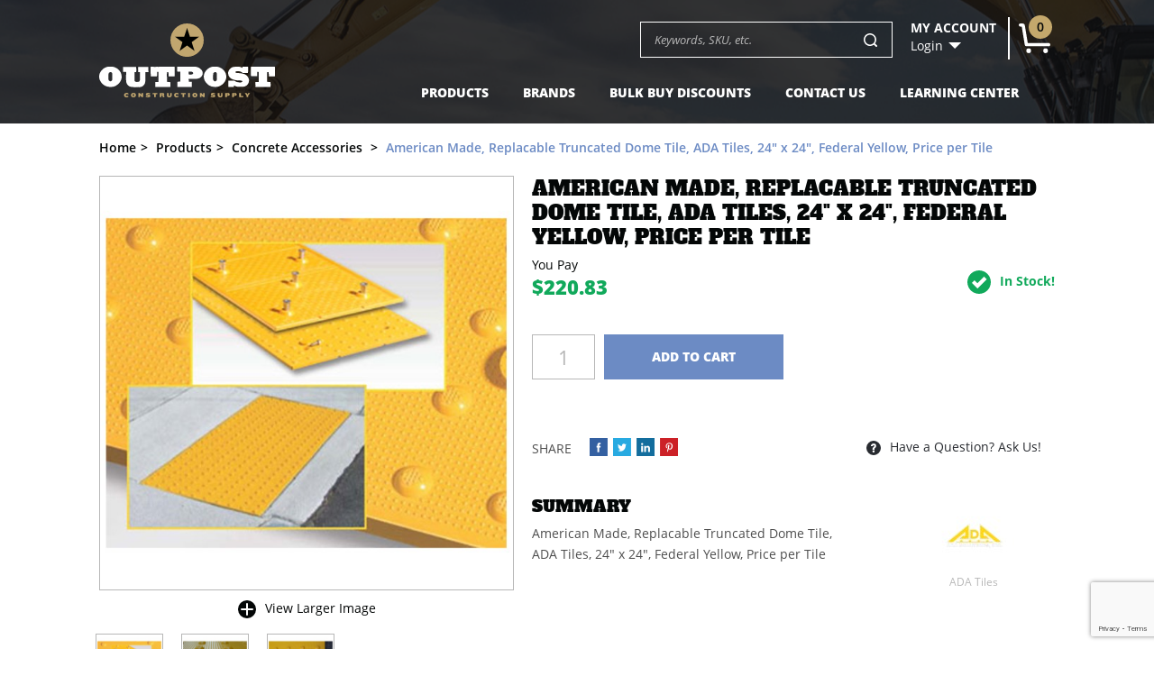

--- FILE ---
content_type: text/html; charset=utf-8
request_url: https://www.outpostcs.com/products/american-made-replacable-truncated-dome-tile-ada-tiles-24-x-24-federal-yellow-price-per-tile
body_size: 8518
content:
<!DOCTYPE html>
<!--[if lt IE 7 ]> <html class="ie ie6 no-js" dir="ltr" lang="en-US"> <![endif]-->
<!--[if IE 7 ]>    <html class="ie ie7 no-js" dir="ltr" lang="en-US"> <![endif]-->
<!--[if IE 8 ]>    <html class="ie ie8 no-js" dir="ltr" lang="en-US"> <![endif]-->
<!--[if IE 9 ]>    <html class="ie ie9 no-js" dir="ltr" lang="en-US"> <![endif]-->
<!--[if gt IE 9]><!-->
<html class="no-js" dir="ltr" lang="en-US">
<!--<![endif]-->




<head>
    <title>American Made, Replacable Truncated Dome Tile, ADA Tiles, 24&quot; x 24&quot;, Federal Yellow, Price per Tile - $220.83 | Order Now at Outpost Construction Supply</title>
    <meta name="keywords" content="%CompanyName%" />
    <meta name="description" content="American Made, Replacable Truncated Dome Tile, ADA Tiles, 24&quot; x 24&quot;, Federal Yellow, Price per Tile - 220.83 2424NV6REP33538 ADA Tiles  -Concrete Accessories" />


    
<!-- Google Tag Manager -->
	<script>
	(function (w, d, s, l, i) {
	w[l] = w[l] || []; w[l].push({
	'gtm.start':
	new Date().getTime(), event: 'gtm.js'
	}); var f = d.getElementsByTagName(s)[0],
	j = d.createElement(s), dl = l != 'dataLayer' ? '&l=' + l : ''; j.async = true; j.src =
	'https://www.googletagmanager.com/gtm.js?id=' + i + dl; f.parentNode.insertBefore(j, f);
	})(window, document, 'script', 'dataLayer', '');</script>

	<!-- End Google Tag Manager -->
    

    
<meta charset="utf-8" />
<meta http-equiv="X-UA-Compatible" content="IE=edge,chrome=1" />

<!--  Mobile Viewport meta tag
    j.mp/mobileviewport & davidbcalhoun.com/2010/viewport-metatag
    device-width : Occupy full width of the screen in its current orientation
    initial-scale = 1.0 retains dimensions instead of zooming out if page height > device height
    maximum-scale = 1.0 retains dimensions instead of zooming in if page width < device width -->
<meta name="viewport" content="width=device-width, initial-scale=1.0, maximum-scale=1.0">

<link rel="shortcut icon" href="/favicon.ico?v63810165407.7802" />

<!-- For live sites - All.css should be generated from LESS to combine all css files (minus cart) -->
<link rel="stylesheet" href="/frontend/css/all.css?v63810165417.4299" />



<!-- all our JS is at the bottom of the page, except for Modernizr. -->
<script src="/frontend/js/vendor/modernizr-2.6.2.min.js?v63810165419.4521"></script>

    <script src="//www.google.com/recaptcha/api.js?render=6LfI9iIkAAAAAAAHmubJrMfzCpt4AijL0jUclmfz"></script>


    <!-- google analytics -->
    <!-- Global Site Tag (gtag.js) - Google Analytics -->
    <script async src="https://www.googletagmanager.com/gtag/js?id=UA-130256149-1"></script>
    <script>
        window.dataLayer = window.dataLayer || [];
        function gtag() { dataLayer.push(arguments); }
        gtag('js', new Date());

        gtag('config', 'UA-130256149-1');
    </script>


    
    
    



    <script type="text/javascript">

        function Removefile(ItemId, PrdGrpId)
        {
            $('#img-' + ItemId).val();
            $('#prod-group-' + PrdGrpId).val(ItemId).trigger("change");
            $("#chosenFile-" + PrdGrpId).hide();
        }


        function popitup(url) {
            newwindow = window.open(url, 'name', 'height=350,width=350');
            if (window.focus) { newwindow.focus() }
            return false;
        }

    </script>

    <meta property="og:title" content="American Made, Replacable Truncated Dome Tile, ADA Tiles, 24&quot; x 24&quot;, Federal Yellow, Price per Tile - $220.83 | Order Now at Outpost Construction Supply"/>
<meta property="og:image" content="http://www.outpostcs.com/image?filename=replaceable.jpg&amp;width=300&amp;height=0" />

</head>

<body class="page-product">


    <!-- Google Tag Manager (noscript) -->
    <noscript>
        <iframe src="https://www.googletagmanager.com/ns.html?id="
                height="0" width="0" style="display:none;visibility:hidden"></iframe>
    </noscript>
    <!-- End Google Tag Manager (noscript) -->
    

    <div id="info-bar">
    <div class="container">
        <div class="image">
            <a href="#content-wrapper-inner" class="scroll"><img src="/image?filename=replaceable.jpg&amp;width=0&amp;height=50" /></a>
        </div>
        <div class="information">
            <span class="heading">American Made, Replacable Truncated Dome Tile, ADA Tiles, 24&quot; x 24&quot;, Federal Yellow, Price per Tile - </span>
                    <span class="heading pi-cur-price">$220.83</span>

        </div>

        <div class="button-holder">
            
                <a href="#" class="btn-green btn"><span>Add to Cart</span></a>
        </div>
    </div>
</div>

            <header id="header-wrapper" class="bg-header">
                        <div class="container row no-margin center-columns">

    <div id="logo-area" class="four columns">
        <a id="logo" href="/" alt="Outpost Construction Supply"></a>
    </div>

    <div class="thirteen columns offset-by-one omega">
        
        <!--/ #secondary-nav-area -->

        <div id="search-account-cart" class="row">
            

<form action="/Search/Results" class="five columns offset-by-five alpha" id="search-area" method="get">	<div id="search">
    	<label class="visuallyhidden" for="Term">Search keywords or SKU</label>
    	<button id="btn-search" type="submit"><span></span></button>
    	<input id="txt-search" name="Terms" placeholder="Keywords, SKU, etc." type="text" autocomplete="off"/>

    	<div id="search-suggestions" style="display: none;">
		</div><!--/ search-suggestions -->
	</div>
</form>
            <div class="three column alpha omega mobilefloat">
            <div id="header-account" class="columns two">
                    <span id="ha-name">My Account</span>
                    <div id="ha-nav">
                        <a id="ha-link" href="/Account/LogOn">Login</a>
                    </div>
                </div><!--/ #account-area -->

                <div id="cart-preview" class="columns one omega">
<a id="cp-link" href="/Cart">
        <span>0</span>
</a>


                </div><!--/ #cart-preview -->
            </div>

            <span id="mobile-search-reveal" class="ir"></span>

        </div><!--/ #search-account-cart -->
        <div id="main-nav-wrapper">
    <nav id="main-nav">
        <a id="mn-phone" class="visible-phone" href="tel:3038177541">3038177541</a>
            
        <ul class="mn-lvl1">
                <li class="mn-lvl1">
                    <a class="mn-lvl1 gradient"  href="/categories">Products</a>

                </li>
                <li class="mn-lvl1">
                    <a class="mn-lvl1 gradient"  href="/brands">Brands</a>

                </li>
                <li class="mn-lvl1">
                    <a class="mn-lvl1 gradient"  href="/categories/bulk-buy-discounts">Bulk Buy Discounts</a>

                </li>
                <li class="mn-lvl1">
                    <a class="mn-lvl1 gradient" title="Contact Test"  href="/contact/index">Contact Us</a>

                </li>
                <li class="mn-lvl1">
                    <a class="mn-lvl1 gradient"  href="/informationcenter/categories/resources">Learning Center</a>

                </li>
        </ul>

    </nav><!--/ #main-nav -->

    <div id="nav-btns">
        <span class="btn-hamburger main ir"></span>
        <span class="btn-side-nav ir"></span>
        <span class="btn-scroll-nav ir"></span>
    </div><!--/ #nav-btns -->
</div><!--/ #main-nav-wrapper -->
    </div><!--/ .twelve.columns -->
</div><!--/ .container -->
            </header>
        <div id="content-wrapper">
            <div class="container">
                
    

<div id="breadcrumb-wrapper" class="eighteen columns">
	<ul id="breadcrumb">
		<li itemscope itemtype="http://data-vocabulary.org/Breadcrumb"><a href="/" itemprop="url"><span itemprop="title">Home</span></a></li>
		<li itemscope itemtype="http://data-vocabulary.org/Breadcrumb"><a href="/categories" itemprop="url"><span itemprop="title">Products</span></a></li>
				<li itemscope itemtype="http://data-vocabulary.org/Breadcrumb">
					<a href="/categories/concrete-accessories" itemprop="url"><span itemprop="title">Concrete Accessories</span></a>
				</li>
				<li class="last" itemscope itemtype="http://data-vocabulary.org/Breadcrumb">
					<a href="/products/american-made-replacable-truncated-dome-tile-ada-tiles-24-x-24-federal-yellow-price-per-tile" itemprop="url"><span itemprop="title">American Made, Replacable Truncated Dome Tile, ADA Tiles, 24&quot; x 24&quot;, Federal Yellow, Price per Tile</span></a>
				</li>
	</ul>
</div>


            </div>
            


            







<section id="product-page">
    <div class="container">
<div id="content-area" class="eighteen columns">

    <div id="divMsg" class="msg error" style="display:none;">&nbsp;</div>

            <section id="content" itemscope itemtype="http://schema.org/Product">
                <div class="row">
                    <section id="product-content" class="eight columns alpha">
                        
<section id="product-images">
    <div class="relative-box">
        <a href="/image?filename=replaceable.jpg&amp;width=800&amp;height=0" id="product-image" class="fancybox fancybox.image" itemprop="image" rel="gallery1">
            <img src="/image?filename=replaceable.jpg&amp;width=580&amp;height=0" alt="American Made, Replacable Truncated Dome Tile, ADA Tiles, 24&quot; x 24&quot;, Federal Yellow, Price per Tile" />
        </a>

    
    </div>

    <div>
        <ul id="gallery-controls" class="clearfix">
            <li><a href="#" class="larger">View Larger Image</li>
            
        </ul>

        <a href="#" class="visuallyhidden">buffer</a>
    </div>



    <ul id="product-thumbs" class="clearfix ">
        <li>
            <a class="active" href="/image?filename=replaceable.jpg&amp;width=800&amp;height=0" data-med="/image?filename=replaceable.jpg&amp;width=580&amp;height=0">
                <img src="/image?filename=replaceable.jpg&amp;width=300&amp;height=0" alt="American Made, Replacable Truncated Dome Tile, ADA Tiles, 24&quot; x 24&quot;, Federal Yellow, Price per Tile" />
            </a>
        </li>

            <li>
                <a href="/image?filename=replaceable2.jpg&amp;width=800&amp;height=0" data-med="/image?filename=replaceable2.jpg&amp;width=580&amp;height=0">
                    <img src="/image?filename=replaceable2.jpg&amp;width=300&amp;height=0" />
                </a>
            </li>
            <li>
                <a href="/image?filename=replaceable3.jpg&amp;width=800&amp;height=0" data-med="/image?filename=replaceable3.jpg&amp;width=580&amp;height=0">
                    <img src="/image?filename=replaceable3.jpg&amp;width=300&amp;height=0" />
                </a>
            </li>
    </ul><!--/ #product-thumbs -->
</section><!--/ #product-images -->
                    
               
                    </section><!--/ #product-content -->

                    <div id="product-actions" class="ten columns omega">
                        <div id="pa-padding" class="clearfix">
                            <h1 itemprop="name">American Made, Replacable Truncated Dome Tile, ADA Tiles, 24" x 24", Federal Yellow, Price per Tile</h1>
                            <div itemprop="offers" itemscope itemtype="http://schema.org/Offer">
                                

                            <div class="section no-padding">

                                    <div id="price-tabs">
                                        <div class="pc-price">
                                                <span class="title">You Pay</span>
                                                <meta itemprop="priceCurrency" content="USD"/>
                                            <span class="cur-price">
                                                    <span itemprop="price" id="priceval">$220.83</span>
<input data-val="true" data-val-number="The field Price must be a number." data-val-required="The Price field is required." id="hdnPriceval" name="priceModel.Price" type="hidden" value="220.83" />                                            </span>



                                        </div><!--/ .pc-price -->

                                        <div id="pc-shipping-stock" class="clearfix">
                                            <span class="shipping-badge" style=display:none;>Freight Shipping</span>

                                            
                                                    <span id="pc-stock">In Stock!</span>
                                                    <link itemprop="availability" href="http://schema.org/InStock" />
                                        </div>
                                    </div><!-- ./ #price-tabs -->
                            </div> <!--/ .section.margin-->

                                <form action="/Cart/Add" data-parsley-validate="parsley" id="product-form" method="post"><input id="WishlistName" name="WishlistName" type="hidden" value="" /><input id="ProductId" name="ProductId" type="hidden" value="23789" /><input id="Userid" name="Userid" type="hidden" value="False" /><input id="SelectedOptionIds" name="SelectedOptionIds" type="hidden" value="" /><input id="PricingTierQuantity" name="PricingTierQuantity" type="hidden" value="0" /><input id="PricingTierProductPrice" name="PricingTierProductPrice" type="hidden" value="220.83" />                                    <input id="maintain-stock" name="maintain-stock" value="false" type="hidden" />
                                        <div id="product-groups-all" class="row">
                                            

                                        </div><!--/ #product-groups-all -->
                                    <div id="product-btns" class="section">
                                        <div class="row">

                                            <input id="min-qty" type="hidden" value="0" />
                                                    <label for="pform-qty" class="visuallyhidden">Quantity</label>
                                                    <div id="qty-error"></div>
                                                    <input id="pform-qty" name="Quantity" type="text" placeholder="1" data-parsley-errors-container="#qty-error" />

                                            
                                                <button id="btnAddToCart" class="btn-add-cart" type="submit" name="addtocart"><span>Add to Cart</span></button>

                                            
                                            
                                        </div>
                                        <div id="info-bar-actuator" class="visuallyhidden"></div>

                                        <div class="row wishlist-msg"></div>
                                    </div>
</form>                                
                            </div><!--/ itemprop="offers" -->
                            
                            <div class="row share-question">
                                <!-- Share 42 BEGIN -->
                                    <div class="share42init"></div>
                                <!-- Share 42 END -->
                               

                                <a class="btn-question btn" href="/Contact/Question/23789?url=https%3A%2F%2Fwww.outpostcs.com%2Fproducts%2Famerican-made-replacable-truncated-dome-tile-ada-tiles-24-x-24-federal-yellow-price-per-tile"><span>Have a Question? Ask Us!</span></a>
                            </div>

                            <div class="row">
                                <div id="product-description" itemprop="description" class="six columns alpha omega">
                                    <div class="faux-h2">Summary</div>
                                    <p>American Made, Replacable Truncated Dome Tile, ADA Tiles, 24" x 24", Federal Yellow, Price per Tile</p>
                                </div>

                                    <div id="pc-brand" class="three columns omega offset-by-one">
                                        <a href="/brands/ada-tiles">
                                                <img src="/image?filename=Brands/ADA%20Tile.jpg&amp;width=0&amp;height=75" alt="" />
                                            <span itemprop="brand">ADA Tiles</span>
                                        </a>
                                    </div>

                            </div>
                        </div><!--/ #pa-padding -->
                    </div><!-- /#product-actions -->
            </div><!--/ .row -->

                <div id="product-tabs" class="row">
                    <div id="section-nav" class="clearfix">
                            <div id="default" class="active"><a href="#prod-more">Product Details</a></div>
                    </div><!--/ #section-nav -->

                    <div id="product-tabs-sections" class="clearfix">
                        <section id="prod-more" class="ten columns alpha">
                            <p>ADA Solutions, Inc., introduced this game-changing replaceable system to the market in 2006. ADA Solutions, Inc., has installed 18,000,000 square feet of our revolutionary Cast-in-Place Replaceable panels. The Cast-in-Place panel is delivered pre-assembled with an extra heavy duty anchoring system, specifically designed for easy insertion and embedment into fresh concrete. Our Replaceable system is far superior to any alternative on the market.</p>
                        </section><!--/ #prod-more -->

                        <section id="prod-att" class="eight columns alpha omega">
                            
                        </section>

                        
                    </div><!--/ #product-tabs-sections -->
                </div><!--/ #product-tabs -->

                    </section><!--/ #content -->

    </div>
    </div>
    </section>

<section id="review-section" class="grey-bg">
    <div class="container">


    </div><!--/ #content-area -->

    </section>
    

    <div id="wishlistdialog" class="wishlist-dialog" style="display: none" data-url="/Wishlist/AddItem">

    </div>


            
        </div>

   
    <script src="/frontend/js/SocialShare.js"></script>

<footer id="footer-wrapper">
    <span class="newsletter-heading clearfix">
        <div class="container">
            <span class="heading" href="#">Join OUR EMail Newsletter FOR PRODUCT NEWS & SAVINGS</span>
        </div>
    </span>
    <div id="social-links-wrapper">
        <div id="social-links" class="container">
            <div class="fourteen columns alpha">
                <div id="newsletter-form" class="clearfix">



                    <form class="newsletter-form form" data-parsley-validate="true">
                        <div class="form-body">
                            <div class="row">
                                <div class="columns two alpha">
                                    <label class="visuallyhidden" for="form-news-first-name">First Name</label>
                                    <input placeholder="First Name" id="form-news-first-name" name="form-news-first-name" type="text" data-parsley-required="true" />
                                </div>

                                <div class="columns two">
                                    <label class="visuallyhidden" for="form-news-last-name">Last Name</label>
                                    <input placeholder="Last Name" id="form-news-last-name" name="form-news-last-name" type="text" data-parsley-required="true" />
                                </div>

                                <div class="columns four">
                                    <label class="visuallyhidden" for="form-news-txt-email">Email Address</label>
                                    <input placeholder="Your Email Address" id="form-news-txt-email" name="form-news-txt-email" type="text" data-parsley-required="true" data-parsley-type="email" />
                                </div>

                                <div class="columns one omega">
                                    <input type="hidden" name="captchaResult" class="captchaResult" />
                                    <button type="submit"><span>Sign Up</span></button>
                                </div>
                            </div>
                        </div>

                        <div class="row form-response"></div>
                    </form>
                </div><!--/ #newsletter-form -->
            </div><!--/ .column -->
            <div class="four columns omega">
                <ul>
                    <li><a class="fb" href="https://www.facebook.com/OutpostCS/" target="_blank"><span class="ir">Facebook</span></a></li>
                    
                    <li><a class="tw" href="https://twitter.com/OutpostCS" target="_blank"><span class="ir">Twitter</span></a></li>
                    <li><a class="in" href="https://www.instagram.com/outpost_construction_supply/?hl=en" target="_blank"><span class="ir">Instagram</span></a></li>
                    
                    <!-- <li><a class="pt" href="#" target="_blank"><span class="ir">Pinterest</span></a></li> -->
                    <!-- <li><a class="ln" href="#" target="_blank"><span class="ir">LinkedIn</span></a></li> -->
                </ul>
            </div><!--/ .eighteen.columns -->
        </div><!--/ #social-links -->
    </div><!--/ #social-links-wrapper -->

    <div id="footer-nav-wrapper" class="container clearfix">
        <div class="row">
            <div class="thirteen columns">
                <nav id="footer-category-nav" class="clearfix">
                    <div class="footer-heading clearfix">
                        <div class="twelve columns offset-by-one alpha omega">
                            <a class="heading" href="#">Top Categories</a>
                            

                        </div>
                        <hr />
                    </div>

                        <div class="twelve columns offset-by-one alpha omega">
                            <ul class="footer-nav clearfix nine columns alpha">
                                    <li class="three columns alpha"><a href="/categories/adhesives">Tapes &amp; Adhesives</a></li>
                                    <li class="three columns alpha"><a href="/categories/concrete-accessories">Concrete Accessories</a></li>
                                    <li class="three columns alpha"><a href="/categories/containment">Containment</a></li>
                                    <li class="three columns alpha"><a href="/categories/drill-bits">Drill Bits</a></li>
                                    <li class="three columns alpha"><a href="/categories/erosion-control">Erosion Control &amp; Storm Water</a></li>
                                    <li class="three columns alpha"><a href="/categories/jobsite-protection">Surface Protection</a></li>
                                    <li class="three columns alpha"><a href="/categories/miscellaneous">Miscellaneous</a></li>
                                    <li class="three columns alpha"><a href="/categories/nails">Nails</a></li>
                                    <li class="three columns alpha"><a href="/categories/outpost-gear">Outpost Gear</a></li>
                                    <li class="three columns alpha"><a href="/categories/safety">Safety &amp; Fall Protection</a></li>
                                    <li class="three columns alpha"><a href="/categories/tools">Tools</a></li>
                                    <li class="three columns alpha"><a href="/categories/tool-accessories">Tool Accessories</a></li>
                                    <li class="three columns alpha"><a href="/categories/bulk-buy-discounts">Bulk Buy Discounts</a></li>
                                    <li class="three columns alpha"><a href="/categories/blades">Blades</a></li>
                                    <li class="three columns alpha"><a href="/categories/cleaning-supplies">Cleaning Supplies</a></li>
                                    <li class="three columns alpha"><a href="/categories/concrete-cement">Concrete &amp; Cement</a></li>
                                    <li class="three columns alpha"><a href="/categories/electrical">Electrical</a></li>
                                    <li class="three columns alpha"><a href="/categories/heaters">Heaters</a></li>
                                    <li class="three columns alpha"><a href="/categories/generators">Generators</a></li>
                                    <li class="three columns alpha"><a href="/categories/tool-maintenance">Tool Maintenance</a></li>
                                    <li class="three columns alpha"><a href="/categories/lumber">Lumber</a></li>
                                    <li class="three columns alpha"><a href="/categories/diamond-blade">Diamond Blades &amp; Core Bits</a></li>
                                    <li class="three columns alpha"><a href="/categories/hardware">Hardware</a></li>
                                    <li class="three columns alpha"><a href="/categories/anchors-fasteners">Anchors &amp; Fasteners</a></li>
                                    <li class="three columns alpha"><a href="/categories/lighting">Lighting</a></li>
                                    <li class="three columns alpha"><a href="/categories/sale">SALE</a></li>
                            </ul>
                        </div>
                </nav><!--/ #footer-category-nav -->
            </div><!--/ .column -->

            <div class="five columns">
                <div id="footer-main-nav">
                    <span class="footer-heading clearfix">
                        <a class="heading" href="#">Content Pages</a>
                        

                    </span>
                    <hr style="margin-top: 0;"/>

                    <ul class="footer-nav">

                <li>
                    <a  href="/faq" title="">FAQs</a>
                </li>
                <li>
                    <a  href="/pages/privacy-policy" title="">Privacy Policy</a>
                </li>
                <li>
                    <a  href="/pages/return-policy" title="">Return Policy</a>
                </li>
                <li>
                    <a  href="/pages/terms-conditions" title="">Terms &amp; Conditions</a>
                </li>
                <li>
                    <a  href="/pages/shipping-policy" title="">Shipping Policy</a>
                </li>
                <li>
                    <a target=&#39;_blank&#39; href="/pages/careers" title="">Careers</a>
                </li>
                <li>
                    <a  href="/pages/about" title="About &amp; us1">About Us</a>
                </li>
                <li>
                    <a  href="/contact/index" title="">Contact Us</a>
                </li>
                <li>
                    <a  href="/Account" title="">Account Login</a>
                </li>
                <li>
                    <a  href="/Account/Orders" title="">Order History</a>
                </li>
                    </ul>
                </div><!--/ #footer-main-nav -->
            </div><!--/ .column -->
        </div><!--/ .row -->



    </div><!--/ #footer -->

    <div id="footer-copyright-wrapper">
    </div>
</footer><!--/ #footer-wrapper -->

<!-- here comes the javascript -->
<script src="//ajax.googleapis.com/ajax/libs/jquery/1.12.2/jquery.min.js"></script>
<script>window.jQuery || document.write('<script src="frontend/js/vendor/jquery-1.12.2.min.js"><\/script>')</script>

<!-- Plugin Scripts -->
<script src="/frontend/js/jRespond.min.js?v63810165419.12"></script>
<script src="/frontend/js/bootstrap-collapse.min.js?v63810165418.9235"></script>
<script src="/frontend/js/jquery.placeholder.min.js?v63810165418.9845"></script>
<script src="/frontend/js/jquery.imagesloaded.min.js?v63810165418.94"></script>
<script src="/frontend/js/jquery.easytabs.min.js?v63810165418.9945"></script>
<script src="/frontend/js/jquery.scrollTo.min.js?v63810165419.0255"></script>
<script src="/frontend/js/bxslider/jquery.bxslider.js?v50491123200"></script>
<script src="/frontend/js/slick/slick.min.js?v50491123200"></script>
<script src="/frontend/js/star-rating/jquery.rating.pack.js?v63810165419.412"></script>
<script src="/frontend/js/fancybox/jquery.fancybox.min.js?v63810165419.141"></script>
<script src="/frontend/js/parsley/parsley.min.js?v63810165419.187"></script>
<script src="/frontend/js/parsley/parsley.extra.min.js?v63810165419.163"></script>
<script src="/frontend/js/select2/js/select2.full.js?v63810165419.2205"></script>
<script src="/frontend/js/share42/share42.js?v63810165419.362"></script>
<script src="/Scripts/jquery.unobtrusive-ajax.min.js?v63810165421.864" type="text/javascript"></script>


<!-- main.js is where we put our custom functions / initializations -->
<script src="/frontend/js/main.js?v63810165419.0285"></script>
<script src="/frontend/js/onveos-ajax.js?v63810165419.0515"></script>
<script src="/frontend/js/responsive.js?v63810165419.048"></script>











    <script src="/Scripts/AjaxPager.js?v63810165419.12"></script>


    
    
    
    <script type="text/javascript">        grecaptcha.ready(function() {
            grecaptcha.execute('6LfI9iIkAAAAAAAHmubJrMfzCpt4AijL0jUclmfz', {action: '/products/americanmadereplacabletruncateddometileadatilesxfederalyellowpricepertile'}).then(function(token)
            {
                $('.captchaResult').val(token);
            });
        });</script>
</body>

</html>


--- FILE ---
content_type: text/html; charset=utf-8
request_url: https://www.google.com/recaptcha/api2/anchor?ar=1&k=6LfI9iIkAAAAAAAHmubJrMfzCpt4AijL0jUclmfz&co=aHR0cHM6Ly93d3cub3V0cG9zdGNzLmNvbTo0NDM.&hl=en&v=PoyoqOPhxBO7pBk68S4YbpHZ&size=invisible&anchor-ms=20000&execute-ms=30000&cb=xj1y8x6u6c7h
body_size: 48561
content:
<!DOCTYPE HTML><html dir="ltr" lang="en"><head><meta http-equiv="Content-Type" content="text/html; charset=UTF-8">
<meta http-equiv="X-UA-Compatible" content="IE=edge">
<title>reCAPTCHA</title>
<style type="text/css">
/* cyrillic-ext */
@font-face {
  font-family: 'Roboto';
  font-style: normal;
  font-weight: 400;
  font-stretch: 100%;
  src: url(//fonts.gstatic.com/s/roboto/v48/KFO7CnqEu92Fr1ME7kSn66aGLdTylUAMa3GUBHMdazTgWw.woff2) format('woff2');
  unicode-range: U+0460-052F, U+1C80-1C8A, U+20B4, U+2DE0-2DFF, U+A640-A69F, U+FE2E-FE2F;
}
/* cyrillic */
@font-face {
  font-family: 'Roboto';
  font-style: normal;
  font-weight: 400;
  font-stretch: 100%;
  src: url(//fonts.gstatic.com/s/roboto/v48/KFO7CnqEu92Fr1ME7kSn66aGLdTylUAMa3iUBHMdazTgWw.woff2) format('woff2');
  unicode-range: U+0301, U+0400-045F, U+0490-0491, U+04B0-04B1, U+2116;
}
/* greek-ext */
@font-face {
  font-family: 'Roboto';
  font-style: normal;
  font-weight: 400;
  font-stretch: 100%;
  src: url(//fonts.gstatic.com/s/roboto/v48/KFO7CnqEu92Fr1ME7kSn66aGLdTylUAMa3CUBHMdazTgWw.woff2) format('woff2');
  unicode-range: U+1F00-1FFF;
}
/* greek */
@font-face {
  font-family: 'Roboto';
  font-style: normal;
  font-weight: 400;
  font-stretch: 100%;
  src: url(//fonts.gstatic.com/s/roboto/v48/KFO7CnqEu92Fr1ME7kSn66aGLdTylUAMa3-UBHMdazTgWw.woff2) format('woff2');
  unicode-range: U+0370-0377, U+037A-037F, U+0384-038A, U+038C, U+038E-03A1, U+03A3-03FF;
}
/* math */
@font-face {
  font-family: 'Roboto';
  font-style: normal;
  font-weight: 400;
  font-stretch: 100%;
  src: url(//fonts.gstatic.com/s/roboto/v48/KFO7CnqEu92Fr1ME7kSn66aGLdTylUAMawCUBHMdazTgWw.woff2) format('woff2');
  unicode-range: U+0302-0303, U+0305, U+0307-0308, U+0310, U+0312, U+0315, U+031A, U+0326-0327, U+032C, U+032F-0330, U+0332-0333, U+0338, U+033A, U+0346, U+034D, U+0391-03A1, U+03A3-03A9, U+03B1-03C9, U+03D1, U+03D5-03D6, U+03F0-03F1, U+03F4-03F5, U+2016-2017, U+2034-2038, U+203C, U+2040, U+2043, U+2047, U+2050, U+2057, U+205F, U+2070-2071, U+2074-208E, U+2090-209C, U+20D0-20DC, U+20E1, U+20E5-20EF, U+2100-2112, U+2114-2115, U+2117-2121, U+2123-214F, U+2190, U+2192, U+2194-21AE, U+21B0-21E5, U+21F1-21F2, U+21F4-2211, U+2213-2214, U+2216-22FF, U+2308-230B, U+2310, U+2319, U+231C-2321, U+2336-237A, U+237C, U+2395, U+239B-23B7, U+23D0, U+23DC-23E1, U+2474-2475, U+25AF, U+25B3, U+25B7, U+25BD, U+25C1, U+25CA, U+25CC, U+25FB, U+266D-266F, U+27C0-27FF, U+2900-2AFF, U+2B0E-2B11, U+2B30-2B4C, U+2BFE, U+3030, U+FF5B, U+FF5D, U+1D400-1D7FF, U+1EE00-1EEFF;
}
/* symbols */
@font-face {
  font-family: 'Roboto';
  font-style: normal;
  font-weight: 400;
  font-stretch: 100%;
  src: url(//fonts.gstatic.com/s/roboto/v48/KFO7CnqEu92Fr1ME7kSn66aGLdTylUAMaxKUBHMdazTgWw.woff2) format('woff2');
  unicode-range: U+0001-000C, U+000E-001F, U+007F-009F, U+20DD-20E0, U+20E2-20E4, U+2150-218F, U+2190, U+2192, U+2194-2199, U+21AF, U+21E6-21F0, U+21F3, U+2218-2219, U+2299, U+22C4-22C6, U+2300-243F, U+2440-244A, U+2460-24FF, U+25A0-27BF, U+2800-28FF, U+2921-2922, U+2981, U+29BF, U+29EB, U+2B00-2BFF, U+4DC0-4DFF, U+FFF9-FFFB, U+10140-1018E, U+10190-1019C, U+101A0, U+101D0-101FD, U+102E0-102FB, U+10E60-10E7E, U+1D2C0-1D2D3, U+1D2E0-1D37F, U+1F000-1F0FF, U+1F100-1F1AD, U+1F1E6-1F1FF, U+1F30D-1F30F, U+1F315, U+1F31C, U+1F31E, U+1F320-1F32C, U+1F336, U+1F378, U+1F37D, U+1F382, U+1F393-1F39F, U+1F3A7-1F3A8, U+1F3AC-1F3AF, U+1F3C2, U+1F3C4-1F3C6, U+1F3CA-1F3CE, U+1F3D4-1F3E0, U+1F3ED, U+1F3F1-1F3F3, U+1F3F5-1F3F7, U+1F408, U+1F415, U+1F41F, U+1F426, U+1F43F, U+1F441-1F442, U+1F444, U+1F446-1F449, U+1F44C-1F44E, U+1F453, U+1F46A, U+1F47D, U+1F4A3, U+1F4B0, U+1F4B3, U+1F4B9, U+1F4BB, U+1F4BF, U+1F4C8-1F4CB, U+1F4D6, U+1F4DA, U+1F4DF, U+1F4E3-1F4E6, U+1F4EA-1F4ED, U+1F4F7, U+1F4F9-1F4FB, U+1F4FD-1F4FE, U+1F503, U+1F507-1F50B, U+1F50D, U+1F512-1F513, U+1F53E-1F54A, U+1F54F-1F5FA, U+1F610, U+1F650-1F67F, U+1F687, U+1F68D, U+1F691, U+1F694, U+1F698, U+1F6AD, U+1F6B2, U+1F6B9-1F6BA, U+1F6BC, U+1F6C6-1F6CF, U+1F6D3-1F6D7, U+1F6E0-1F6EA, U+1F6F0-1F6F3, U+1F6F7-1F6FC, U+1F700-1F7FF, U+1F800-1F80B, U+1F810-1F847, U+1F850-1F859, U+1F860-1F887, U+1F890-1F8AD, U+1F8B0-1F8BB, U+1F8C0-1F8C1, U+1F900-1F90B, U+1F93B, U+1F946, U+1F984, U+1F996, U+1F9E9, U+1FA00-1FA6F, U+1FA70-1FA7C, U+1FA80-1FA89, U+1FA8F-1FAC6, U+1FACE-1FADC, U+1FADF-1FAE9, U+1FAF0-1FAF8, U+1FB00-1FBFF;
}
/* vietnamese */
@font-face {
  font-family: 'Roboto';
  font-style: normal;
  font-weight: 400;
  font-stretch: 100%;
  src: url(//fonts.gstatic.com/s/roboto/v48/KFO7CnqEu92Fr1ME7kSn66aGLdTylUAMa3OUBHMdazTgWw.woff2) format('woff2');
  unicode-range: U+0102-0103, U+0110-0111, U+0128-0129, U+0168-0169, U+01A0-01A1, U+01AF-01B0, U+0300-0301, U+0303-0304, U+0308-0309, U+0323, U+0329, U+1EA0-1EF9, U+20AB;
}
/* latin-ext */
@font-face {
  font-family: 'Roboto';
  font-style: normal;
  font-weight: 400;
  font-stretch: 100%;
  src: url(//fonts.gstatic.com/s/roboto/v48/KFO7CnqEu92Fr1ME7kSn66aGLdTylUAMa3KUBHMdazTgWw.woff2) format('woff2');
  unicode-range: U+0100-02BA, U+02BD-02C5, U+02C7-02CC, U+02CE-02D7, U+02DD-02FF, U+0304, U+0308, U+0329, U+1D00-1DBF, U+1E00-1E9F, U+1EF2-1EFF, U+2020, U+20A0-20AB, U+20AD-20C0, U+2113, U+2C60-2C7F, U+A720-A7FF;
}
/* latin */
@font-face {
  font-family: 'Roboto';
  font-style: normal;
  font-weight: 400;
  font-stretch: 100%;
  src: url(//fonts.gstatic.com/s/roboto/v48/KFO7CnqEu92Fr1ME7kSn66aGLdTylUAMa3yUBHMdazQ.woff2) format('woff2');
  unicode-range: U+0000-00FF, U+0131, U+0152-0153, U+02BB-02BC, U+02C6, U+02DA, U+02DC, U+0304, U+0308, U+0329, U+2000-206F, U+20AC, U+2122, U+2191, U+2193, U+2212, U+2215, U+FEFF, U+FFFD;
}
/* cyrillic-ext */
@font-face {
  font-family: 'Roboto';
  font-style: normal;
  font-weight: 500;
  font-stretch: 100%;
  src: url(//fonts.gstatic.com/s/roboto/v48/KFO7CnqEu92Fr1ME7kSn66aGLdTylUAMa3GUBHMdazTgWw.woff2) format('woff2');
  unicode-range: U+0460-052F, U+1C80-1C8A, U+20B4, U+2DE0-2DFF, U+A640-A69F, U+FE2E-FE2F;
}
/* cyrillic */
@font-face {
  font-family: 'Roboto';
  font-style: normal;
  font-weight: 500;
  font-stretch: 100%;
  src: url(//fonts.gstatic.com/s/roboto/v48/KFO7CnqEu92Fr1ME7kSn66aGLdTylUAMa3iUBHMdazTgWw.woff2) format('woff2');
  unicode-range: U+0301, U+0400-045F, U+0490-0491, U+04B0-04B1, U+2116;
}
/* greek-ext */
@font-face {
  font-family: 'Roboto';
  font-style: normal;
  font-weight: 500;
  font-stretch: 100%;
  src: url(//fonts.gstatic.com/s/roboto/v48/KFO7CnqEu92Fr1ME7kSn66aGLdTylUAMa3CUBHMdazTgWw.woff2) format('woff2');
  unicode-range: U+1F00-1FFF;
}
/* greek */
@font-face {
  font-family: 'Roboto';
  font-style: normal;
  font-weight: 500;
  font-stretch: 100%;
  src: url(//fonts.gstatic.com/s/roboto/v48/KFO7CnqEu92Fr1ME7kSn66aGLdTylUAMa3-UBHMdazTgWw.woff2) format('woff2');
  unicode-range: U+0370-0377, U+037A-037F, U+0384-038A, U+038C, U+038E-03A1, U+03A3-03FF;
}
/* math */
@font-face {
  font-family: 'Roboto';
  font-style: normal;
  font-weight: 500;
  font-stretch: 100%;
  src: url(//fonts.gstatic.com/s/roboto/v48/KFO7CnqEu92Fr1ME7kSn66aGLdTylUAMawCUBHMdazTgWw.woff2) format('woff2');
  unicode-range: U+0302-0303, U+0305, U+0307-0308, U+0310, U+0312, U+0315, U+031A, U+0326-0327, U+032C, U+032F-0330, U+0332-0333, U+0338, U+033A, U+0346, U+034D, U+0391-03A1, U+03A3-03A9, U+03B1-03C9, U+03D1, U+03D5-03D6, U+03F0-03F1, U+03F4-03F5, U+2016-2017, U+2034-2038, U+203C, U+2040, U+2043, U+2047, U+2050, U+2057, U+205F, U+2070-2071, U+2074-208E, U+2090-209C, U+20D0-20DC, U+20E1, U+20E5-20EF, U+2100-2112, U+2114-2115, U+2117-2121, U+2123-214F, U+2190, U+2192, U+2194-21AE, U+21B0-21E5, U+21F1-21F2, U+21F4-2211, U+2213-2214, U+2216-22FF, U+2308-230B, U+2310, U+2319, U+231C-2321, U+2336-237A, U+237C, U+2395, U+239B-23B7, U+23D0, U+23DC-23E1, U+2474-2475, U+25AF, U+25B3, U+25B7, U+25BD, U+25C1, U+25CA, U+25CC, U+25FB, U+266D-266F, U+27C0-27FF, U+2900-2AFF, U+2B0E-2B11, U+2B30-2B4C, U+2BFE, U+3030, U+FF5B, U+FF5D, U+1D400-1D7FF, U+1EE00-1EEFF;
}
/* symbols */
@font-face {
  font-family: 'Roboto';
  font-style: normal;
  font-weight: 500;
  font-stretch: 100%;
  src: url(//fonts.gstatic.com/s/roboto/v48/KFO7CnqEu92Fr1ME7kSn66aGLdTylUAMaxKUBHMdazTgWw.woff2) format('woff2');
  unicode-range: U+0001-000C, U+000E-001F, U+007F-009F, U+20DD-20E0, U+20E2-20E4, U+2150-218F, U+2190, U+2192, U+2194-2199, U+21AF, U+21E6-21F0, U+21F3, U+2218-2219, U+2299, U+22C4-22C6, U+2300-243F, U+2440-244A, U+2460-24FF, U+25A0-27BF, U+2800-28FF, U+2921-2922, U+2981, U+29BF, U+29EB, U+2B00-2BFF, U+4DC0-4DFF, U+FFF9-FFFB, U+10140-1018E, U+10190-1019C, U+101A0, U+101D0-101FD, U+102E0-102FB, U+10E60-10E7E, U+1D2C0-1D2D3, U+1D2E0-1D37F, U+1F000-1F0FF, U+1F100-1F1AD, U+1F1E6-1F1FF, U+1F30D-1F30F, U+1F315, U+1F31C, U+1F31E, U+1F320-1F32C, U+1F336, U+1F378, U+1F37D, U+1F382, U+1F393-1F39F, U+1F3A7-1F3A8, U+1F3AC-1F3AF, U+1F3C2, U+1F3C4-1F3C6, U+1F3CA-1F3CE, U+1F3D4-1F3E0, U+1F3ED, U+1F3F1-1F3F3, U+1F3F5-1F3F7, U+1F408, U+1F415, U+1F41F, U+1F426, U+1F43F, U+1F441-1F442, U+1F444, U+1F446-1F449, U+1F44C-1F44E, U+1F453, U+1F46A, U+1F47D, U+1F4A3, U+1F4B0, U+1F4B3, U+1F4B9, U+1F4BB, U+1F4BF, U+1F4C8-1F4CB, U+1F4D6, U+1F4DA, U+1F4DF, U+1F4E3-1F4E6, U+1F4EA-1F4ED, U+1F4F7, U+1F4F9-1F4FB, U+1F4FD-1F4FE, U+1F503, U+1F507-1F50B, U+1F50D, U+1F512-1F513, U+1F53E-1F54A, U+1F54F-1F5FA, U+1F610, U+1F650-1F67F, U+1F687, U+1F68D, U+1F691, U+1F694, U+1F698, U+1F6AD, U+1F6B2, U+1F6B9-1F6BA, U+1F6BC, U+1F6C6-1F6CF, U+1F6D3-1F6D7, U+1F6E0-1F6EA, U+1F6F0-1F6F3, U+1F6F7-1F6FC, U+1F700-1F7FF, U+1F800-1F80B, U+1F810-1F847, U+1F850-1F859, U+1F860-1F887, U+1F890-1F8AD, U+1F8B0-1F8BB, U+1F8C0-1F8C1, U+1F900-1F90B, U+1F93B, U+1F946, U+1F984, U+1F996, U+1F9E9, U+1FA00-1FA6F, U+1FA70-1FA7C, U+1FA80-1FA89, U+1FA8F-1FAC6, U+1FACE-1FADC, U+1FADF-1FAE9, U+1FAF0-1FAF8, U+1FB00-1FBFF;
}
/* vietnamese */
@font-face {
  font-family: 'Roboto';
  font-style: normal;
  font-weight: 500;
  font-stretch: 100%;
  src: url(//fonts.gstatic.com/s/roboto/v48/KFO7CnqEu92Fr1ME7kSn66aGLdTylUAMa3OUBHMdazTgWw.woff2) format('woff2');
  unicode-range: U+0102-0103, U+0110-0111, U+0128-0129, U+0168-0169, U+01A0-01A1, U+01AF-01B0, U+0300-0301, U+0303-0304, U+0308-0309, U+0323, U+0329, U+1EA0-1EF9, U+20AB;
}
/* latin-ext */
@font-face {
  font-family: 'Roboto';
  font-style: normal;
  font-weight: 500;
  font-stretch: 100%;
  src: url(//fonts.gstatic.com/s/roboto/v48/KFO7CnqEu92Fr1ME7kSn66aGLdTylUAMa3KUBHMdazTgWw.woff2) format('woff2');
  unicode-range: U+0100-02BA, U+02BD-02C5, U+02C7-02CC, U+02CE-02D7, U+02DD-02FF, U+0304, U+0308, U+0329, U+1D00-1DBF, U+1E00-1E9F, U+1EF2-1EFF, U+2020, U+20A0-20AB, U+20AD-20C0, U+2113, U+2C60-2C7F, U+A720-A7FF;
}
/* latin */
@font-face {
  font-family: 'Roboto';
  font-style: normal;
  font-weight: 500;
  font-stretch: 100%;
  src: url(//fonts.gstatic.com/s/roboto/v48/KFO7CnqEu92Fr1ME7kSn66aGLdTylUAMa3yUBHMdazQ.woff2) format('woff2');
  unicode-range: U+0000-00FF, U+0131, U+0152-0153, U+02BB-02BC, U+02C6, U+02DA, U+02DC, U+0304, U+0308, U+0329, U+2000-206F, U+20AC, U+2122, U+2191, U+2193, U+2212, U+2215, U+FEFF, U+FFFD;
}
/* cyrillic-ext */
@font-face {
  font-family: 'Roboto';
  font-style: normal;
  font-weight: 900;
  font-stretch: 100%;
  src: url(//fonts.gstatic.com/s/roboto/v48/KFO7CnqEu92Fr1ME7kSn66aGLdTylUAMa3GUBHMdazTgWw.woff2) format('woff2');
  unicode-range: U+0460-052F, U+1C80-1C8A, U+20B4, U+2DE0-2DFF, U+A640-A69F, U+FE2E-FE2F;
}
/* cyrillic */
@font-face {
  font-family: 'Roboto';
  font-style: normal;
  font-weight: 900;
  font-stretch: 100%;
  src: url(//fonts.gstatic.com/s/roboto/v48/KFO7CnqEu92Fr1ME7kSn66aGLdTylUAMa3iUBHMdazTgWw.woff2) format('woff2');
  unicode-range: U+0301, U+0400-045F, U+0490-0491, U+04B0-04B1, U+2116;
}
/* greek-ext */
@font-face {
  font-family: 'Roboto';
  font-style: normal;
  font-weight: 900;
  font-stretch: 100%;
  src: url(//fonts.gstatic.com/s/roboto/v48/KFO7CnqEu92Fr1ME7kSn66aGLdTylUAMa3CUBHMdazTgWw.woff2) format('woff2');
  unicode-range: U+1F00-1FFF;
}
/* greek */
@font-face {
  font-family: 'Roboto';
  font-style: normal;
  font-weight: 900;
  font-stretch: 100%;
  src: url(//fonts.gstatic.com/s/roboto/v48/KFO7CnqEu92Fr1ME7kSn66aGLdTylUAMa3-UBHMdazTgWw.woff2) format('woff2');
  unicode-range: U+0370-0377, U+037A-037F, U+0384-038A, U+038C, U+038E-03A1, U+03A3-03FF;
}
/* math */
@font-face {
  font-family: 'Roboto';
  font-style: normal;
  font-weight: 900;
  font-stretch: 100%;
  src: url(//fonts.gstatic.com/s/roboto/v48/KFO7CnqEu92Fr1ME7kSn66aGLdTylUAMawCUBHMdazTgWw.woff2) format('woff2');
  unicode-range: U+0302-0303, U+0305, U+0307-0308, U+0310, U+0312, U+0315, U+031A, U+0326-0327, U+032C, U+032F-0330, U+0332-0333, U+0338, U+033A, U+0346, U+034D, U+0391-03A1, U+03A3-03A9, U+03B1-03C9, U+03D1, U+03D5-03D6, U+03F0-03F1, U+03F4-03F5, U+2016-2017, U+2034-2038, U+203C, U+2040, U+2043, U+2047, U+2050, U+2057, U+205F, U+2070-2071, U+2074-208E, U+2090-209C, U+20D0-20DC, U+20E1, U+20E5-20EF, U+2100-2112, U+2114-2115, U+2117-2121, U+2123-214F, U+2190, U+2192, U+2194-21AE, U+21B0-21E5, U+21F1-21F2, U+21F4-2211, U+2213-2214, U+2216-22FF, U+2308-230B, U+2310, U+2319, U+231C-2321, U+2336-237A, U+237C, U+2395, U+239B-23B7, U+23D0, U+23DC-23E1, U+2474-2475, U+25AF, U+25B3, U+25B7, U+25BD, U+25C1, U+25CA, U+25CC, U+25FB, U+266D-266F, U+27C0-27FF, U+2900-2AFF, U+2B0E-2B11, U+2B30-2B4C, U+2BFE, U+3030, U+FF5B, U+FF5D, U+1D400-1D7FF, U+1EE00-1EEFF;
}
/* symbols */
@font-face {
  font-family: 'Roboto';
  font-style: normal;
  font-weight: 900;
  font-stretch: 100%;
  src: url(//fonts.gstatic.com/s/roboto/v48/KFO7CnqEu92Fr1ME7kSn66aGLdTylUAMaxKUBHMdazTgWw.woff2) format('woff2');
  unicode-range: U+0001-000C, U+000E-001F, U+007F-009F, U+20DD-20E0, U+20E2-20E4, U+2150-218F, U+2190, U+2192, U+2194-2199, U+21AF, U+21E6-21F0, U+21F3, U+2218-2219, U+2299, U+22C4-22C6, U+2300-243F, U+2440-244A, U+2460-24FF, U+25A0-27BF, U+2800-28FF, U+2921-2922, U+2981, U+29BF, U+29EB, U+2B00-2BFF, U+4DC0-4DFF, U+FFF9-FFFB, U+10140-1018E, U+10190-1019C, U+101A0, U+101D0-101FD, U+102E0-102FB, U+10E60-10E7E, U+1D2C0-1D2D3, U+1D2E0-1D37F, U+1F000-1F0FF, U+1F100-1F1AD, U+1F1E6-1F1FF, U+1F30D-1F30F, U+1F315, U+1F31C, U+1F31E, U+1F320-1F32C, U+1F336, U+1F378, U+1F37D, U+1F382, U+1F393-1F39F, U+1F3A7-1F3A8, U+1F3AC-1F3AF, U+1F3C2, U+1F3C4-1F3C6, U+1F3CA-1F3CE, U+1F3D4-1F3E0, U+1F3ED, U+1F3F1-1F3F3, U+1F3F5-1F3F7, U+1F408, U+1F415, U+1F41F, U+1F426, U+1F43F, U+1F441-1F442, U+1F444, U+1F446-1F449, U+1F44C-1F44E, U+1F453, U+1F46A, U+1F47D, U+1F4A3, U+1F4B0, U+1F4B3, U+1F4B9, U+1F4BB, U+1F4BF, U+1F4C8-1F4CB, U+1F4D6, U+1F4DA, U+1F4DF, U+1F4E3-1F4E6, U+1F4EA-1F4ED, U+1F4F7, U+1F4F9-1F4FB, U+1F4FD-1F4FE, U+1F503, U+1F507-1F50B, U+1F50D, U+1F512-1F513, U+1F53E-1F54A, U+1F54F-1F5FA, U+1F610, U+1F650-1F67F, U+1F687, U+1F68D, U+1F691, U+1F694, U+1F698, U+1F6AD, U+1F6B2, U+1F6B9-1F6BA, U+1F6BC, U+1F6C6-1F6CF, U+1F6D3-1F6D7, U+1F6E0-1F6EA, U+1F6F0-1F6F3, U+1F6F7-1F6FC, U+1F700-1F7FF, U+1F800-1F80B, U+1F810-1F847, U+1F850-1F859, U+1F860-1F887, U+1F890-1F8AD, U+1F8B0-1F8BB, U+1F8C0-1F8C1, U+1F900-1F90B, U+1F93B, U+1F946, U+1F984, U+1F996, U+1F9E9, U+1FA00-1FA6F, U+1FA70-1FA7C, U+1FA80-1FA89, U+1FA8F-1FAC6, U+1FACE-1FADC, U+1FADF-1FAE9, U+1FAF0-1FAF8, U+1FB00-1FBFF;
}
/* vietnamese */
@font-face {
  font-family: 'Roboto';
  font-style: normal;
  font-weight: 900;
  font-stretch: 100%;
  src: url(//fonts.gstatic.com/s/roboto/v48/KFO7CnqEu92Fr1ME7kSn66aGLdTylUAMa3OUBHMdazTgWw.woff2) format('woff2');
  unicode-range: U+0102-0103, U+0110-0111, U+0128-0129, U+0168-0169, U+01A0-01A1, U+01AF-01B0, U+0300-0301, U+0303-0304, U+0308-0309, U+0323, U+0329, U+1EA0-1EF9, U+20AB;
}
/* latin-ext */
@font-face {
  font-family: 'Roboto';
  font-style: normal;
  font-weight: 900;
  font-stretch: 100%;
  src: url(//fonts.gstatic.com/s/roboto/v48/KFO7CnqEu92Fr1ME7kSn66aGLdTylUAMa3KUBHMdazTgWw.woff2) format('woff2');
  unicode-range: U+0100-02BA, U+02BD-02C5, U+02C7-02CC, U+02CE-02D7, U+02DD-02FF, U+0304, U+0308, U+0329, U+1D00-1DBF, U+1E00-1E9F, U+1EF2-1EFF, U+2020, U+20A0-20AB, U+20AD-20C0, U+2113, U+2C60-2C7F, U+A720-A7FF;
}
/* latin */
@font-face {
  font-family: 'Roboto';
  font-style: normal;
  font-weight: 900;
  font-stretch: 100%;
  src: url(//fonts.gstatic.com/s/roboto/v48/KFO7CnqEu92Fr1ME7kSn66aGLdTylUAMa3yUBHMdazQ.woff2) format('woff2');
  unicode-range: U+0000-00FF, U+0131, U+0152-0153, U+02BB-02BC, U+02C6, U+02DA, U+02DC, U+0304, U+0308, U+0329, U+2000-206F, U+20AC, U+2122, U+2191, U+2193, U+2212, U+2215, U+FEFF, U+FFFD;
}

</style>
<link rel="stylesheet" type="text/css" href="https://www.gstatic.com/recaptcha/releases/PoyoqOPhxBO7pBk68S4YbpHZ/styles__ltr.css">
<script nonce="N8ZqMj3M5o0IUsf7dr8JFg" type="text/javascript">window['__recaptcha_api'] = 'https://www.google.com/recaptcha/api2/';</script>
<script type="text/javascript" src="https://www.gstatic.com/recaptcha/releases/PoyoqOPhxBO7pBk68S4YbpHZ/recaptcha__en.js" nonce="N8ZqMj3M5o0IUsf7dr8JFg">
      
    </script></head>
<body><div id="rc-anchor-alert" class="rc-anchor-alert"></div>
<input type="hidden" id="recaptcha-token" value="[base64]">
<script type="text/javascript" nonce="N8ZqMj3M5o0IUsf7dr8JFg">
      recaptcha.anchor.Main.init("[\x22ainput\x22,[\x22bgdata\x22,\x22\x22,\[base64]/[base64]/[base64]/KE4oMTI0LHYsdi5HKSxMWihsLHYpKTpOKDEyNCx2LGwpLFYpLHYpLFQpKSxGKDE3MSx2KX0scjc9ZnVuY3Rpb24obCl7cmV0dXJuIGx9LEM9ZnVuY3Rpb24obCxWLHYpe04odixsLFYpLFZbYWtdPTI3OTZ9LG49ZnVuY3Rpb24obCxWKXtWLlg9KChWLlg/[base64]/[base64]/[base64]/[base64]/[base64]/[base64]/[base64]/[base64]/[base64]/[base64]/[base64]\\u003d\x22,\[base64]\x22,\x22w5cSwonChhMyw6Y+w57CncK8ZsKLDHo3wr/[base64]/[base64]/[base64]/CngwQWT/CkBzCg8Kdw6bCllVzQsO3w5vCv8KMS8OWw4HCukFFw67Cm2AMw7h5McKYG1rCo0diXMO2LcKXGsK+w4whwpsFe8OIw7/[base64]/[base64]/Dq8K9csOgw7Bhw7AND8OcCD3DuG7DgUl/w5zClsKPOh3Cp3o7CUjCusK6YsOlwqdLwrHDg8OseiR0CMOvA2EzZcOjU1nDkgd1w5nCql9zw47CoiPChwgtwqQtwoDDk8ODwqbCiSMub8O+XMKwSnMAU2HDtibCvMKbwq3DkgtHw7nDocKWJ8KiGcOGQcKtwrPCh3/DiMOGw45ww7dfwqHChhPCiAUaPsOCw5vCucKjwqUbfsOXw7nCv8OpG0/DoBzDgxTDqWc5XnHDqcOuwqNyIEDDr1tFBAQXwrBrwrHCpzpeRcOYw49kUcK9fmIFw4cAM8K/w68uwrxLMkptVsO/woNeJ1nDvMKcV8Kfw4EsWMO6wqsBLWHDtwTCgEfDlQrDnDR9w4IpXcO5wpU+w54BakLCt8O/UsKKwqfDt3nDlEFSw43Ds0jDkA/Cv8K/w47ChDJUU0/[base64]/Ct8K/w6nCgV0zX8OmwpHDmCsXwqzClgPCtTDDrsKXZMKfeWrCgsOLw7PDg2HDs0McwpBYwpvCt8K1EcOdecOXdsKewqlQw6tLwog5wqgpw6PDk0rDtcKswqrDqcKBw4XDn8O0w4pXGC/DgFcpw6lEGcOdwrJLe8OQTht+wpM7wpJQwqfDq0bDriDDrGXDkGoyTAZeFcK6UQHCtcOdwohEKMOtOsOEw7LCgkTCsMO8b8Odw7Y/wroQPycOw6tLwoMOE8OcTMOTe2ZPwqvDusO7wq7CmsOlHsOew4PDvMOcX8KPOkXDljnDnDzCh1LDnMOIworDrsOlw6XCvSxkPQYWUsKXw4TCkSNNwqVAQQnDkgbDlcOXwoXCtTHDt3fCpsKOw5LDvMKPw73Dmg0cfcOeSMKoLT7DvhXDgknDrMO+ah/[base64]/Ds8Kia8KawqlKw6fCnm3Dj1TDpl4Yw5FuTsOkMGfDjMKpw4MVU8K9PUHCvxNGw4jDqsODbsKlwqlGP8OOwpV2VcOGw64cCsKxPsOnPRdJwo3DqCDCv8KTHcKLwr7DuMOfwrdrw4TClWPCgcOuw4zCoVjDv8KxwptTw4TDlDZ2w7tZX0PCoMKrwq/CqwUqV8OcQ8KRFBBRG2LDosOGw5HCu8KLwpptwqPDo8OXQCY+woLCjUTCjcOdwrIqJ8KxwoHDkcKLMlrDn8KEVHTDmzU+wqzDmyMdw6J/wpo1w4sUw4nDgMOoHsKyw65JZRE/[base64]/Di8KHGsO1wrcWT1JpFsKmTErCnWLCo2zDpMK+Y3NxwqRnw5cKw73CkQhkw6vCtMK+wrojGMOlwojDkR8nwrhbSl/[base64]/XywRwr3Ct17Cr8KVXcOUwqrDpW7DvsO3w7PCl1Ecw5jCjnnDscO6w75RFsKTK8OIw6HCs2h0GsKFw6AZDcOVw5p9w51iPBVtwqDCgsO7wocMXcKSw7rDjixJacOHw4cHcsK6wp9vJsOww4TCrFHDhcKSf8OYKVrCqx8Zw67DvE7Ds2EMw4Z8TDxJdyENw4NJejp1w6/Dnj1zEcOZXcKXOhlfHjfDh8KXw7ttwrHDvW4ewprCsncrS8KMSMOgN0nCjHfCosKxOcOfw6rDusKDB8O7F8KXBEYqw6FWw6XCrAJWKsObw6o1w5/CrsOWTXPDrcOgw7MiCWrCsnxcwpLDgAnDicKgJcOkf8OOc8OFWg7DnkESLsKpbsOjwq/[base64]/[base64]/CusKDwrcwPFoJw5l7asKTZ8KbwrDCr2rCtkrCtiHCj8Kvw5HDucOFJcOmLcKowrldwr0+SkgSOsKZM8OZw4g7QXxaEn0nXMKLOylwTgDDs8Odwp9kwr47DgvDgMObesOFJMKpw6LDk8K9OQZKw6zCkSdXwr9BIMOCcsK0woTDol/Cu8Opa8KKwqFeayfDnsOIw6pHw6QUw4jCsMO+YcKVdAd/RsKhw6nCicK5woJEc8OLw4vCjsK0AHB8aMKsw4M/wrg/R8OKw5cYw4cIAsORw60ow5BEBcOEw7xswpnDlHTCr1PCu8Kow6QkwrnDn3rDm1poEsKzw7JvwqPCscK1w4LDnnjDjMKLw4EhRBLCvcKdw7vCh1vDlMO6wrXDpyLCjsKoccOKdnQSEXPCjD3CucOKLsKZDMKeZlRsTCVpw5sew7zCoMOUMMO0FsK5w6dxfSV7wpN/NDHDkUp8a1nCsCTCicKmwpPDlsO6w5tVJUjDiMOTw7TDrX45w74TJMK7w5PDizLCoydpGcOSw6cgJAcpIMO2I8K5EyvDlCPCnBoSw77CqVJbw6fDsy5+woLDij5gdys1KlLCj8KCAD99dcKAOhkowrN6Fwg2QFZfEUI4w6/DusK8woTDtC3DngRswqE4w5XCq0fCicOFw6oVPy8OF8Ouw4XDhEw1w53CrcKeS1HDgsKmLsKJwq8Tw5HDr2IMYxApDW/CvG5XBsObwqwNw4h+w59ww67Dq8KYw6RIDw42B8KbwpFHbcOeJcOJLxjDpBk/[base64]/CuiwzJB9TGcKYw7AWwro+S2wGM8ONwoAwSsO8woh8QsOPw7Ycw5zCqw/CsFVQOMKuwqbCvsKwwp/Dq8Ofwr3DtMKkwoPDnMOHw6JTwpIxAMOlRMKvw6Nhw4nCmRhOAXUyL8OSAxpbe8KRGXDDqwRwXFBowqHCusOlwrrCnsK5bcO1eMObJnhkw4klwpLDg3xhQ8ObWQLDnWjCqMOxIkTCjcOXc8KKY1xcLsOSfsOXHnTChR9zwqBuwqkjbcK/w6zCucKkw5/[base64]/CnzAOwrPDncO7HjHCrsOmRcKpQcOdwrXDjTJEwrjCg24ZEl/CnsO1dnxKYBFCwqlYw5xtAcKlUcK6eQdXHgfDkMKRJR9ywrFSw61ADcKSY1EKw4rDtGZEwrjCnlp9w6zCj8OWS1BECjBBLVg6w5/DosOGw6UbwpfDlwzCnMKSNsKadQ7ClcKOJ8KbwpjCvUDDssOEdMOrf2XCq2PDrMOULnDCvwPDs8OKcMKrdAg2ZH0UPizDlMOQw7Ayw7FUBiNdw4XCqsKSw5LDjcKww4bCgjQTecOBJyLDnQlAwp/CmMOAUMOawrLDphLDqsKIwqphL8OhwqnDrsOFeCYLYMK8w6HCoGBcYlo0w53DjMKPw5QNcSzDrcKiw6bDpsOowpLChD8jwqxNw5jDpj/DjMOMSXdpBGEYw6RGI8KMw5RyTl/Di8KXwr/DvHsJOMKmBsKvw7ouw6ZGC8KzC1nDoAAIYMKKw7pNwpMBYFZjw5kwP07CsBTDvsKYw71vFMK8emvDjsOAw6LCuw3DpsOuw7TCp8KgbcOeI0zDtsKiw7jCg0Q6Z3rDmk/DhyDDjcKZdl1vAcKxJcObGC0jJBMtw6kBRVPCnExfOHhfD8OrXAPCvcKQwofDpDYCU8ObEjTDvgPDoMKqfm5Dwp02BHPCrScDw4vDpEvDr8KWAX/CosOmw4U/FsKrBcO/PnPCoTlKwqrDgBjCr8KRw6rDiMKAFENmwoJxw4YzJ8K2U8O9wpfCjEVbwrnDixdTw4LDs1TCpkUBwr0becO/YcK3wr4cDxbDsB4/[base64]/[base64]/CpzDDgsOyB8OXdsKlbVXDhAbCjz/CtnVCwpcsXMOocMOVwrTDjEoUSVTCssKgL3dIw5R1wqgMwqgjZgJ1wq8rHwvCpW3Cj2tVwpTCm8OUwp0Dw53DtMO9IFozUcKTWMOQwqJwbcOAw5QcKUk4w7DCoxUhYMO6fsK/fMOrwq8IVcKCw7vCiwM0OzMPCcO7I8Kbw5EXMW/DnFE7JMK8wp3ClXjCij8iwrbDsw3Dj8KRw4bDh004WloID8OEwpFOG8OOwrXCqMKXw53CjDUaw7pLLnRuE8Osw7/ClXludcKiwqXCmUZtHHrDjCsaW8KnOcKrRwfDm8OgasOgwqMZwobDmwXDihd7AwZDM3/DgMOYKGLDoMKTKcKXEEVLA8Kcw6JcfcKXw6caw6bCnh7DmcKMaGHDgUbDsUfDn8Kuw7JdWsKiwqbDn8OUCcOew7/CkcOowo5cwoHDlcOBFhE+w67DuHw0ZiLDgMOnZMO7JSkwRMKWOcOhVEIaw5wOWxbCjhXDq3/CrMKtN8OWBMK/w4JGVhNww49STMO2f1c2SGHCqsOAw5cEDk98wqFewp7DnGfDqMOlw4PDl00wCRAPTVc3w5d2w7d1w6cdBcOVfMKVV8KbXA02IxDDrGcKccKyYCMuwpHCsjJrwqLDqRLCtWnDvMOMwrjCoMODOcOIS8KqbnTDrlfDpsOIw4bDrsKRIi3CiMO0acKbwojDsT/Dt8KwR8K1E3lgbRkYMMKpwrPCnH/CjMO0LcOWw4rCoTDDrcOcw44wwpl1wqQ1AMKTdTrDucKHwqbCqsOow7gGw7wDIQXDtnoaQMORwrPCsGfDosOwdsOlNMKRw7xQw5jDtFrDvFVeTsKOZ8OrKVNXPsKqZ8OewrI7LcOPdl7DlcKBw6PDv8KSd0nDuldKacK4LX/DvsOLw4hGw5RVOhUpSMKmKMKfw6/DuMKSw6HCksOqw5rCjnrDs8Kkw4hcGR/[base64]/[base64]/CtkLCrgfDv8Ozw7FeMMO1w5HCrlUHfsOfw6Auw4FtTcKHGcKww6N3RmAbwq4Ww4EaGhAhw44lw7IIwrBtw5hWEEYKHg1hw5kdWB5lO8OlaWXDnARMB0Jzw6loS8KGf3bDlk7DvHlWenrDgcKGwrVWb27Cjn/DlGnDqcOKOcO4TcOOwqlQP8KzT8Klw4cnwqTDrAh1wogEO8O4woHDh8O6a8OXZ8KtSkrCosKJa8OWw48lw78LIyUxKcKwwoHChnzDskTDu0jDkcOkwoNpwrVswqrCp30xJAdXw55hfSrClSk1YifCtzzCgmsWBz8tLg/[base64]/R8OhcEvDgBnCsMO9wqTDggzCvRLCksOQw7LCvyrCuRLDhh3CscKnw53Cn8OdUcOXw5M4McOKeMK/BsOGG8KLw5w4wroCw4DDpMOswoclN8KSw6XDshU3YsKtw5tdwo1tw7M+w6gqYMKiF8KxJcOKK1YGSBlaXgvDqQjDv8K6FcOfwodRaWwVeMOcwrjDnBzDmn5tIMKhwqLClcOhwoXDqMKBKMK/wo7DgwTDp8OWwpLCsHhRP8OFwotkwosbwr8LwpULwrZRw4d1WEdFKsOTXsKEw6ERfMKrw73Cq8OHw7vDscOkLsK0KUfCusKYe3RGJ8OAVALDgcKfZsOtMgxUIsOoKSZWw6HCu2QVSMKnw5YUw5DCpMKLwqjCjcK4w6DCoD/CnQbDisKveHUqQTN/wpfCh37CiEfCtS7Ds8Kow5AGw5k8w5J/[base64]/Coz7Cq8KFP07Co8KdTsKpFSbDpUTDqGdZwopQw5Jjwr/CnUjDqMKGaSfCkcOHPxDDqQvCgx4Uw4jDklw1woFzwrLCmUMNw4UEdsO6XMK8wqXDkiYnw7fCqcOtRcOSwppew4U+wr7ChCQ0DVXCo1bDq8Oww5XCj3vCtylpMF8HOMKNw7Jcwo/CusOqwq3Cu3/CjTEmwq0BUcOlwrPCmMK3w6DCrkIcwrliLMOUwofCqMO/alAdwocwBMOIZMKdw5x9eCLDuk0dw7jCi8KhIGwXRjbCscOLLsKMwo/DncKJZMKsw616aMOPPjHCqAfCqcKbE8OzwoLCpMObwppWT3oGw6pQLhXCk8OXwr59OzbCuw7Cl8Kjwps6WzYLw47CqAAqwoc9JiHCnMOqw6HCn2Ftw4Rjw5vCiDfDtSVCw5zDnSzDpcOCwqE4RMKfw7rDtz7CjmDDucK7wr4pSnQcw5UzwoQTdcOHFMOXwrTCiRfCj3/[base64]/[base64]/DknRlXV/[base64]/woDDs2VXXy0pI8Odwrc5wobCt8KwWsOowqbChMKRwpbCmMOKeiQBMsK8FcK4VSgkEgXCjj1YwoAxZw/[base64]/DgsKOw5jCssOnwqHDsCUOwobDgUjCr8OHw60OwojCnwJGesKqE8Kuw4HCjcO4CSPCqmpdw47CocKXwpkfw6bCkW/[base64]/CmkzCjH/DhxjDv8KzLD1Sw4NtwrA/DcKHbcK9Nz5nZDHChiPDrRrDl3rDiGvDk8KlwrVTwqLCvMKdLUrDgTDCq8K2GwbCrVfDuMKfw78yBsK/[base64]/MXVLGsKMYcK/wrdhBxHCin/[base64]/CgcO+d8OVw7/CtsOjw71Ow7bDhMKEeR/CvG9nwrXDm8Olw4w4JV/DrMOeUsOEw6gLAsKPwrjCucOGwp3CscKcGMKYwqrCm8K7MSJdcyRzEldUwoUXQTlrJCZ3F8KuMcKdTC/[base64]/w7/CnVDDjsKkTlfCrMKLw77CscO7w70Vw4fCnsO8CjMKw6TCiDDCg1/CgWAXZwcbdC8fwojCpsOhwo0+w6vCkcK5QR3DgcKTQwnClxTDnRTDnyYPw6g8w4nDrw0pwp/DsDxIZA7DviY9bXDDm0EMw5vCscOyMMOdwr7CtsK7AcK9IsKIwrklw4x+w7TCpTDCtCgKwonCnFRHwp3CmRPDrsK5EsOGYlBOFcO7AiJCwqvCosOXwqd3R8KoVEbCjz3DjhvCtcK9LFF1XcO/w4fCjDjCssORwoPDmDtSXnrCvsOmw63CksOUwonCpxJ2worDl8Oxwp5ow7stwpxROlNnw6LDosKOQyrCuMO4HB3Dt1nDgMOPPFJLwqEswpNNw6t8w5LCny8Hw5giBcOiw7Y4wp/CkwRsYcKJwqDDqcOMecOreixTaTY7LizCjcODc8O5CsOWw5c1LsOEW8O7X8KqOMKhwrPDoiLDrxpsRijCtcK6dDbCgMOBw5fCmMOXcjvDmcORWHJSVHvCv2RbworCo8K0OsOCbMKBw6XDlyPDnUtfw6/[base64]/w6kew4YGw74JwoxTVMKgCFBYwr55wptVCxvCqcOpw7bCoxMow4xxVMOUw7zDpsKrYhNzw4vCqkrCqx/DrMKvRScRwq/Ds3Uew7/CszhuRkDDkcO7woYzwrfCo8OXwrILwqU2IMOnw7rCuk3Dh8O8woXChsOZwrZEw6suCCbDkDlXwo1sw7FAAxrCt3Y1DsKuc0k+VXnCg8KSwrTCu2DClMKPw75UOcOzCcKKwrM9w5PDrMKFasKDw4UTw5YZw5VkYXrDugFXwpAJwo0+wr/DrMOEIMOjwpnDjjMHw6B/bMOQR1nCtRZKw7kRfFp0w7nCgXFyXMKNRsOUe8KpIcKtQBrCpizDrMODH8KsBiDCsDbDvcKUCMOjw5cQXsKOecKMw5vCpsOUwokXecOgwqvDuT3CsMOOwovDt8OqFGQ3DwLDtQjDhxEWK8KoJA7DpsKFwqsIKClewoXCqsKEaDPCnFIFw6XCmDx8cMK/[base64]/[base64]/[base64]/wq7Dk8KIw4bDjMKywr7DqR/[base64]/Dly7Dq8O6wrDDn8OZwpkTwpByGMOcwojDrMO/YMODEMKrw6jCtMOcPQ7CljLDrR/CpcO6w6lhW2FLGMKtwoxxL8KQwpzDvcOHRBDDhMONF8Otwq7CrsOcYsO6MSosbi/ChcODQcKiQ2gKw4nCiwlEJcOpNAlNwpnDocO2TzvCr8Kfw4txA8K5McOxwqZ2wq15OMO7wpouLlAbTSl3M0TCicKVUcKJambDnMKUAMK5QkQzwpTCicOwZ8OmJz3DqcOQwoMeJcK8wqVfwp8JCTwzNcO9LGnCnl/Co8KEJMOZEAXCh8O1woRlwogewqnDl8Okw6DDvi8UwpAfwoNmL8KrJMOVHgckP8KGw53Crx52XlzDr8OFSxZAe8KcSVtqwrNycwHDv8KsLsKnfiDDh27Dt3IlPcKSwrMrVRUlEHDDn8K+N1/[base64]/Dk8KSSDU9XyrDosORw6DDt1XCisO/[base64]/CtMKowq4pw4TClsOuwoZwf8OjfMO5LsOTw5B4w7DCi8Olw6DDk8OjwrgjNEzCombClMORTVnCj8K1w4/DhTPDoFbCrcK/wo1iPMOVecOXw6LCqzDDhxdhwr3Du8KQasOzw4DDpsOEw7RhOsO4w5XDu8KQOsKpwpxbR8KPc17DjsKkw4/Ck2g3w5PDlcKnfG/[base64]/w646w5gXw78uYRV4DmfCrcKOw67CnEBzw77Cih3DiQ/[base64]/[base64]/[base64]/[base64]/CuCE3BsKYCUTDqsOaG0jDrsOcT8OZMj8gw7HCvcOZezPCscOJf1vDnEo6woBAwp1SwppAwq4ewosBZVPCoHjDgMOvFnsdPxDCmsKpwrcwFQPCvcO+bD7CjyjCn8KyN8KnZ8KEWMOdwq1kw77DoHrCok/DtxQDw7nCssK3Uw4xw5t0XsKQb8Oqw5ksBMOWJxxSBGMew5QUORvClCHCjsOyUmfDo8O+wrjDpMKeNnkiwrrCiMKQw7XCn17CniklTBR3CsKEBsO/L8OLWsKcwrQcwr7Cu8KsMcK0WFzDkTkpw6otTsKWwqDDucK1wq0zwp4fOF7CuTrCoAPDvmfCsypjwqQXKRcpHFBGw41Ic8ORwqDDskzDpMO8AkDCmzHCiRLDgFtWMxwJRTdyw4taHsOjbMO9w4EGRFPCocKKw73DtRbDq8OadSASKy/DocOMwoIYw4NtwoLCs0UQf8O/M8OFWVXCvikowrbCiMKtwocBwrMZX8OJw5Maw5Aewp4IRMKMw7DDpsO4FcO0ClfCuTd/wr7CpR/DrMKgw4wXGcKJw6vCnAExD1vDtiM4EkjDsG5rw5/CoMO+w7x/[base64]/DuAxgVk3CvF5Kw69yZlTDosOVd8Odwq3CkjXCusOyw6bDocK6M0AdwobCsMKWw71/[base64]/DkcKzwrIsF8ODw5nDv17CjX3CszRwW8OdUsOiaMOJBgMmBnhVwoAkwo7DswsLB8KWwp/[base64]/DjwTCrsKJwq8Gw7XChXvDrcKRwrvDkcO+wobCmcOlTMOOOcOefHQtwpwVw7lFClfCkmTChnrCusOgw5sEe8OGV242wrYbB8OsMw8Dw53CvsKDw6nCvcOIw50KH8Ogwr/DjiTDk8OUA8OiHx/DoMOlUz3DtMKJw7txw47Cn8ONwq9SBD7CisObRjc6w43CiwdMw5nDmDNadncFw4tOw6x8a8OgHnDChkzDmsOJwrzChDpmw7DDrcKMw4DCmsO5fsOsW2zDisKfwprCmsOfw65LwqPCozoMbBNtw7fDi8KHDwsSF8Khw4Vld37Co8OqDGbCgUxvwp03wpBBw6ZwSxIWw7/CtcK1XGXCoRo0wo3ClCtfaMOKw6bCtsKnw6xbw6VFD8OxIEbCrWfDvWMlCsKFwoZYw7XDkCthwrUzQ8Kzw57CjcKPEXnDsXlAw4vCkGxGwotEZXHDoSDCnMKsw5jCq2DCgADDsg15VsKKwqvCjcONw5XDnzE/[base64]/DqMOuEcKNEcKzw4nCncKXwpUGwqvColfDhDF5ZG5/c1/DrW/DiMO8YsOjw6fCo8K/wr3CtcO2wppMVkU1HSEsSlNcZ8OWwqHCvgjCkxE4w6RAw67DgMOswqMQw7bCmcK3WzZEw74/[base64]/Ch8Kfw47DnMO6AMOBSQvDuVbCmRfCl8OYwofDtsKgwppOw746wq/DrUbCosKtw7XCr13Cv8KROWRmwoEww4V3d8KBwrkKXMKiw6vDjTLCjHjDjRQ9w6ZCwqvDjg7DvcKOd8OzwonCm8KXw6oMPR3DjBV/wpp4wpF4wqp2w6JvC8KCMT3CrcO8w6nCssKcSEZVwptSQCl+w6XDp2HCvnA0ZsO/D1PDg3nDscOJwqPDtwJQw73CpcOTw6IKYsK+wqfDsAnDg0zDoic+wqvCr3bDnW4qK8OOOMKOwrjDqw7DgT7DnMKhwqF/woRND8OZw5wEw6x5asKSw7kRNcO9cnwnBMK8K8O9VQxjw58Vwp/CjcOhw6dtwp7CpWjDrSZwMiLChwPCg8KIw41BwpbDsQXCqDIewoLCu8KNw6XCgQwXwrzDhFPCu8KGb8Oxw5/DgsKCw7nDpksNwoJdw47Co8OzGMObwqPCoSdtGA5yUcK0wq1VcC4vwoB5SMKVw6vCpcOMGA/Dm8KfWcKOVcOAF1Q2wr/CqMKpKWTChcKQNH/CnMK4QcKHwoo/QzTChcK8woPDtsOyXMK9w48Zw491IgQIH3BKw7zCqcOkG1tfN8OIw5LChMOOwohnw4PDmnx1M8KYw6RjazjCrcKzw6fDq1HDuiHDpcKtw7d3eTF3wo82w57DlcKkw7VawpDDhWQxw4/[base64]/wqgvwoZmw7tPwqFhw44twoJqw4Q7M3ZHw6EqL24JexfCgWI5w73Du8K4w4TCvsK7T8OWHMOew6xnwqpIWVPCkxY7M0wBwqTDoSksw6LDi8KRw4YvRQN+wpbDs8KfFmjDgcK0F8KgMA7CtG4YCRvDr8OVQ2BQY8KfMkDCqcKJAcKJdyPDn3IYw7nDqsOiW8Ovwp/DjC7CnMO3T0fComJ1w5lSwqxowoR8c8OgCXYQXnwxw78MbBrDlsKbXMOawqXCgcK+wqMPRibDnR3DiWFURAXDlcKRPsKDwrkSb8OtAMOWc8OFwq5GfHomVEXDkMKsw4syw6bClMKywrhywolXw6UYFMKtw60WY8KRw7Y1GUvDuzRODhLDqELCpAh/w5TCmxbClcKcw67Cj2YIVcKlflU7SMO5RcOAwoHDo8Odw6wSwr3DqcO3SBDDvl1tw5rDrE13ZMOkwrhWwqLCvBjCglxCRDk8w7DDncOrw7FTwpMCw7/[base64]/CnEnDoUTChsOVw6fDg8OHwqVEN8OzOgJ8ZlQ6AVnDikfCiQTCv2PDv0IpEcK+RMK/wqnCtBzDvHTDrMKdXT3DucKJPMKBwrrDt8K7csONJcKww585E0Uhw6vCjH/DssKdw5jCjBXCliDDkWtkw7fCr8OpwqQRZsKow4vCtjbDiMO1MR3DqMO/woQ4RhdREsOqFxNnw5d7U8OkwpLCiMKdKcK9w7rDpcK7wpXCpDNAwoRzwpgrw4vCisOLWnTCvHTCpcOtRSEVwopFwqJQFcKwdjc5wqvCpMOpw5M+CwE5GMK7GMKQeMOWOTwlwrgbw7N/[base64]/DtsODwqVUVsOxZcKDw6nDssOLwpfClBITJMK4RT4yBcKbw7EwdMKFC8Kpw6XCkcOmYTFVHWjCpMOBI8KYR3ceCHPDnsKgSmpHDzgzw4dAwpAAAcOcwqJaw4vDkThqSGnCqMKowoQaw6Y0PFdHw7/DvMKrBsOjTxjCpcOXw7TCvsKqw6nDoMKSwrzDpwrDkcKPwpEdwpvDlMKOK3TDtQd1WsO5wqfDrMOUwp8nw4dgUcOYw71RB8OIdcOlwoXCvhgOwprDp8ODWsKCwqVkB1gxwp9jw6vCq8OqwqXCv0jCr8O0dUXCnMODwpLCtmo/w4pJwo1BCcK3wpkiw6fCqhwzHCx/wofCgWPCrGBbwoRxwp3CssKbNcKbw7AFwqNXLsO3w45dwq0Gw5vDjVfDjsKVw51cDXxvw55yFCLDiUfDoA4EMC1dwqFvBUAFwpQDfcKnQMKvw7bCqVrCqMKvw5jDhsKYwpklVSHDuBs0wosQZMKHwobCuWggBmjCmMKwPsOgMgIZw4DCvVnCgkhYwrh/[base64]/wqtWwrzCslXCoi/Dn8KzIQrDuirDlsO2ImLDosOhwrPCjkJHKsO2J1LDkcKiWMKOJ8Opw5JDwrpow7/[base64]/wr7DlkI+w692OE9jDAh+CcOzMsOJwoZmwq/[base64]/[base64]/DuXJWwr1owpPDksOUwr14QsKvw5fDk8OVw4s3IcKgX8O5NnrCsT7CtMKkw6VpUsOfBcK3w6wJMMKHw5TCgWAtw6/DjRzDjxw6SiFNw44gZcK9w5/Dj1XDjsK/wq3DkQYZI8OcRMOjEXDDoyDCmDo6QA/DmVRlFsO6FhDDhsO7wpcDHnvDk33DpzfDh8OpNMOYZcKpw5bDm8KFwr50FB1Yw6/CtsOCI8OCIAN4w7ccw7fDjxEHw77CgMKSwqHCvcKvw7QRCEVIHcOPe8KDw5fCpMOVDBnDhMKow6IgasOEwrd3w65/w7HCmcOZIsKmHz5sesKmNAPDlcKScXhdw7ZKwq0xecKSZMKrR0l6w5cVwr/CoMKCP3DDnMK1wobCunccOcKaU2ZNYcOdDB7DkcOOdMOcOcK5IQ/Dmw/[base64]/Cm8OPwojCjcKfPcOWw6hDB8OQwpYWwrRjUsOIDADCmysJwrvDisOaw4XDoGPCp3bCngx5MsO0RMK7ESvDrcKSw4tPw4AgcQjCvBjCrMKAwpLCpsKqwpzDgsKsw63CimzDmmElLwXDpg9qw4jDlMKpN2YoMD11w4PDqcOqw5MrcMOTQ8OuP0wxwqfDlsO/wqfCucKwRw3CpsKmw7R0w7nDsxIzDMOEw5tsBzvDqMOrE8KhEVnCg2MnYWtxSsO7S8KUwqRWK8OTwojCow5tw6jCoMOdwrrDssORwqPCk8KhaMKbG8Ofw590ecKFw69UEcOaw7/CvMK2ScOcwpRPfMOkw4g8wpbDmsOTEsOAOgTDkCkwcMK+w7wQwqEqw7Jew7hIwqrCgC55U8KqBcOzwowYwprDk8OODMKISw3Dn8KIw7TCvsKHwr0yBsKuw4bDhwwhNcKNwr4meXZkXsObwo1uOxRAwrsNwrBKwq/Dh8KHw4pNw69Rw5zCsH5NXMKZw7/CisKsw6LDm1fDgsKRGhcswoIDacK2w4FtBm3CvXXDo35SwrPDkAzDnWjDlMOfdMOWwqMDwq/CjlfCtWjDhcKhAgzDucOze8K6w6TDgiIyGVnCmMO7WwbCrSdqw4nDvcKWYz7DgMOhw5lDw7VDGsOmIsO2eijCo27CimY4w5t5P0fCusKHwozCmcOXw4XDmcOqw68dwoRewqzCgMOuwrfCpcO5wpwQw7fCmxXCj0l7w5DDvMK2w7LDgcOpw5/DmcKwD1vCq8KsX28QMMKMBcO9HgHCmsKKwqpyw53CscKVw4zDnDoCFcKnEcOiwrTCk8KBbjLChCwDw5/CosKRw7fDh8Kmwq0ww64/wrvDmMOXwrDDjsKEIcOxQTDCjcK+P8ORYUnDgcOjFmTCj8KYYkTCjsO2eMO2QsKSwpQcwqVJwo1jwrDCvGrClsOKC8K6w6PDuxjCng8QEC3ClXsPa13CvyLDlGrDjzDDkMK/w65ywpzCqsKDwoAww4R6XngTwo4pRcOnRMK1IsKLwqtfw4k1w6PDigrDqsKME8KCw7zCjcKAw6pKWTPCgmDCssKpwr7DiScCcBgFw5J7KMKxwqd+TsORw7pRwrpMQMKCFSBqwq7DmcKRBcOsw6h6Rx3CigHCki7Cq3EGBgrCq37DpMOZb1Zbw4xmwo/CoFp9QRoweMKaOwXCs8OnS8OswqRFYMK1w7EDw6PCi8OLw49Hw7wLw4o/VcKHw612Dh3Dkj9+wq06wrXCpsO8PFEbQsOSNwvDkWrCjyVGCTk3wr1lwprCqC3DjgnCjntdwozDq2PDrEpiw4QSwpHCuirDkMKcw4AdDxgHKMOBw4jCnsOvwrXDg8OAwrvDpXkldsK5w5Qhw4HCssKRCUEhwpDCkhV+bcK6w5jDo8OjHcO/[base64]/[base64]/QsOIEUZ6w6kHASY/woghL8K/acKZRATClTzCkMKXwr7Dh33Cl8KwYDotNV/[base64]/Dp8O5UjjCoE3CnMKcAsKbw7fDlkJTwpfDnMO7wozDo8Orwp3CnF5gRsOcIQ8qw7PCtsK6w7nDjMOJwp/[base64]/Cvn7DoRDDkATCnjNZOMOAL8KrWF3Cqg3DuAIuA8ONwqzCkMKOw4APTMOJK8OLwrHCssKuAHPDmMO/w6UNw4JOw6bCosOIRhHCgsKIBcKrw5fDgcK5w7kSw6MgWhvDmsKVJk7CoAjDtm0Mb0ZSesOPw7DCmkBIMwnDrsKnFsOPJcOBCzMdS0ptCQ/CjUnDsMK1w5HCocKCwop5w5/[base64]/DlXbDrmE7wrwzPMORw6BBwqTDksKeTsOWwqbCuWcVw6gLNcKUwrMBaGQYw4nDqsKYXcOYw5sDc3jCmcO8S8Orw5fCusK4w7Z/DMO6wqrCsMK7VcKxXwHDl8OywqfCuR/DnBXCtMO/wovCk8ObYsO3wo/[base64]/[base64]/DglLCgzPDggQpw6jDsUrDhElOR8Khw7TDoMKAw6TCssKIw5zDsMOCN8KZwqfCkQ/DiRLDlsKLRMKhE8KePgFrw7vClkzDr8OPScOkbMKaGB0lWsOwf8OQJwLDvRkGWMOtw4zCrMOqw4HCnDAbw44Nwrc4w50Ew6DCkgLDuW4qwo7DgFjCo8OeWk8QwpxXwrsCwq8wQMKMw7YaQsKFwrXCuMOyUcOgN3NuwrHCscOGKjp8X2rCtsKXwo/[base64]/DsyTDj8KqPsKNQMOdUGXCoUgeMS83JsKGw6wyw5bCvQMPCglUDcOBw71bYz1QRz9iw48IwossInFCDcKpw7ViwqIxciFcCUpwPx3Dt8O/IGURwpPDtMKwbcKuVUHDnSHCigw6ZxrDu8KPUMOMDcO8wqPDmx3Dkg5ewoTDrjvCkcOiwqU6DsKFwqxUwoBqwozDkMOWwrTDhcOePcKyNRcMCcK8OnsdfsKUw7/DjTTCnsObwqfCo8KbBjzCvSY4Q8OECCLCm8K5A8OLQ1jDpMOrVcOTBMKIwrrDvicSw5I4wp/DqcKlwqIsahfDr8OIw7IqDR12w4FbAMOvJznDiMOmS1dqw4LCuHAjNcODJ1TDksOUw43CnA/CthXDtMO8w77ChVkJUMKUMWHClGLChMKkw45GwqjDpsOcw6s4EmzDoAcbwqcbLcO8aUQrfMKqwoN2ScOpw7vDmsOtN3jCmsKMw5zCpDrDlMKDw5vDt8K2wpw4wppkSQJowrbCpE9nXMK6w4XCscKVQ8Kiw7bDkcKqwo5XTkpHLcKlP8Krwr4cO8OOIcOvFMKyw63DsV/Ciy3Dh8OPw6nCkMKtw75MesOew5PDoEFdXxXDmndnw6Mzwpt7wp/CskvDrMOCw5PDng5Nw7/CnsKuExjClcOUwo17wrXCsz5xw51pwp4vw5Vqw7fDosOTVsKswowswoFFOcOuBcOUdHbCn3TDosOUdsK6XsOowooXw5F1E8ODw58LwpBew7wVGsOaw5vDpsO6RXsaw742wojDnsOaecO7w6/Ck8KowrsWwrzDlsKWw7XDqsK2NFEcwqdTwrwfVipdwr9EYMOyYcONwq4lw4phw7fChsOTw7wmAcOJwqbCjsK6YnfCt8OvExNGw5EcK2vCm8KtEMO/wqDCpsKvw6TDqXsjw4XCvMO+wq5Kw5fDvB3Cr8OHw4nCiMKnwqFNA3/CuzNqTsOfA8KrcsKzY8OtXMOVwoNiSjDCpcK0YsO/AXZtA8OMw4RKw4/DvMKowoMAworDqMOLw7bCi29yRWVCbDwWMg7Dg8KOw7jCr8ORNydKK0TClsK2eHpbw7NXW0FFw7sgYCJXIMOawrvCpxZ3VMOjc8OXX8Kiw5NXw4/Dhwpmw6vDjMOkR8KmLcKjBMOlw4xRYGHCvzrCm8Kle8KIIA3CnxIIcQYmwowmw7DCi8Kiw7lRSMOyw6h+w5zCkhdKwo7CpQvDuMOMEhhLwqFhCEBJw5HCnmTDl8OcHsKoTzEDfMOVwqHCvwjChMOAeMKxwq/CpnjDsU9mDsKEICrCo8OqwptUwoLDjnfDrn9Qw7hlWizDi8K7IsOdw5nDmgd/bhJEZMKUeMOpLDTCl8OJH8OWw4JFaMOawpZvW8OSwoghXBTDk8Ogw5rDsMO6w74cDh5awpbCm0s4UCHCsgk8w4hzwoDDoSl8w7YCQj54w5FnwpLDh8K9woDDmhRyw40uD8K2w5MdNMKUwojCu8Kmb8KIw74Pdkgxw5jDucOwbTHDgcK2w4hcwrM\\u003d\x22],null,[\x22conf\x22,null,\x226LfI9iIkAAAAAAAHmubJrMfzCpt4AijL0jUclmfz\x22,0,null,null,null,1,[21,125,63,73,95,87,41,43,42,83,102,105,109,121],[1017145,507],0,null,null,null,null,0,null,0,null,700,1,null,0,\[base64]/76lBhnEnQkZnOKMAhk\\u003d\x22,0,1,null,null,1,null,0,0,null,null,null,0],\x22https://www.outpostcs.com:443\x22,null,[3,1,1],null,null,null,1,3600,[\x22https://www.google.com/intl/en/policies/privacy/\x22,\x22https://www.google.com/intl/en/policies/terms/\x22],\x2236RoWcr1VkTrvDwyDd4e+Ao+spVp5wtTqNoVgkk/M5o\\u003d\x22,1,0,null,1,1768894371098,0,0,[211,59],null,[152,217,81,15,116],\x22RC-bGVFLUV4iqBHyA\x22,null,null,null,null,null,\x220dAFcWeA7wbpRYq5xIC3o27F4SYKMXtc2b-Wy0a5SVTWAvPB1amAnWhmfIPLZL7isboZMOy9_eqYTCOhKQAgYlJTk59YUIGFCdWg\x22,1768977171145]");
    </script></body></html>

--- FILE ---
content_type: text/css
request_url: https://www.outpostcs.com/frontend/css/all.css?v63810165417.4299
body_size: 94703
content:
@charset "utf-8";.select2-container{box-sizing:border-box;display:inline-block;margin:0;position:relative;vertical-align:middle}.select2-container .select2-selection--single{box-sizing:border-box;cursor:pointer;display:block;height:28px;-moz-user-select:none;-ms-user-select:none;user-select:none;-webkit-user-select:none}.select2-container .select2-selection--single .select2-selection__rendered{display:block;padding-left:8px;padding-right:20px;overflow:hidden;text-overflow:ellipsis;white-space:nowrap}.select2-container .select2-selection--single .select2-selection__clear{position:relative}.select2-container[dir="rtl"] .select2-selection--single .select2-selection__rendered{padding-right:8px;padding-left:20px}.select2-container .select2-selection--multiple{box-sizing:border-box;cursor:pointer;display:block;min-height:32px;-moz-user-select:none;-ms-user-select:none;user-select:none;-webkit-user-select:none}.select2-container .select2-selection--multiple .select2-selection__rendered{display:inline-block;overflow:hidden;padding-left:8px;text-overflow:ellipsis;white-space:nowrap}.select2-container .select2-search--inline{float:left}.select2-container .select2-search--inline .select2-search__field{box-sizing:border-box;border:none;font-size:100%;margin-top:5px;padding:0}.select2-container .select2-search--inline .select2-search__field::-webkit-search-cancel-button{-webkit-appearance:none}.select2-dropdown{background-color:white;border:1px solid #aaa;border-radius:4px;box-sizing:border-box;display:block;position:absolute;left:-100000px;width:100%;z-index:1051}.select2-results{display:block}.select2-results__options{list-style:none;margin:0;padding:0}.select2-results__option{padding:6px;-moz-user-select:none;-ms-user-select:none;user-select:none;-webkit-user-select:none}.select2-results__option[aria-selected]{cursor:pointer}.select2-container--open .select2-dropdown{left:0}.select2-container--open .select2-dropdown--above{border-bottom:none;border-bottom-left-radius:0;border-bottom-right-radius:0}.select2-container--open .select2-dropdown--below{border-top:none;border-top-left-radius:0;border-top-right-radius:0}.select2-search--dropdown{display:block;padding:4px}.select2-search--dropdown .select2-search__field{padding:4px;width:100%;box-sizing:border-box}.select2-search--dropdown .select2-search__field::-webkit-search-cancel-button{-webkit-appearance:none}.select2-search--dropdown.select2-search--hide{display:none}.select2-close-mask{border:0;margin:0;padding:0;display:block;position:fixed;left:0;top:0;min-height:100%;min-width:100%;height:auto;width:auto;opacity:0;z-index:99;background-color:#fff;filter:alpha(opacity=0)}.select2-hidden-accessible{border:0 !important;clip:rect(0 0 0 0) !important;height:1px !important;margin:-1px !important;overflow:hidden !important;padding:0 !important;position:absolute !important;width:1px !important}.select2-container--default .select2-selection--single{background-color:#fff;border:1px solid #aaa;border-radius:4px}.select2-container--default .select2-selection--single .select2-selection__rendered{color:#444;line-height:28px}.select2-container--default .select2-selection--single .select2-selection__clear{cursor:pointer;float:right;font-weight:bold}.select2-container--default .select2-selection--single .select2-selection__placeholder{color:#999}.select2-container--default .select2-selection--single .select2-selection__arrow{height:26px;position:absolute;top:1px;right:1px;width:20px}.select2-container--default .select2-selection--single .select2-selection__arrow b{border-color:#888 transparent transparent transparent;border-style:solid;border-width:5px 4px 0 4px;height:0;left:50%;margin-left:-4px;margin-top:-2px;position:absolute;top:50%;width:0}.select2-container--default[dir="rtl"] .select2-selection--single .select2-selection__clear{float:left}.select2-container--default[dir="rtl"] .select2-selection--single .select2-selection__arrow{left:1px;right:auto}.select2-container--default.select2-container--disabled .select2-selection--single{background-color:#eee;cursor:default}.select2-container--default.select2-container--disabled .select2-selection--single .select2-selection__clear{display:none}.select2-container--default.select2-container--open .select2-selection--single .select2-selection__arrow b{border-color:transparent transparent #888 transparent;border-width:0 4px 5px 4px}.select2-container--default .select2-selection--multiple{background-color:white;border:1px solid #aaa;border-radius:4px;cursor:text}.select2-container--default .select2-selection--multiple .select2-selection__rendered{box-sizing:border-box;list-style:none;margin:0;padding:0 5px;width:100%}.select2-container--default .select2-selection--multiple .select2-selection__placeholder{color:#999;margin-top:5px;float:left}.select2-container--default .select2-selection--multiple .select2-selection__clear{cursor:pointer;float:right;font-weight:bold;margin-top:5px;margin-right:10px}.select2-container--default .select2-selection--multiple .select2-selection__choice{background-color:#e4e4e4;border:1px solid #aaa;border-radius:4px;cursor:default;float:left;margin-right:5px;margin-top:5px;padding:0 5px}.select2-container--default .select2-selection--multiple .select2-selection__choice__remove{color:#999;cursor:pointer;display:inline-block;font-weight:bold;margin-right:2px}.select2-container--default .select2-selection--multiple .select2-selection__choice__remove:hover{color:#333}.select2-container--default[dir="rtl"] .select2-selection--multiple .select2-selection__choice,.select2-container--default[dir="rtl"] .select2-selection--multiple .select2-selection__placeholder,.select2-container--default[dir="rtl"] .select2-selection--multiple .select2-search--inline{float:right}.select2-container--default[dir="rtl"] .select2-selection--multiple .select2-selection__choice{margin-left:5px;margin-right:auto}.select2-container--default[dir="rtl"] .select2-selection--multiple .select2-selection__choice__remove{margin-left:2px;margin-right:auto}.select2-container--default.select2-container--focus .select2-selection--multiple{border:solid black 1px;outline:0}.select2-container--default.select2-container--disabled .select2-selection--multiple{background-color:#eee;cursor:default}.select2-container--default.select2-container--disabled .select2-selection__choice__remove{display:none}.select2-container--default.select2-container--open.select2-container--above .select2-selection--single,.select2-container--default.select2-container--open.select2-container--above .select2-selection--multiple{border-top-left-radius:0;border-top-right-radius:0}.select2-container--default.select2-container--open.select2-container--below .select2-selection--single,.select2-container--default.select2-container--open.select2-container--below .select2-selection--multiple{border-bottom-left-radius:0;border-bottom-right-radius:0}.select2-container--default .select2-search--dropdown .select2-search__field{border:1px solid #aaa}.select2-container--default .select2-search--inline .select2-search__field{background:transparent;border:none;outline:0;box-shadow:none;-webkit-appearance:textfield}.select2-container--default .select2-results>.select2-results__options{max-height:200px;overflow-y:auto}.select2-container--default .select2-results__option[role=group]{padding:0}.select2-container--default .select2-results__option[aria-disabled=true]{color:#999}.select2-container--default .select2-results__option[aria-selected=true]{background-color:#ddd}.select2-container--default .select2-results__option .select2-results__option{padding-left:1em}.select2-container--default .select2-results__option .select2-results__option .select2-results__group{padding-left:0}.select2-container--default .select2-results__option .select2-results__option .select2-results__option{margin-left:-1em;padding-left:2em}.select2-container--default .select2-results__option .select2-results__option .select2-results__option .select2-results__option{margin-left:-2em;padding-left:3em}.select2-container--default .select2-results__option .select2-results__option .select2-results__option .select2-results__option .select2-results__option{margin-left:-3em;padding-left:4em}.select2-container--default .select2-results__option .select2-results__option .select2-results__option .select2-results__option .select2-results__option .select2-results__option{margin-left:-4em;padding-left:5em}.select2-container--default .select2-results__option .select2-results__option .select2-results__option .select2-results__option .select2-results__option .select2-results__option .select2-results__option{margin-left:-5em;padding-left:6em}.select2-container--default .select2-results__option--highlighted[aria-selected]{background-color:#5897fb;color:white}.select2-container--default .select2-results__group{cursor:default;display:block;padding:6px}.select2-container--classic .select2-selection--single{background-color:#f7f7f7;border:1px solid #aaa;border-radius:4px;outline:0;background-image:linear-gradient(to bottom, white 50%, #eeeeee 100%);background-repeat:repeat-x;filter:progid:DXImageTransform.Microsoft.gradient(startColorstr='#FFFFFFFF', endColorstr='#FFEEEEEE', GradientType=0)}.select2-container--classic .select2-selection--single:focus{border:1px solid #5897fb}.select2-container--classic .select2-selection--single .select2-selection__rendered{color:#444;line-height:28px}.select2-container--classic .select2-selection--single .select2-selection__clear{cursor:pointer;float:right;font-weight:bold;margin-right:10px}.select2-container--classic .select2-selection--single .select2-selection__placeholder{color:#999}.select2-container--classic .select2-selection--single .select2-selection__arrow{background-color:#ddd;border:none;border-left:1px solid #aaa;border-top-right-radius:4px;border-bottom-right-radius:4px;height:26px;position:absolute;top:1px;right:1px;width:20px;background-image:linear-gradient(to bottom, #eeeeee 50%, #cccccc 100%);background-repeat:repeat-x;filter:progid:DXImageTransform.Microsoft.gradient(startColorstr='#FFEEEEEE', endColorstr='#FFCCCCCC', GradientType=0)}.select2-container--classic .select2-selection--single .select2-selection__arrow b{border-color:#888 transparent transparent transparent;border-style:solid;border-width:5px 4px 0 4px;height:0;left:50%;margin-left:-4px;margin-top:-2px;position:absolute;top:50%;width:0}.select2-container--classic[dir="rtl"] .select2-selection--single .select2-selection__clear{float:left}.select2-container--classic[dir="rtl"] .select2-selection--single .select2-selection__arrow{border:none;border-right:1px solid #aaa;border-radius:0;border-top-left-radius:4px;border-bottom-left-radius:4px;left:1px;right:auto}.select2-container--classic.select2-container--open .select2-selection--single{border:1px solid #5897fb}.select2-container--classic.select2-container--open .select2-selection--single .select2-selection__arrow{background:transparent;border:none}.select2-container--classic.select2-container--open .select2-selection--single .select2-selection__arrow b{border-color:transparent transparent #888 transparent;border-width:0 4px 5px 4px}.select2-container--classic.select2-container--open.select2-container--above .select2-selection--single{border-top:none;border-top-left-radius:0;border-top-right-radius:0;background-image:linear-gradient(to bottom, white 0, #eeeeee 50%);background-repeat:repeat-x;filter:progid:DXImageTransform.Microsoft.gradient(startColorstr='#FFFFFFFF', endColorstr='#FFEEEEEE', GradientType=0)}.select2-container--classic.select2-container--open.select2-container--below .select2-selection--single{border-bottom:none;border-bottom-left-radius:0;border-bottom-right-radius:0;background-image:linear-gradient(to bottom, #eeeeee 50%, white 100%);background-repeat:repeat-x;filter:progid:DXImageTransform.Microsoft.gradient(startColorstr='#FFEEEEEE', endColorstr='#FFFFFFFF', GradientType=0)}.select2-container--classic .select2-selection--multiple{background-color:white;border:1px solid #aaa;border-radius:4px;cursor:text;outline:0}.select2-container--classic .select2-selection--multiple:focus{border:1px solid #5897fb}.select2-container--classic .select2-selection--multiple .select2-selection__rendered{list-style:none;margin:0;padding:0 5px}.select2-container--classic .select2-selection--multiple .select2-selection__clear{display:none}.select2-container--classic .select2-selection--multiple .select2-selection__choice{background-color:#e4e4e4;border:1px solid #aaa;border-radius:4px;cursor:default;float:left;margin-right:5px;margin-top:5px;padding:0 5px}.select2-container--classic .select2-selection--multiple .select2-selection__choice__remove{color:#888;cursor:pointer;display:inline-block;font-weight:bold;margin-right:2px}.select2-container--classic .select2-selection--multiple .select2-selection__choice__remove:hover{color:#555}.select2-container--classic[dir="rtl"] .select2-selection--multiple .select2-selection__choice{float:right}.select2-container--classic[dir="rtl"] .select2-selection--multiple .select2-selection__choice{margin-left:5px;margin-right:auto}.select2-container--classic[dir="rtl"] .select2-selection--multiple .select2-selection__choice__remove{margin-left:2px;margin-right:auto}.select2-container--classic.select2-container--open .select2-selection--multiple{border:1px solid #5897fb}.select2-container--classic.select2-container--open.select2-container--above .select2-selection--multiple{border-top:none;border-top-left-radius:0;border-top-right-radius:0}.select2-container--classic.select2-container--open.select2-container--below .select2-selection--multiple{border-bottom:none;border-bottom-left-radius:0;border-bottom-right-radius:0}.select2-container--classic .select2-search--dropdown .select2-search__field{border:1px solid #aaa;outline:0}.select2-container--classic .select2-search--inline .select2-search__field{outline:0;box-shadow:none}.select2-container--classic .select2-dropdown{background-color:white;border:1px solid transparent}.select2-container--classic .select2-dropdown--above{border-bottom:none}.select2-container--classic .select2-dropdown--below{border-top:none}.select2-container--classic .select2-results>.select2-results__options{max-height:200px;overflow-y:auto}.select2-container--classic .select2-results__option[role=group]{padding:0}.select2-container--classic .select2-results__option[aria-disabled=true]{color:grey}.select2-container--classic .select2-results__option--highlighted[aria-selected]{background-color:#3875d7;color:white}.select2-container--classic .select2-results__group{cursor:default;display:block;padding:6px}.select2-container--classic.select2-container--open .select2-dropdown{border-color:#5897fb}div.rating-cancel,div.star-rating{float:left;width:17px;height:15px;text-indent:-999em;cursor:pointer;display:block;background:transparent;overflow:hidden}div.star-rating,div.star-rating a{background:url(star.gif) no-repeat 0 0}div.rating-cancel a,div.star-rating a{display:block;width:32px;height:100%;background-position:0 0;border:0}div.star-rating-on a{background-position:0 -16px !important}div.star-rating-hover a{background-position:0 -32px}div.star-rating-readonly a{cursor:default !important}div.star-rating{background:transparent !important;overflow:hidden !important}/*! fancyBox v2.1.4 fancyapps.com | fancyapps.com/fancybox/#license */.fancybox-wrap,.fancybox-skin,.fancybox-outer,.fancybox-inner,.fancybox-image,.fancybox-wrap iframe,.fancybox-wrap object,.fancybox-nav,.fancybox-nav span,.fancybox-tmp{padding:0;margin:0;border:0;outline:none;vertical-align:top}.fancybox-wrap{position:absolute;top:0;left:0;z-index:8020}.fancybox-skin{position:relative;background:#f9f9f9;color:#444;text-shadow:none;border-radius:4px}.fancybox-opened{z-index:8031}.fancybox-opened .fancybox-skin{box-shadow:0 10px 25px rgba(0,0,0,0.5)}.fancybox-outer,.fancybox-inner{position:relative}.fancybox-inner{overflow:hidden}.fancybox-type-iframe .fancybox-inner{-webkit-overflow-scrolling:touch}.fancybox-error{color:#444;font:14px/20px "Helvetica Neue",Helvetica,Arial,sans-serif;margin:0;padding:15px;white-space:nowrap}.fancybox-image,.fancybox-iframe{display:block;width:100%;height:100%}.fancybox-image{max-width:100%;max-height:100%}#fancybox-loading,.fancybox-close,.fancybox-prev span,.fancybox-next span{background-image:url('../img/fancybox_sprite.png')}#fancybox-loading{position:fixed;top:50%;left:50%;margin-top:-22px;margin-left:-22px;background-position:0 -108px;opacity:.8;cursor:pointer;z-index:8060}#fancybox-loading div{width:44px;height:44px;background:url('../img/fancybox_loading.gif') center center no-repeat}.fancybox-close{position:absolute;top:-18px;right:-18px;width:36px;height:36px;cursor:pointer;z-index:8040}.fancybox-nav{position:absolute;top:0;width:15%;height:100%;cursor:pointer;text-decoration:none;background:transparent url('../img/blank.gif');-webkit-tap-highlight-color:rgba(0,0,0,0);z-index:8040}.fancybox-prev{left:0}.fancybox-next{right:0}.fancybox-nav span{position:absolute;top:50%;width:36px;height:34px;margin-top:-18px;cursor:pointer;z-index:8040;visibility:hidden}.fancybox-prev span{left:10px;background-position:0 -36px}.fancybox-next span{right:10px;background-position:0 -72px}.fancybox-nav:hover span{visibility:visible}.fancybox-tmp{position:absolute;top:-99999px;left:-99999px;visibility:hidden;max-width:99999px;max-height:99999px;overflow:visible !important}.fancybox-lock{overflow:hidden}.fancybox-overlay{position:absolute;top:0;left:0;overflow:hidden;display:none;z-index:8030;background:url('../img/fancybox_overlay.png')}.fancybox-overlay-fixed{position:fixed;bottom:0;right:0}.fancybox-lock .fancybox-overlay{overflow:auto;overflow-y:scroll}.fancybox-title{visibility:hidden;font:normal 13px/20px "Helvetica Neue",Helvetica,Arial,sans-serif;position:relative;text-shadow:none;z-index:8050}.fancybox-opened .fancybox-title{visibility:visible}.fancybox-title-float-wrap{position:absolute;bottom:0;right:50%;margin-bottom:-35px;z-index:8050;text-align:center}.fancybox-title-float-wrap .child{display:inline-block;margin-right:-100%;padding:2px 20px;background:transparent;background:rgba(0,0,0,0.8);border-radius:15px;text-shadow:0 1px 2px #222;color:#FFF;font-weight:bold;line-height:24px;white-space:nowrap}.fancybox-title-outside-wrap{position:relative;margin-top:10px;color:#fff}.fancybox-title-inside-wrap{padding-top:10px}.fancybox-title-over-wrap{position:absolute;bottom:0;left:0;color:#fff;padding:10px;background:#000;background:rgba(0,0,0,0.8)}.bx-wrapper{position:relative;margin:0 auto 31px;padding:0;*zoom:1}.bx-wrapper img{max-width:100%;display:block}#home-featured-brands .bx-wrapper img{margin:0 auto}#home-featured-brands .bx-wrapper:before{display:inline-block;content:"";position:absolute;width:130px;height:100%;left:0;top:0;z-index:1;background:linear-gradient(to right, #fff 0, #fff 10%, rgba(255,255,255,0) 100%);filter:progid:DXImageTransform.Microsoft.gradient(startColorstr='#ffffff', endColorstr='#00ffffff', GradientType=1)}#home-featured-brands .bx-wrapper:after{display:inline-block;content:"";position:absolute;width:130px;height:100%;right:0;top:0;background:linear-gradient(to right, rgba(255,255,255,0) 0, #fff 90%, #fff 100%);filter:progid:DXImageTransform.Microsoft.gradient(startColorstr='#00ffffff', endColorstr='#ffffff', GradientType=1)}.bx-wrapper .bx-viewport{background:#fff;-webkit-transform:translatez(0);-ms-transform:translatez(0);transform:translatez(0)}.bx-wrapper .bx-pager,.bx-wrapper .bx-controls-auto{position:absolute;bottom:-30px;width:100%}.page-product .bx-wrapper .bx-pager,.page-product .bx-wrapper .bx-controls-auto{position:static}.page-product .bx-wrapper .bx-pager:first-of-type::before{display:inline-block;content:' ';height:25px;width:25px;background:url('../img/swipe-indicator.png') no-repeat center center}.bx-wrapper .bx-loading{min-height:50px;background:url(../js/bxslider/images/bx_loader.gif) center center no-repeat #fff;height:100%;width:100%;position:absolute;top:0;left:0;z-index:2000}.bx-wrapper .bx-pager{text-align:center;font-size:.85em;font-family:Arial;font-weight:bold;color:#666;padding-top:20px;margin-bottom:-5px}.page-product .bx-wrapper .bx-pager{padding-top:0}.bx-wrapper .bx-pager .bx-pager-item,.bx-wrapper .bx-controls-auto .bx-controls-auto-item{display:inline-block;*zoom:1;*display:inline}.bx-wrapper .bx-pager.bx-default-pager a{background:#d9d9d9;text-indent:-9999px;display:block;width:19px;height:19px;margin:0 5px;outline:0;border-radius:10px}.bx-wrapper .bx-pager.bx-default-pager a:hover,.bx-wrapper .bx-pager.bx-default-pager a.active{background:#eb8f18}.bx-wrapper .bx-prev{width:0;height:0;border-style:solid;border-width:22px 22px 22px 0;border-color:transparent #dcdcdc transparent transparent;text-indent:-9999px}.bx-wrapper .bx-next{right:0;width:0;height:0;border-style:solid;border-width:22px 0 22px 22px;border-color:transparent transparent transparent #dcdcdc}.bx-wrapper .bx-prev:hover{background-position:0 0}.bx-wrapper .bx-next:hover{background-position:-43px 0}.bx-wrapper .bx-controls-direction a{position:absolute;top:50%;margin-top:-16px;outline:0;z-index:9999}.bx-wrapper .bx-controls-direction a.disabled{display:none}.bx-wrapper .bx-controls-auto{text-align:center}.bx-wrapper .bx-controls-auto .bx-start{display:block;text-indent:-9999px;width:10px;height:11px;outline:0;background:url(../js/bxslider/images/controls.png) -86px -11px no-repeat;margin:0 3px}.bx-wrapper .bx-controls-auto .bx-start:hover,.bx-wrapper .bx-controls-auto .bx-start.active{background-position:-86px 0}.bx-wrapper .bx-controls-auto .bx-stop{display:block;text-indent:-9999px;width:9px;height:11px;outline:0;background:url(../js/bxslider/images/controls.png) -86px -44px no-repeat;margin:0 3px}.bx-wrapper .bx-controls-auto .bx-stop:hover,.bx-wrapper .bx-controls-auto .bx-stop.active{background-position:-86px -33px}.bx-wrapper .bx-controls.bx-has-controls-auto.bx-has-pager .bx-pager{text-align:left;width:80%}.bx-wrapper .bx-controls.bx-has-controls-auto.bx-has-pager .bx-controls-auto{right:0;width:35px}.bx-wrapper .bx-caption{position:absolute;bottom:0;left:0;background:#666\9;background:rgba(80,80,80,0.75);width:100%}.bx-wrapper .bx-caption span{color:#fff;font-family:Arial;display:block;font-size:.85em;padding:10px}@media only screen and (max-width:767px){.bx-wrapper{margin:0 auto 7px}#home-featured-brands .bx-viewport{width:85% !important;margin:0 7.5% !important}.featured-brands li{padding:0}#home-featured-brands .bx-wrapper img{max-width:80%}#home-featured-brands .bx-wrapper:before{display:inline-block;content:"";position:absolute;width:130px;height:100%;left:20px;top:0;z-index:1;background:linear-gradient(to right, #fff 0, #fff 10%, rgba(255,255,255,0) 100%);filter:progid:DXImageTransform.Microsoft.gradient(startColorstr='#ffffff', endColorstr='#00ffffff', GradientType=1)}#home-featured-brands .bx-wrapper:after{display:inline-block;content:"";position:absolute;width:130px;height:100%;right:20px;top:0;background:linear-gradient(to right, rgba(255,255,255,0) 0, #fff 90%, #fff 100%);filter:progid:DXImageTransform.Microsoft.gradient(startColorstr='#00ffffff', endColorstr='#ffffff', GradientType=1)}}hr.small-hr{width:165px;margin:20px auto}.no-appearance{background-color:transparent;-moz-appearance:none;-webkit-appearance:none;appearance:none}.no-appearance::-ms-expand{display:none}@-webkit-keyframes shake{0%{-webkit-transform:translateY(0);transform:translateY(0)}20%{-webkit-transform:translateY(-5px);transform:translateY(-5px)}40%{-webkit-transform:translateY(5px);transform:translateY(5px)}60%{-webkit-transform:translateY(-5px);transform:translateY(-5px)}80%{-webkit-transform:translateY(5px);transform:translateY(5px)}100%{-webkit-transform:translateY(0);transform:translateY(0)}}@keyframes shake{0%{-webkit-transform:translateY(0);transform:translateY(0)}20%{-webkit-transform:translateY(-5px);transform:translateY(-5px)}40%{-webkit-transform:translateY(5px);transform:translateY(5px)}60%{-webkit-transform:translateY(-5px);transform:translateY(-5px)}80%{-webkit-transform:translateY(5px);transform:translateY(5px)}100%{-webkit-transform:translateY(0);transform:translateY(0)}}html,body,div,span,applet,object,iframe,h1,h2,h3,h4,h5,h6,hr,p,blockquote,pre,a,abbr,acronym,address,big,cite,code,del,dfn,em,font,img,ins,kbd,q,s,samp,small,strike,strong,sub,sup,tt,var,dl,dt,dd,ol,ul,li,fieldset,form,label,legend,table,caption,tbody,tfoot,thead,tr,th,td{margin:0;padding:0;border:0}article,aside,details,figcaption,figure,footer,header,hgroup,main,nav,section,summary{display:block}body{background:#fff;font-family:"opensans-regular",Arial,"Helvetica Neue",Helvetica,sans-serif;font-size:87.5%;line-height:1.714em;color:#4e4e4e;-webkit-font-smoothing:antialiased;-moz-osx-font-smoothing:grayscale;overflow-x:hidden}@font-face{font-family:'alfaslabone';src:url('../fonts/alfaslabone-regular-webfont.eot');src:url('../fonts/alfaslabone-regular-webfont.eot?#iefix') format('embedded-opentype'),url('../fonts/alfaslabone-regular-webfont.woff2') format('woff2'),url('../fonts/alfaslabone-regular-webfont.woff') format('woff'),url('../fonts/alfaslabone-regular-webfont.ttf') format('truetype');font-weight:normal;font-style:normal}@font-face{font-family:'opensans-bold';src:url('../fonts/opensans-bold-webfont.eot');src:url('../fonts/opensans-bold-webfont.eot?#iefix') format('embedded-opentype'),url('../fonts/opensans-bold-webfont.woff2') format('woff2'),url('../fonts/opensans-bold-webfont.woff') format('woff'),url('../fonts/opensans-bold-webfont.ttf') format('truetype');font-weight:normal;font-style:normal}@font-face{font-family:'opensans-extrabold';src:url('../fonts/opensans-extrabold-webfont.eot');src:url('../fonts/opensans-extrabold-webfont.eot?#iefix') format('embedded-opentype'),url('../fonts/opensans-extrabold-webfont.woff2') format('woff2'),url('../fonts/opensans-extrabold-webfont.woff') format('woff'),url('../fonts/opensans-extrabold-webfont.ttf') format('truetype');font-weight:normal;font-style:normal}@font-face{font-family:'opensans-italic';src:url('../fonts/opensans-italic-webfont.eot');src:url('../fonts/opensans-italic-webfont.eot?#iefix') format('embedded-opentype'),url('../fonts/opensans-italic-webfont.woff2') format('woff2'),url('../fonts/opensans-italic-webfont.woff') format('woff'),url('../fonts/opensans-italic-webfont.ttf') format('truetype');font-weight:normal;font-style:normal}@font-face{font-family:'opensans-regular';src:url('../fonts/opensans-regular-webfont.eot');src:url('../fonts/opensans-regular-webfont.eot?#iefix') format('embedded-opentype'),url('../fonts/opensans-regular-webfont.woff2') format('woff2'),url('../fonts/opensans-regular-webfont.woff') format('woff'),url('../fonts/opensans-regular-webfont.ttf') format('truetype');font-weight:normal;font-style:normal}@font-face{font-family:'opensans-semibold';src:url('../fonts/opensans-semibold-webfont.eot');src:url('../fonts/opensans-semibold-webfont.eot?#iefix') format('embedded-opentype'),url('../fonts/opensans-semibold-webfont.woff2') format('woff2'),url('../fonts/opensans-semibold-webfont.woff') format('woff'),url('../fonts/opensans-semibold-webfont.ttf') format('truetype');font-weight:normal;font-style:normal}@font-face{font-family:'rubik-bold';src:url('../fonts/rubik-bold-webfont.eot');src:url('../fonts/rubik-bold-webfont.eot?#iefix') format('embedded-opentype'),url('../fonts/rubik-bold-webfont.woff2') format('woff2'),url('../fonts/rubik-bold-webfont.woff') format('woff'),url('../fonts/rubik-bold-webfont.ttf') format('truetype');font-weight:normal;font-style:normal}@font-face{font-family:'rubik-light';src:url('../fonts/rubik-light-webfont.eot');src:url('../fonts/rubik-light-webfont.eot?#iefix') format('embedded-opentype'),url('../fonts/rubik-light-webfont.woff2') format('woff2'),url('../fonts/rubik-light-webfont.woff') format('woff'),url('../fonts/rubik-light-webfont.ttf') format('truetype');font-weight:normal;font-style:normal}@font-face{font-family:'rubik-medium';src:url('../fonts/rubik-medium-webfont.eot');src:url('../fonts/rubik-medium-webfont.eot?#iefix') format('embedded-opentype'),url('../fonts/rubik-medium-webfont.woff2') format('woff2'),url('../fonts/rubik-medium-webfont.woff') format('woff'),url('../fonts/rubik-medium-webfont.ttf') format('truetype');font-weight:normal;font-style:normal}@font-face{font-family:'rubik-regular';src:url('../fonts/rubik-regular-webfont.eot');src:url('../fonts/rubik-regular-webfont.eot?#iefix') format('embedded-opentype'),url('../fonts/rubik-regular-webfont.woff2') format('woff2'),url('../fonts/rubik-regular-webfont.woff') format('woff'),url('../fonts/rubik-regular-webfont.ttf') format('truetype');font-weight:normal;font-style:normal}p{margin:1px 0 1.23em}.note,small{font-size:.86em;line-height:1.42em;text-transform:none}.txt-grey{color:#4e4e4e}.txt-light-grey{color:#b7b7b7}.txt-dark-grey{color:#040707}.txt-light-blue{color:#6c8bc4}.txt-orange{color:#e18900}a{color:#6c8bc4;transition:color 0.2s;transition:color .2s linear}a:hover,a:focus{color:#c4a86c}a:focus{outline:none}a img{border:none}img{-ms-interpolation-mode:bicubic}svg:not(:root){overflow:hidden}ul,ol{margin:1px 0 1.23em}li{margin:0 0 .5em 25px}h1,.faux-h1{font-family:"alfaslabone",Arial,"Helvetica Neue",Helvetica,sans-serif;display:block;margin:1px 0 .5em;font-size:2.85714286em;line-height:1.25em;font-weight:normal;color:#040707}h2,.faux-h2{font-family:"alfaslabone",Arial,"Helvetica Neue",Helvetica,sans-serif;display:block;margin:1px 0 .5em;font-size:2.14285714em;line-height:1.25em;font-weight:normal;color:#040707}h3,.faux-h3{font-family:"alfaslabone",Arial,"Helvetica Neue",Helvetica,sans-serif;display:block;margin:1px 0 0;font-size:1.57142857em;line-height:1;font-weight:normal;color:#040707}.heading-special{display:block;margin:1px 0 15px;font-family:Arial,"Helvetica Neue",Helvetica,sans-serif;font-size:1.69em;line-height:1.25em;font-weight:bold;text-transform:lowercase;text-decoration:none;color:#040707}.heading-special span{color:#b7b7b7}.system-message{padding:5px 10px;background:#B94A48;border:1px solid #4b1e1d;border-radius:3px;font-size:1.54em;line-height:1.25em;font-weight:bold;text-align:center;color:#fff}.orange-highlight{color:#eb8f18;font-weight:bold}.banner-promotion-msg{font-size:inherit;color:inherit}.blue-highlight{color:#19708d;text-decoration:underline}blockquote{margin:1px 0 1em;padding:20px;background:#e7e7e7;border-radius:5px;font-style:italic}blockquote p:before{content:"\201C"}blockquote p:after{content:"\201D"}cite{font-size:.92em;font-weight:bold;color:#6c8bc4}hr{display:block;box-sizing:content-box;height:1px;margin:2em 0;padding:0;border:0;border-top:2px solid #c4a86c}b,strong{font-weight:bold}sub,sup{font-size:1em;line-height:0;position:relative;vertical-align:baseline}sup{top:-0.5em}sub{bottom:-0.25em}pre{white-space:pre-line;font-family:inherit;font-size:11px;line-height:2em;color:#4e4e4e}table{margin:1px 0 1.23em;border-collapse:collapse;border-spacing:0}td,th{padding:.33em;border:.08em solid #040707;line-height:1.5em}.table-border-clear td{border:none;border-color:transparent}.table-border-dotted td{border-style:dotted}.header-promotion{background:#000;text-align:center;text-transform:uppercase;color:#fff}.header-promotion .accent{font-weight:normal;color:#e18900;white-space:nowrap}button,input,select,textarea{font-family:"opensans-regular",Arial,"Helvetica Neue",Helvetica,sans-serif}button::-moz-focus-inner,input::-moz-focus-inner{padding:0;border:0}form{margin:20px 0 0 0}fieldset,form fieldset.row{margin:20px 0}legend{width:100%;margin:0 0 10px;font-size:1.08em;line-height:1.25em;font-weight:bold;text-transform:none;color:#4e4e4e}legend:after{content:":"}label{display:block;margin:0 0 5px;line-height:1.85em;font-weight:normal;color:#040707}label:after{content:":"}label sup{top:.25em;font-size:2.46em;color:#e18900}input,textarea,select{display:block;width:100%;background:#fff;border:1px solid #b7b7b7;border-radius:0;color:#040707}input,textarea{transition:background-color .3s ease-in-out, background-position .3s ease-in-out}input:focus,textarea:focus{background:#e7e7e7;outline:none;color:#040707}input[type=text],input[type=password],input[type=search],input[type=number]{box-sizing:true;box-sizing:border-box;padding:10px 5px 10px 15px;-webkit-appearance:none}input[readonly=readonly],textarea[readonly=readonly],select[disabled=disabled],select[disabled]{background:#e7e7e7;font-style:italic;color:#b7b7b7}input[disabled=disabled]{-webkit-appearance:none;-moz-appearance:none;background:#e7e7e7;font-style:italic;color:#b7b7b7}input[type=hidden]{border:none;border-image:none;-webkit-border-image:none;-moz-border-image:none}input[type=file]{border-color:#669933}input::-webkit-input-placeholder{opacity:1;color:#b7b7b7}input::-moz-placeholder{opacity:1;color:#b7b7b7}input:-ms-input-placeholder{opacity:1;color:#b7b7b7}input:-moz-placeholder{opacity:1;color:#b7b7b7}#search input::-webkit-input-placeholder{opacity:1;color:#b7b7b7;font-family:"opensans-italic",Arial,"Helvetica Neue",Helvetica,sans-serif}#search input::-moz-placeholder{opacity:1;color:#b7b7b7;font-family:"opensans-italic",Arial,"Helvetica Neue",Helvetica,sans-serif}#search input:-ms-input-placeholder{opacity:1;color:#b7b7b7;font-family:"opensans-italic",Arial,"Helvetica Neue",Helvetica,sans-serif}#search input:-moz-placeholder{opacity:1;color:#b7b7b7;font-family:"opensans-italic",Arial,"Helvetica Neue",Helvetica,sans-serif}.newsletter-form input::-webkit-input-placeholder{opacity:1;color:#b7b7b7;font-family:"opensans-italic",Arial,"Helvetica Neue",Helvetica,sans-serif}.newsletter-form input::-moz-placeholder{opacity:1;color:#b7b7b7;font-family:"opensans-italic",Arial,"Helvetica Neue",Helvetica,sans-serif}.newsletter-form input:-ms-input-placeholder{opacity:1;color:#b7b7b7;font-family:"opensans-italic",Arial,"Helvetica Neue",Helvetica,sans-serif}.newsletter-form input:-moz-placeholder{opacity:1;color:#b7b7b7;font-family:"opensans-italic",Arial,"Helvetica Neue",Helvetica,sans-serif}textarea::-webkit-input-placeholder{opacity:1;color:#b7b7b7}textarea::-moz-placeholder{opacity:1;color:#b7b7b7}textarea:-ms-input-placeholder{opacity:1;color:#b7b7b7}textarea:-moz-placeholder{opacity:1;color:#b7b7b7}textarea{resize:vertical;min-height:4em;padding:10px 5px 10px 15px;box-sizing:true;box-sizing:border-box;font-size:1em}select{padding:10px 5px 10px 15px}select:focus{background-color:#e7e7e7;outline:none;color:#040707}option{margin:5px 0}input[type=submit]{padding:4px 0 0 0;background:none;border:none;font-size:1.38em;font-weight:bold;text-shadow:1px 1px rgba(255,255,255,0.65);color:#040707;cursor:pointer}input[type=submit]:hover,input[type=submit]:focus{color:#040707}button,.btn,[class*="btn-"]{display:inline-block;padding:0;background:#6c8bc4;border:none;border-radius:0;cursor:pointer;font-size:1.08em;text-decoration:none}button span,.btn span,[class*="btn-"] span{display:block;padding:10px 15px 8px 15px;background:transparent;border-radius:0;transition:all .2s linear;-webkit-transition:all .2s linear;-moz-transition:all .2s linear;color:#fff}button:hover,button:focus,.btn:hover,.btn:focus,[class*="btn-"]:hover,[class*="btn-"]:focus{color:#fff}button:hover span,button:focus span,.btn:hover span,.btn:focus span{background:#6c8bc4;color:#fff}.btn-green{background-color:#619a14}.btn-green span{color:#fff}.btn-green:hover span,.btn-green:focus span{background:#7dc71a}.btn-orange{background-color:#e18900}.btn-orange span{color:#fff}.btn-orange:hover span,.btn-orange:focus span{background:#ae6a00}.btn-secondary{background-color:#b7b7b7;text-transform:none;color:#040707}.btn-secondary span{padding:6px 10px 5px 10px}.btn-secondary:hover span,.btn-secondary:focus span{background:#4e4e4e;color:#000}.select2{width:100% !important}.select2-selection{border:1px solid #e1e1e1 !important;border-radius:0 !important}.select2-selection--single{height:40px !important}.select2-selection__rendered{color:#717171 !important;line-height:40px !important;font-size:1em;height:40px !important;padding:0 15px !important}.select2-selection__arrow{height:40px !important;top:2px !important;right:10px !important;width:18px !important}.select2-selection__arrow b{border-style:none !important;border-width:0 !important;border-color:none !important;width:18px !important;height:11px !important;top:13px !important;left:auto !important;right:0;margin:0 !important;background:url("data:image/svg+xml,%3Csvg%20id%3D%22Layer_1%22%20xmlns%3D%22http%3A%2F%2Fwww.w3.org%2F2000%2Fsvg%22%20viewBox%3D%220%200%20195.6%20107.8%22%3E%3Cstyle%3E.st0%7Bfill%3A%23B5B5B5%3B%7D%3C%2Fstyle%3E%3Cpath%20class%3D%22st0%22%20d%3D%22M97.8%20107.8c-2.6%200-5.1-1-7.1-2.9L2.9%2017.1C-1%2013.2-1%206.8%202.9%202.9%206.8-1%2013.2-1%2017.1%202.9l80.7%2080.7%2080.7-80.7c3.9-3.9%2010.2-3.9%2014.1%200%203.9%203.9%203.9%2010.2%200%2014.1l-87.8%2087.8c-1.9%202-4.4%203-7%203z%22%2F%3E%3C%2Fsvg%3E%0D%0A") no-repeat center center;transition:all 0.2s linear;transition:all .2s linear 1s linear}.select2-container{z-index:9999}.select2-container--open .select2-dropdown--below{min-width:160px}.select2-container--open .select2-selection__arrow b{-webkit-transform:rotate(180deg);-ms-transform:rotate(180deg);transform:rotate(180deg);transition:all 0.2s linear;transition:all .2s linear 1s linear}.select2-container--focus,.select2-container:focus{outline:none}.select2-container--focus .select2-selection,.select2-container:hover .select2-selection,.select2-container:focus .select2-selection{border:1px solid #c4a86c !important;background:#c4a86c;outline:none;transition:all 0.2s linear;transition:all .2s linear 1s linear}.select2-container--focus .select2-selection .select2-selection__arrow b,.select2-container:hover .select2-selection .select2-selection__arrow b,.select2-container:focus .select2-selection .select2-selection__arrow b{background:url("data:image/svg+xml,%3Csvg%20id%3D%22Layer_1%22%20xmlns%3D%22http%3A%2F%2Fwww.w3.org%2F2000%2Fsvg%22%20viewBox%3D%220%200%20195.6%20107.8%22%3E%3Cstyle%3E.st0%7Bfill%3A%23fff%3B%7D%3C%2Fstyle%3E%3Cpath%20class%3D%22st0%22%20d%3D%22M97.8%20107.8c-2.6%200-5.1-1-7.1-2.9L2.9%2017.1C-1%2013.2-1%206.8%202.9%202.9%206.8-1%2013.2-1%2017.1%202.9l80.7%2080.7%2080.7-80.7c3.9-3.9%2010.2-3.9%2014.1%200%203.9%203.9%203.9%2010.2%200%2014.1l-87.8%2087.8c-1.9%202-4.4%203-7%203z%22%2F%3E%3C%2Fsvg%3E%0D%0A") no-repeat center center}.select2-container--focus .select2-selection__rendered,.select2-container:hover .select2-selection__rendered,.select2-container:focus .select2-selection__rendered{color:#fff !important}.select2-dropdown{border:1px solid #e1e1e1;border-radius:5px}.select2-search--dropdown{padding:0;background:#90a8d3}.select2-search--dropdown::before{content:'';position:absolute;top:10px;left:10px;width:16px;height:16px;z-index:9;background:url("data:image/svg+xml,%3Csvg%20xmlns%3D%22http%3A%2F%2Fwww.w3.org%2F2000%2Fsvg%22%20id%3D%22Layer_1%22%20viewBox%3D%220%200%2038.5%2038.7%22%3E%0A%20%20%3Cstyle%3E%0A%20%20%20%20.st0%7Bfill%3A%23fff%3B%7D%0A%20%20%3C%2Fstyle%3E%0A%20%20%3Cpath%20d%3D%22M9.7%2032.4c3%202.2%206.7%203.6%2010.8%203.6%209.9%200%2018-8.1%2018-18s-8.1-18-18-18-18%208.1-18%2018c0%204.1%201.4%207.9%203.7%2010.9%200%20.1-.1.1-.2.2L.7%2034.4c-1%201-1%202.6%200%203.5.5.5%201.1.7%201.8.7.6%200%201.3-.2%201.8-.7l5.3-5.3c0-.1.1-.1.1-.2zM6.5%2018c0-7.7%206.3-14%2014-14s14%206.3%2014%2014-6.3%2014-14%2014-14-6.3-14-14z%22%20class%3D%22st0%22%2F%3E%0A%3C%2Fsvg%3E") no-repeat right center}.select2-results__option{margin:0;transition:all 0.2s linear;transition:all .2s linear 1s linear}.select2-results__option--highlighted[aria-selected]{background-color:#e1e1e1 !important;color:inherit !important;transition:all 0.2s linear;transition:all .2s linear 1s linear}.select2-results__option[aria-selected=true]{background-color:#e1e1e1 !important}.select2-search--dropdown .select2-search__field{border-radius:0;padding:10px 10px 10px 35px !important;background:#a3b6da;color:#fff;position:relative}form .row{margin-bottom:10px}input[type=radio],input[type=checkbox]{display:inline-block;width:auto;margin:0 2px 2px 1px;background:none;border:none;vertical-align:middle}input[type=radio]+label,input[type=checkbox]+label{display:inline-block;margin:0 10px 0 0;padding:2px 5px;font-weight:normal;transition:all .2s linear;-webkit-transition:all .2s linear;-moz-transition:all .2s linear}input[type=radio]+label:after,input[type=checkbox]+label:after{content:""}input[type=radio]:hover+label,input[type=radio]:focus+label,input[type=checkbox]:hover+label,input[type=checkbox]:focus+label{background:#e7e7e7;color:#040707}.radio-group{margin-top:5px}.radio-group .row{margin-bottom:2px}.radio-group label{box-sizing:true;box-sizing:border-box;display:inline-block;margin:0 0 5px;padding:3px;line-height:20px;cursor:pointer;transition:all .2s linear;-webkit-transition:all .2s linear;-moz-transition:all .2s linear}.radio-group label:before{content:"";float:left;width:16px;height:16px;margin:2px 10px 5px 0;background-repeat:no-repeat;background-position:0 0}.radio-group label.rg-radio:before{background-image:url(data:image/svg+xml,%3Csvg%20version%3D%221.1%22%20id%3D%22Layer_1%22%20xmlns%3D%22http%3A%2F%2Fwww.w3.org%2F2000%2Fsvg%22%20xmlns%3Axlink%3D%22http%3A%2F%2Fwww.w3.org%2F1999%2Fxlink%22%20x%3D%220px%22%20y%3D%220px%22%0A%09%20viewBox%3D%220%200%20108%20108%22%20style%3D%22enable-background%3Anew%200%200%20108%20108%3B%22%20xml%3Aspace%3D%22preserve%22%3E%0A%3Cstyle%20type%3D%22text%2Fcss%22%3E%0A%09.st0%7Bfill%3A%23FFFFFF%3Bstroke%3A%23B5B5B6%3Bstroke-width%3A8%3Bstroke-miterlimit%3A10%3B%7D%0A%3C%2Fstyle%3E%0A%3Ccircle%20class%3D%22st0%22%20cx%3D%2254%22%20cy%3D%2254%22%20r%3D%2250%22%2F%3E%0A%3C%2Fsvg%3E)}.radio-group label.rg-radio.checked:before{background-image:url("data:image/svg+xml,%3Csvg%20version%3D%221.1%22%20id%3D%22Layer_1%22%20xmlns%3D%22http%3A%2F%2Fwww.w3.org%2F2000%2Fsvg%22%20xmlns%3Axlink%3D%22http%3A%2F%2Fwww.w3.org%2F1999%2Fxlink%22%20x%3D%220px%22%20y%3D%220px%22%0A%09%20viewBox%3D%220%200%20108%20108%22%20style%3D%22enable-background%3Anew%200%200%20108%20108%3B%22%20xml%3Aspace%3D%22preserve%22%3E%0A%3Cstyle%20type%3D%22text%2Fcss%22%3E%0A%09.st0%7Bfill%3A%23FFFFFF%3Bstroke%3A%23B5B5B6%3Bstroke-width%3A8%3Bstroke-miterlimit%3A10%3B%7D%0A%09.st1%7Bfill%3A%23c4a86c%3B%7D%0A%3C%2Fstyle%3E%0A%3Ccircle%20class%3D%22st0%22%20cx%3D%2254%22%20cy%3D%2254%22%20r%3D%2250%22%2F%3E%0A%3Ccircle%20class%3D%22st1%22%20cx%3D%2254%22%20cy%3D%2254%22%20r%3D%2240%22%2F%3E%0A%3C%2Fsvg%3E")}.radio-group label.rg-check:before{background-image:url(data:image/svg+xml,%3Csvg%20id%3D%22Layer_1%22%20data-name%3D%22Layer%201%22%20xmlns%3D%22http%3A%2F%2Fwww.w3.org%2F2000%2Fsvg%22%20viewBox%3D%220%200%20165.2%20165.2%22%3E%0A%20%20%3Cdefs%3E%0A%20%20%20%20%3Cstyle%3E%0A%20%20%20%20%20%20.cls-1%20%7B%0A%20%20%20%20%20%20%20%20fill%3A%20%23bcbdc0%3B%0A%20%20%20%20%20%20%7D%0A%20%20%20%20%3C%2Fstyle%3E%0A%20%20%3C%2Fdefs%3E%0A%20%20%3Ctitle%3Efilter-radio%3C%2Ftitle%3E%0A%20%20%3Cpath%20class%3D%22cls-1%22%20d%3D%22M127.7%2C165.2H37.5A37.51%2C37.51%2C0%2C0%2C1%2C0%2C127.7V37.5A37.51%2C37.51%2C0%2C0%2C1%2C37.5%2C0h90.2a37.51%2C37.51%2C0%2C0%2C1%2C37.5%2C37.5v90.2A37.51%2C37.51%2C0%2C0%2C1%2C127.7%2C165.2ZM37.5%2C15A22.53%2C22.53%2C0%2C0%2C0%2C15%2C37.5v90.2a22.53%2C22.53%2C0%2C0%2C0%2C22.5%2C22.5h90.2a22.53%2C22.53%2C0%2C0%2C0%2C22.5-22.5V37.5A22.53%2C22.53%2C0%2C0%2C0%2C127.7%2C15H37.5Z%22%2F%3E%0A%3C%2Fsvg%3E)}.radio-group label.rg-check.checked:before{background-image:url("data:image/svg+xml,%3Csvg%20id%3D%22Layer_1%22%20data-name%3D%22Layer%201%22%20xmlns%3D%22http%3A%2F%2Fwww.w3.org%2F2000%2Fsvg%22%20viewBox%3D%220%200%20165.2%20165.2%22%3E%0A%20%20%3Cdefs%3E%0A%20%20%20%20%3Cstyle%3E%0A%20%20%20%20%20%20.cls-1%20%7B%0A%20%20%20%20%20%20%20%20fill%3A%20%23c4a86c%3B%0A%20%20%20%20%20%20%7D%0A%0A%20%20%20%20%20%20.cls-2%20%7B%0A%20%20%20%20%20%20%20%20fill%3A%20%23bcbdc0%3B%0A%20%20%20%20%20%20%7D%0A%20%20%20%20%3C%2Fstyle%3E%0A%20%20%3C%2Fdefs%3E%0A%20%20%3Ctitle%3Efilter-radio-selected%3C%2Ftitle%3E%0A%20%20%3Cpath%20class%3D%22cls-1%22%20d%3D%22M119.1%2C139.1h-73a20.06%2C20.06%2C0%2C0%2C1-20-20v-73a20.06%2C20.06%2C0%2C0%2C1%2C20-20h73a20.06%2C20.06%2C0%2C0%2C1%2C20%2C20v73A19.93%2C19.93%2C0%2C0%2C1%2C119.1%2C139.1Z%22%2F%3E%0A%20%20%3Cpath%20class%3D%22cls-2%22%20d%3D%22M127.7%2C165.2H37.5A37.51%2C37.51%2C0%2C0%2C1%2C0%2C127.7V37.5A37.51%2C37.51%2C0%2C0%2C1%2C37.5%2C0h90.2a37.51%2C37.51%2C0%2C0%2C1%2C37.5%2C37.5v90.2A37.51%2C37.51%2C0%2C0%2C1%2C127.7%2C165.2ZM37.5%2C15A22.53%2C22.53%2C0%2C0%2C0%2C15%2C37.5v90.2a22.53%2C22.53%2C0%2C0%2C0%2C22.5%2C22.5h90.2a22.53%2C22.53%2C0%2C0%2C0%2C22.5-22.5V37.5A22.53%2C22.53%2C0%2C0%2C0%2C127.7%2C15H37.5Z%22%2F%3E%0A%3C%2Fsvg%3E%0A")}.radio-group label:after{content:""}.radio-group input{clip:rect(0, 0, 0, 0);pointer-events:none;position:absolute}input.parsley-error,textarea.parsley-error,select.parsley-error{background-color:#F2DEDE;background-image:url('../img/xmark-lg.png');background-repeat:no-repeat;background-position:right top;background-size:30px;color:#B94A48;box-shadow:0 0 6px 4px rgba(242, 222, 222, 0.75);box-shadow:0 0 6px 4px rgba(242,222,222,0.75)}.no-backgroundsize input.parsley-error,.no-backgroundsize textarea.parsley-error,.no-backgroundsize select.parsley-error{background-image:url('../img/xmark.png')}select.parsley-error{background-position:right 20px top}.ie8 select.parsley-errors{background-position:90% top}ul.parsley-errors-list{position:relative;margin:0}ul.ul.parsley-errors-list.filled{margin:5px 0 0 0}ul.parsley-errors-list.filled+.select2 .select2-selection--single{position:relative;background-color:#F2DEDE;transition:all 0.2s linear;transition:all .2s linear 1s linear}ul.parsley-errors-list.filled+.select2 .select2-selection--single::after{content:'';position:absolute;background-image:url('../img/xmark-lg.png');background-repeat:no-repeat;background-position:right center;width:30px;top:0;bottom:0;right:35px;background-size:30px;color:#B94A48;transition:all 0.2s linear;transition:all .2s linear 1s linear}ul.parsley-errors-list li{margin:0 0 2px;font-size:.86em;line-height:1.42em;list-style-type:none;color:#B94A48}.parsley-success{background-image:url('../img/checkmark-lg.png');background-repeat:no-repeat;background-position:right top;background-size:30px}.select2EnabledSearch.parsley-success+.parsley-errors-list+.select2 .select2-selection--single,.select2EnabledSearch.parsley-success+.select2 .select2-selection--single{position:relative;transition:all 0.2s linear;transition:all .2s linear 1s linear}.select2EnabledSearch.parsley-success+.parsley-errors-list+.select2 .select2-selection--single::after,.select2EnabledSearch.parsley-success+.select2 .select2-selection--single::after{content:'';position:absolute;background-image:url('../img/checkmark-lg.png');background-repeat:no-repeat;background-position:right center;width:30px;top:0;bottom:0;right:35px;background-size:30px;transition:all 0.2s linear;transition:all .2s linear 1s linear}.no-backgroundsize .parsley-success{background-image:url('../img/checkmark.png');background-repeat:no-repeat;background-position:right top}select.parsley-success{background-position:right 20px top}.ie8 select.parsley-success{background-position:90% top}.parsley-toggle{display:none}.parsley-show{display:block}.msg{display:inline-block;width:100%;margin:0;padding:10px;box-sizing:border-box;background:#b7b7b7;border:1px solid #4e4e4e;border-radius:6px;font-weight:bold;color:#040707}.msg.error{background:#ef4646;border-color:#921d1d;color:#fff}.msg.success{background:#fff;border-color:#c4a86c;color:#c4a86c}.msg.notice{background:none;border-color:#e18900;font-size:1.14em;line-height:1.375em;font-weight:normal;color:#e18900}.form-response{display:none}nav label{cursor:pointer}nav label:after{content:''}.validation-summary-errors{margin:0 0 10px;padding:5px 10px;background:#f2dede;border:1px solid #b94a48;border-radius:3px;color:#b94a48}.validation-summary-errors span{display:block;margin:0 0 5px;font-size:1.07em;line-height:1.25em;font-weight:bold}.validation-summary-errors ul{margin:0}.validation-summary-errors li{font-size:1.07em;line-height:1.25em}.container{position:relative;width:1080px;margin:0 auto;padding:0}.container .column,.container .columns{float:left;display:inline;margin-left:10px;margin-right:10px}.row{margin-bottom:20px}.columns img,.columns iframe{max-width:100%}.row.no-margin{margin-bottom:0}.row.center-columns{display:-webkit-flex;display:-ms-flexbox;display:flex;-webkit-align-items:center;-ms-flex-align:center;align-items:center}.column.alpha,.columns.alpha{margin-left:0}.column.omega,.columns.omega{margin-right:0}.container .one.column,.container .one.columns{width:40px}.container .two.columns{width:100px}.container .three.columns{width:160px}.container .four.columns{width:220px}.container .five.columns{width:280px}.container .six.columns{width:340px}.container .seven.columns{width:400px}.container .eight.columns{width:460px}.container .nine.columns{width:520px}.container .ten.columns{width:580px}.container .eleven.columns{width:640px}.container .twelve.columns{width:700px}.container .thirteen.columns{width:760px}.container .fourteen.columns{width:820px}.container .fifteen.columns{width:880px}.container .sixteen.columns{width:940px}.container .seventeen.columns{width:1000px}.container .eighteen.columns{width:1060px}.container .one-third.column{width:340px}.container .two-thirds.column{width:700px}#content-area .one-third.column,#content-area .one-third.columns{width:253px}#content-area .one-forth.column,#content-area .one-forth.columns,.prod-item.columns{width:185px}.container .offset-by-one{padding-left:60px}.container .offset-by-two{padding-left:120px}.container .offset-by-three{padding-left:180px}.container .offset-by-four{padding-left:240px}.container .offset-by-five{padding-left:300px}.container .offset-by-six{padding-left:360px}.container .offset-by-seven{padding-left:420px}.container .offset-by-eight{padding-left:480px}.container .offset-by-nine{padding-left:540px}.container .offset-by-ten{padding-left:600px}.container .offset-by-eleven{padding-left:660px}.container .offset-by-twelve{padding-left:720px}.container .offset-by-thirteen{padding-left:780px}.container .offset-by-fourteen{padding-left:840px}.container .offset-by-fifteen{padding-left:900px}.container .offset-by-sixteen{padding-left:960px}.container .offset-by-seventeen{padding-left:1020px}.push-1,.pull-1,.push-2,.pull-2,.push-3,.pull-3,.push-4,.pull-4,.push-5,.pull-5,.push-6,.pull-6,.push-7,.pull-7,.push-8,.pull-8,.push-9,.pull-9,.push-10,.pull-10,.push-11,.pull-11,.push-12,.pull-12,.push-13,.pull-13,.push-14,.pull-14,.push-15,.pull-15,.push-16,.pull-16,.push-17,.pull-17,.push-18,.pull-18{position:relative}.container .push-1{left:60px}.container .push-2{left:120px}.container .push-3{left:180px}.container .push-4{left:240px}.container .push-5{left:300px}.container .push-6{left:360px}.container .push-7{left:420px}.container .push-8{left:480px}.container .push-9{left:540px}.container .push-10{left:600px}.container .push-11{left:660px}.container .push-12{left:720px}.container .push-13{left:780px}.container .push-14{left:840px}.container .push-15{left:900px}.container .push-16{left:960px}.container .push-17{left:1020px}.container .pull-1{left:-60px}.container .pull-2{left:-120px}.container .pull-3{left:-180px}.container .pull-4{left:-240px}.container .pull-5{left:-300px}.container .pull-6{left:-360px}.container .pull-7{left:-420px}.container .pull-8{left:-480px}.container .pull-9{left:-540px}.container .pull-10{left:-600px}.container .pull-11{left:-660px}.container .pull-12{left:-720px}.container .pull-13{left:-780px}.container .pull-14{left:-840px}.container .pull-15{left:-900px}.container .pull-16{left:-960px}.container .pull-17{left:-1020px}.visible-phone,.visible-tablet,.hidden-desktop{display:none !important}.visible-desktop,.hidden-phone,.hidden-tablet{display:inherit !important}@media only screen and (min-width:768px) and (max-width:1079px){.container{width:768px}.container .column,.container .columns{margin-left:10px;margin-right:10px}.column.alpha,.columns.alpha{margin-left:0;margin-right:10px}.column.omega,.columns.omega{margin-right:0;margin-left:10px}.alpha.omega{margin-left:0;margin-right:0}.container .one.column,.container .one.columns{width:22px}.container .two.columns{width:64px}.container .three.columns{width:106px}.container .four.columns{width:148px}.container .five.columns{width:190px}.container .six.columns{width:232px}.container .seven.columns{width:274px}.container .eight.columns{width:316px}.container .nine.columns{width:358px}.container .ten.columns{width:400px}.container .eleven.columns{width:442px}.container .twelve.columns{width:484px}.container .thirteen.columns{width:526px}.container .fourteen.columns{width:568px}.container .fifteen.columns{width:610px}.container .sixteen.columns{width:652px}.container .seventeen.columns{width:694px}.container .eighteen.columns{width:736px}.container .one-third.column{width:232px}.container .two-thirds.column{width:484px}#content-area .one-third.column,#content-area .one-third.columns{width:169px}#content-area .one-forth.column,#content-area .one-forth.column,.prod-item.columns{width:122px}.container .offset-by-one{padding-left:42px}.container .offset-by-two{padding-left:84px}.container .offset-by-three{padding-left:126px}.container .offset-by-four{padding-left:168px}.container .offset-by-five{padding-left:210px}.container .offset-by-six{padding-left:252px}.container .offset-by-seven{padding-left:294px}.container .offset-by-eight{padding-left:336px}.container .offset-by-nine{padding-left:378px}.container .offset-by-ten{padding-left:420px}.container .offset-by-eleven{padding-left:462px}.container .offset-by-twelve{padding-left:504px}.container .offset-by-thirteen{padding-left:546px}.container .offset-by-fourteen{padding-left:588px}.container .offset-by-fifteen{padding-left:630px}.container .offset-by-sixteen{padding-left:672px}.container .offset-by-seventeen{padding-left:704px}.container .push-1{left:42px}.container .push-2{left:84px}.container .push-3{left:126px}.container .push-4{left:168px}.container .push-5{left:210px}.container .push-6{left:252px}.container .push-7{left:294px}.container .push-8{left:336px}.container .push-9{left:378px}.container .push-10{left:420px}.container .push-11{left:462px}.container .push-12{left:504px}.container .push-13{left:546px}.container .push-14{left:588px}.container .push-15{left:630px}.container .push-16{left:672px}.container .push-17{left:704px}.container .pull-1{left:-42px}.container .pull-2{left:-84px}.container .pull-3{left:-126px}.container .pull-4{left:-168px}.container .pull-5{left:-210px}.container .pull-6{left:-252px}.container .pull-7{left:-294px}.container .pull-8{left:-336px}.container .pull-9{left:-378px}.container .pull-10{left:-420px}.container .pull-11{left:-462px}.container .pull-12{left:-504px}.container .pull-13{left:-546px}.container .pull-14{left:-588px}.container .pull-15{left:-630px}.container .pull-16{left:-672px}.container .pull-17{left:-704px}.visible-phone,.hidden-tablet,.visible-desktop{display:none !important}.visible-tablet,.hidden-desktop,.hidden-phone{display:inherit !important}}@media only screen and (max-width:767px){.container{box-sizing:border-box;min-width:300px;width:100%;padding:0 10px}.container .columns,.container .column{margin-left:0;margin-right:0}.row.center-columns{-webkit-flex-direction:column;-ms-flex-direction:column;flex-direction:column}.container .one.column,.container .one.columns,.container .two.columns,.container .three.columns,.container .four.columns,.container .five.columns,.container .six.columns,.container .seven.columns,.container .eight.columns,.container .nine.columns,.container .ten.columns,.container .eleven.columns,.container .twelve.columns,.container .thirteen.columns,.container .fourteen.columns,.container .fifteen.columns,.container .sixteen.columns,.container .seventeen.columns,.container .eighteen.columns,.container .one-third.column,.container .two-thirds.column,#content-area .one-third.column,#content-area .one-third.columns,#content-area .one-forth.column,#content-area .one-forth.columns,.prod-item.columns{width:100%}.container .offset-by-one,.container .offset-by-two,.container .offset-by-three,.container .offset-by-four,.container .offset-by-five,.container .offset-by-six,.container .offset-by-seven,.container .offset-by-eight,.container .offset-by-nine,.container .offset-by-ten,.container .offset-by-eleven,.container .offset-by-twelve,.container .offset-by-thirteen,.container .offset-by-fourteen,.container .offset-by-fifteen,.container .offset-by-sixteen,.container .offset-by-seventeen{padding-left:0}.container .push-1,.container .push-2,.container .push-3,.container .push-4,.container .push-5,.container .push-6,.container .push-7,.container .push-8,.container .push-9,.container .push-10,.container .push-11,.container .push-12,.container .push-13,.container .push-14,.container .push-15,.container .push-16,.container .push-17,.container .pull-1,.container .pull-2,.container .pull-3,.container .pull-4,.container .pull-5,.container .pull-6,.container .pull-7,.container .pull-8,.container .pull-9,.container .pull-10,.container .pull-11,.container .pull-12,.container .pull-13,.container .pull-14,.container .pull-15,.container .pull-16,.container .pull-17{left:0}.visible-tablet,.visible-desktop,.hidden-phone{display:none !important}.visible-phone,.hidden-tablet,.hidden-desktop{display:inherit !important}.mobile-iframe.columns{width:248px}}.container:after{content:"\0020";display:block;height:0;clear:both;visibility:hidden}.clearfix:before,.clearfix:after,.row:before,.row:after{content:'\0020';display:block;overflow:hidden;visibility:hidden;width:0;height:0}.row:after,.clearfix:after{clear:both}.row,.clearfix{zoom:1}.clear{clear:both;display:block;overflow:hidden;visibility:hidden;width:0;height:0}.wrapper{float:left;width:100%}.visuallyhidden{border:0;clip:rect(0 0 0 0);height:1px;margin:-1px;overflow:hidden;padding:0;position:absolute;width:1}.ir{background-color:transparent;border:0;overflow:hidden;*text-indent:-9999px}.ir:before{content:"";display:block;width:0;height:150%}.active-overlay:after{content:"";position:absolute;left:0;top:0;width:100%;height:100%;background:rgba(255,255,255,0.6) url('../img/loader-32.gif') no-repeat center center;background-color:transparent}.active-overlay *{opacity:.6}button.active{cursor:wait}button.active:after{content:"";position:absolute;right:-30px;top:0;bottom:0;width:16px;height:16px;margin:auto 0;background:url("../img/loader-16.gif") no-repeat left top}.relative-box{position:relative}.collapse{display:none}.collapse.in{display:block}tr.collapse.in{display:table-row}tbody.collapse.in{display:table-row-group}.collapsing{position:relative;height:0;overflow:hidden;transition-property:height,visibility;transition-duration:.35s;transition-timing-function:ease}.collapse-trigger:after{content:"";position:absolute;top:0;right:0;bottom:0;margin:auto 0;width:16px;height:16px;background-image:url('[data-uri]');background-repeat:no-repeat;background-position:center center;-webkit-transform:rotate(-90deg);-ms-transform:rotate(-90deg);transform:rotate(-90deg);transition:-webkit-transform 0.3s,transform 0.3s;transition:-webkit-transform .3s linear;transition:transform .3s linear;transition:transform .3s linear, -webkit-transform .3s linear}.collapse-trigger[aria-expanded=true]:after{-webkit-transform:rotate(0);-ms-transform:rotate(0);transform:rotate(0)}.review-stars{display:inline-block;width:15px;height:15px;text-align:center}.review-stars.on{background:url("data:image/svg+xml,%3Csvg%20id%3D%22Layer_1%22%20data-name%3D%22Layer%201%22%20xmlns%3D%22http%3A%2F%2Fwww.w3.org%2F2000%2Fsvg%22%20viewBox%3D%220%200%20101.2%2096.3%22%3E%0A%20%20%3Cdefs%3E%0A%20%20%20%20%3Cstyle%3E%0A%20%20%20%20%20%20.cls-1%20%7B%0A%20%20%20%20%20%20%20%20fill%3A%20%23eec21b%3B%0A%20%20%20%20%20%20%7D%0A%20%20%20%20%3C%2Fstyle%3E%0A%20%20%3C%2Fdefs%3E%0A%20%20%3Ctitle%3Estar-on%3C%2Ftitle%3E%0A%20%20%3Cpolygon%20class%3D%22cls-1%22%20points%3D%2250.6%200%2066.2%2031.7%20101.2%2036.8%2075.9%2061.4%2081.9%2096.3%2050.6%2079.8%2019.3%2096.3%2025.3%2061.4%200%2036.8%2035%2031.7%2050.6%200%22%2F%3E%0A%3C%2Fsvg%3E%0A") no-repeat center center}.review-stars.off{background:url("data:image/svg+xml,%3Csvg%20id%3D%22Layer_1%22%20data-name%3D%22Layer%201%22%20xmlns%3D%22http%3A%2F%2Fwww.w3.org%2F2000%2Fsvg%22%20viewBox%3D%220%200%20101.2%2096.3%22%3E%0A%20%20%3Cdefs%3E%0A%20%20%20%20%3Cstyle%3E%0A%20%20%20%20%20%20.cls-1%20%7B%0A%20%20%20%20%20%20%20%20opacity%3A%200.5%3B%0A%20%20%20%20%20%20%7D%0A%0A%20%20%20%20%20%20.cls-2%20%7B%0A%20%20%20%20%20%20%20%20fill%3A%20%23eec21b%3B%0A%20%20%20%20%20%20%7D%0A%20%20%20%20%3C%2Fstyle%3E%0A%20%20%3C%2Fdefs%3E%0A%20%20%3Ctitle%3Estar-off%3C%2Ftitle%3E%0A%20%20%3Cg%20class%3D%22cls-1%22%3E%0A%20%20%20%20%3Cpolygon%20class%3D%22cls-2%22%20points%3D%2250.6%200%2066.2%2031.7%20101.2%2036.8%2075.9%2061.4%2081.9%2096.3%2050.6%2079.8%2019.3%2096.3%2025.3%2061.4%200%2036.8%2035%2031.7%2050.6%200%22%2F%3E%0A%20%20%3C%2Fg%3E%0A%3C%2Fsvg%3E%0A") no-repeat center center}.no-svg .review-stars.on{background:url('../img/star-on.png') no-repeat center center !important}.no-svg .review-stars.off{background:url('../img/star-off.png') no-repeat center center !important}body{background-color:#fff}#header-wrapper{position:relative;z-index:3}#main-nav-wrapper{position:relative;z-index:2}#content-wrapper{position:relative;z-index:1}.slick-slide img{margin:0 auto}#site-promo-wrapper{background:#000;color:#fff}#site-promo{padding-top:4px;padding-bottom:7px;overflow-wrap:break-word}#header-wrapper{background-color:#282b30;padding:2px 0 0 0}.bg-header{background:#282b30 url('/frontend/img/bg-header.png') no-repeat center center}#logo{display:block}#logo:before{content:"";display:inline-block;width:195px;height:86px;margin:22px 0 21px;background:url("data:image/svg+xml,%3Csvg%20id%3D%22Layer_1%22%20data-name%3D%22Layer%201%22%20xmlns%3D%22http%3A%2F%2Fwww.w3.org%2F2000%2Fsvg%22%20viewBox%3D%220%200%20671.11%20281.29%22%3E%3Cdefs%3E%3Cstyle%3E.cls-1%7Bfill%3A%23fff%3B%7D.cls-2%7Bfill%3A%23c1a66f%3B%7D.cls-3%7Bfill%3A%23000100%3B%7D%3C%2Fstyle%3E%3C%2Fdefs%3E%3Ctitle%3Eoutpostcs-logo%3C%2Ftitle%3E%3Cpath%20class%3D%22cls-1%22%20d%3D%22M68.88%2C171.94l0%2C.08A30.23%2C30.23%2C0%2C0%2C0%2C65%2C169.6c-.48-.4-1.16-.58-1.69-.95a5.28%2C5.28%2C0%2C0%2C1-.71-.19l-1.9-1c-.82-.31-1.58-.63-2.34-.87a2.44%2C2.44%2C0%2C0%2C1-.69-.31c-.37-.11-.82-.05-1.13-.32-.29-.08-.66-.13-.9-.21a17%2C17%2C0%2C0%2C0-4.24-1v0a8.8%2C8.8%2C0%2C0%2C1-1.63-.26%2C141.78%2C141.78%2C0%2C0%2C0-15.45.26l-.1.13c-.16%2C0-.4%2C0-.53-.08-.5.42-1.37%2C0-1.9.4-2.61.18-4.42%2C1.26-6.64%2C2.08-.21.1-.5%2C0-.68.26l-.06-.08c-1.63.72-3%2C1.53-4.55%2C2.35v0c-3.48%2C1.69-7%2C4.88-9.81%2C8.12a33%2C33%2C0%2C0%2C0-3.24%2C3.9c-1.1%2C1.9-2.32%2C3.58-3.34%2C5.58H3.37a1%2C1%2C0%2C0%2C1-.26.64%2C24%2C24%2C0%2C0%2C0-2.35%2C7.32H.71A7.1%2C7.1%2C0%2C0%2C1%2C.45%2C197H.39l-.13%2C1.77-.13.13a45.69%2C45.69%2C0%2C0%2C0%2C.58%2C10.75c.34.47.11%2C1.16.45%2C1.63%2C0%2C.43.18.79.24%2C1.22a39.14%2C39.14%2C0%2C0%2C0%2C6.32%2C11.93c.74%2C1.29%2C2%2C2.19%2C2.93%2C3.48a55.18%2C55.18%2C0%2C0%2C0%2C5.69%2C5.25c1.47.89%2C2.87%2C2.05%2C4.35%2C2.84v.08a7.17%2C7.17%2C0%2C0%2C1%2C1.34.63%2C6.42%2C6.42%2C0%2C0%2C0%2C1.71.87c.69.32%2C1.27.56%2C2%2C.9.27%2C0%2C.48.18.64.18a2.92%2C2.92%2C0%2C0%2C0%2C1.39.5c.29.29.77.21%2C1.08.45l.05-.05a2.7%2C2.7%2C0%2C0%2C0%2C.64.31c.31.19.79.14%2C1%2C.37%2C1.26.13%2C2.53.5%2C3.87.64.29.1.69.08.87.26.92%2C0%2C1.85.18%2C2.66.24v.08c2.06%2C0%2C4.09.18%2C6.2.13l.13.1c.13%2C0%2C.34.08.39-.05a44.37%2C44.37%2C0%2C0%2C0%2C4.93-.32%2C18.6%2C18.6%2C0%2C0%2C0%2C2.27-.13%2C26.17%2C26.17%2C0%2C0%2C1%2C2.61-.55c.23%2C0%2C.47-.27.68-.13.53-.27%2C1.16-.27%2C1.71-.5%2C1.64-.56%2C3.06-1.22%2C4.67-1.85.21-.26.6-.26.71-.31l.45-.32a6%2C6%2C0%2C0%2C0%2C1.18-.63%2C1.33%2C1.33%2C0%2C0%2C0%2C.58-.27%2C41.09%2C41.09%2C0%2C0%2C0%2C14-12.25c.58-1.21%2C1.82-2.4%2C2.4-3.66.23-.69.76-1.22.94-1.9a23.64%2C23.64%2C0%2C0%2C0%2C2.4-5.59%2C31.4%2C31.4%2C0%2C0%2C0%2C1.32-5.43h.08a64.91%2C64.91%2C0%2C0%2C0-.08-8.48c-.21-1.37%2C0-2.92-.63-4.16a13.82%2C13.82%2C0%2C0%2C0-.82-3.22c-.13-.05%2C0-.16%2C0-.26-.4-.61-.4-1.48-.9-2.08a29.61%2C29.61%2C0%2C0%2C0-3.61-6.83c-.68-1.24-1.84-2.32-2.45-3.56a61.4%2C61.4%2C0%2C0%2C0-4.5-4.48A43.82%2C43.82%2C0%2C0%2C0%2C68.88%2C171.94ZM50.09%2C211.6l-.1.13c-.21.79.1%2C1.77-.26%2C2.45a6.11%2C6.11%2C0%2C0%2C1-3.35%2C5.06c-.58.11-1.08.48-1.58.53-.32.26-.82.1-1.14.42-1.15-.05-2.16.21-3-.42a2.11%2C2.11%2C0%2C0%2C1-.56-.21%2C7.43%2C7.43%2C0%2C0%2C1-4.61-6.75l-.13-.26V198.9l.13-.13c-.13-2.09.21-4%2C.19-6.09a5.14%2C5.14%2C0%2C0%2C0%2C.23-1.32h.08A4.75%2C4.75%2C0%2C0%2C1%2C37.39%2C188a12.29%2C12.29%2C0%2C0%2C1%2C4.17-2.48c.21%2C0%2C.68-.13%2C1-.19.14-.26.4%2C0%2C.56-.18.73.18%2C1.68-.13%2C2.34.24a7.33%2C7.33%2C0%2C0%2C1%2C2.66%2C2l.06-.08A9.3%2C9.3%2C0%2C0%2C1%2C50%2C191.41v9.49a3.16%2C3.16%2C0%2C0%2C1%2C.1%2C1.34c-.05%2C0-.07%2C0-.1.06%2C0%2C.26.21.47%2C0%2C.71-.21.39.37.66%2C0%2C1v7.09C50.2%2C211.18%2C50.07%2C211.44%2C50.09%2C211.6Z%22%2F%3E%3Cpath%20class%3D%22cls-1%22%20d%3D%22M468.37%2C171.94l-.06.08a30.23%2C30.23%2C0%2C0%2C0-3.87-2.42c-.47-.4-1.16-.58-1.69-.95a5.28%2C5.28%2C0%2C0%2C1-.71-.19l-1.9-1c-.81-.31-1.58-.63-2.34-.87a2.44%2C2.44%2C0%2C0%2C1-.69-.31c-.36-.11-.81-.05-1.13-.32-.29-.08-.66-.13-.9-.21a16.89%2C16.89%2C0%2C0%2C0-4.24-1v0a8.8%2C8.8%2C0%2C0%2C1-1.63-.26%2C141.6%2C141.6%2C0%2C0%2C0-15.44.26l-.11.13c-.16%2C0-.39%2C0-.53-.08-.5.42-1.37%2C0-1.89.4-2.61.18-4.43%2C1.26-6.64%2C2.08-.22.1-.5%2C0-.69.26l-.05-.08c-1.63.72-3%2C1.53-4.56%2C2.35v0c-3.48%2C1.69-7%2C4.88-9.8%2C8.12a32.08%2C32.08%2C0%2C0%2C0-3.24%2C3.9c-1.11%2C1.9-2.32%2C3.58-3.35%2C5.58h-.05a1.07%2C1.07%2C0%2C0%2C1-.27.64%2C23.68%2C23.68%2C0%2C0%2C0-2.34%2C7.32h-.06a7.1%2C7.1%2C0%2C0%2C1-.26%2C1.53h-.05l-.13%2C1.77-.14.13a46.23%2C46.23%2C0%2C0%2C0%2C.58%2C10.75c.35.47.11%2C1.16.45%2C1.63%2C0%2C.43.19.79.24%2C1.22a39.14%2C39.14%2C0%2C0%2C0%2C6.32%2C11.93c.74%2C1.29%2C2%2C2.19%2C2.93%2C3.48a56.23%2C56.23%2C0%2C0%2C0%2C5.69%2C5.25c1.48.89%2C2.87%2C2.05%2C4.35%2C2.84v.08a6.88%2C6.88%2C0%2C0%2C1%2C1.34.63%2C6.33%2C6.33%2C0%2C0%2C0%2C1.72.87c.68.32%2C1.26.56%2C1.95.9.26%2C0%2C.47.18.63.18a2.92%2C2.92%2C0%2C0%2C0%2C1.39.5c.3.29.77.21%2C1.09.45l0-.05a2.46%2C2.46%2C0%2C0%2C0%2C.63.31c.32.19.79.14%2C1%2C.37%2C1.27.13%2C2.53.5%2C3.88.64.28.1.68.08.87.26.92%2C0%2C1.84.18%2C2.66.24v.08c2.05%2C0%2C4.08.18%2C6.19.13l.13.1c.13%2C0%2C.34.08.4-.05a44.34%2C44.34%2C0%2C0%2C0%2C4.92-.32%2C18.6%2C18.6%2C0%2C0%2C0%2C2.27-.13c.82-.29%2C1.74-.34%2C2.61-.55.24%2C0%2C.47-.27.68-.13.53-.27%2C1.16-.27%2C1.72-.5%2C1.63-.56%2C3.05-1.22%2C4.66-1.85.21-.26.61-.26.71-.31l.45-.32a6.1%2C6.1%2C0%2C0%2C0%2C1.19-.63%2C1.44%2C1.44%2C0%2C0%2C0%2C.58-.27%2C41.15%2C41.15%2C0%2C0%2C0%2C14-12.25c.58-1.21%2C1.82-2.4%2C2.4-3.66.24-.69.76-1.22.95-1.9a24.06%2C24.06%2C0%2C0%2C0%2C2.4-5.59A32.31%2C32.31%2C0%2C0%2C0%2C485%2C207.8h.08a64.91%2C64.91%2C0%2C0%2C0-.08-8.48c-.21-1.37%2C0-2.92-.63-4.16a13.82%2C13.82%2C0%2C0%2C0-.82-3.22c-.13-.05%2C0-.16-.05-.26-.39-.61-.39-1.48-.89-2.08a30%2C30%2C0%2C0%2C0-3.61-6.83c-.69-1.24-1.85-2.32-2.46-3.56a61.4%2C61.4%2C0%2C0%2C0-4.5-4.48A43.68%2C43.68%2C0%2C0%2C0%2C468.37%2C171.94ZM449.58%2C211.6l-.11.13c-.21.79.11%2C1.77-.26%2C2.45a6.09%2C6.09%2C0%2C0%2C1-3.35%2C5.06c-.58.11-1.08.48-1.58.53-.32.26-.82.1-1.13.42-1.16-.05-2.16.21-3.06-.42a2%2C2%2C0%2C0%2C1-.55-.21%2C7.41%2C7.41%2C0%2C0%2C1-4.61-6.75l-.14-.26V198.9l.14-.13c-.14-2.09.21-4%2C.18-6.09a5.61%2C5.61%2C0%2C0%2C0%2C.24-1.32h.08a4.66%2C4.66%2C0%2C0%2C1%2C1.45-3.34%2C12.25%2C12.25%2C0%2C0%2C1%2C4.16-2.48c.21%2C0%2C.68-.13%2C1-.19.13-.26.39%2C0%2C.55-.18.74.18%2C1.69-.13%2C2.35.24a7.42%2C7.42%2C0%2C0%2C1%2C2.66%2C2l.05-.08a9.3%2C9.3%2C0%2C0%2C1%2C1.79%2C4.11v9.49a3.33%2C3.33%2C0%2C0%2C1%2C.11%2C1.34c-.06%2C0-.08%2C0-.11.06%2C0%2C.26.21.47%2C0%2C.71-.21.39.37.66%2C0%2C1v7.09C449.68%2C211.18%2C449.55%2C211.44%2C449.58%2C211.6Z%22%2F%3E%3Cpath%20class%3D%22cls-1%22%20d%3D%22M298.47%2C183.33l11%2C.19a1.33%2C1.33%2C0%2C0%2C1%2C.55.63c-.15%2C7.09.32%2C14.54.08%2C21.76L310%2C221l-.44.58-10.44.18c-.24.22-.63.06-.82.45l0%2C18.84c.24.32.34.77.82.77%2C0%2C.08.37-.13.37.1h9.48a.26.26%2C0%2C0%2C1%2C.32-.1c.11%2C0%2C.29-.06.26.1.16%2C0%2C.48.11.5-.1.24%2C0%2C.5-.11.64.1h13.67c.19-.21.53-.08.82-.1.4.37.71-.21%2C1.19%2C0a10.2%2C10.2%2C0%2C0%2C0%2C2.42.1l.11-.1h3.55l.13.1c.22%2C0%2C.53.11.69-.1.16%2C0%2C.47-.11.5.1l.13-.1c.13%2C0%2C.32-.06.37.1.21%2C0%2C.45.11.58-.1.19%2C0%2C.45-.11.58.1h5.11a1.88%2C1.88%2C0%2C0%2C1%2C1.4%2C0h6.56l.13-.1c.16%2C0%2C.35-.08.45.1h3.29c.45-.23.87%2C0%2C1.27-.37s.18-1.21.24-1.84a1%2C1%2C0%2C0%2C0%2C0-1c0-.11%2C0-.29.13-.27V222.91c-.16%2C0-.13-.24-.13-.37s-.21-.5-.42-.58l-10.65-.05c-1.16-.34-.4-1.93-.63-2.9.05-.16-.32-.39%2C0-.45-.08-2.37-.35-4.77-.24-7.14.18-1.26%2C1.79-.47%2C2.71-.71l.14.13c3.66.11%2C7.58%2C0%2C11.19.27a6.24%2C6.24%2C0%2C0%2C1%2C2.32%2C0l.14-.14c.13%2C0%2C.18.06.26.14a17.45%2C17.45%2C0%2C0%2C1%2C2.53-.08l.13.13H365c.31-.37.58.18.94%2C0A7.62%2C7.62%2C0%2C0%2C1%2C368%2C211c.23.23.6.1.89.13.16-.27.58%2C0%2C.69-.19%2C1.47.06%2C2.68-.34%2C4.11-.39.47-.35%2C1.18-.08%2C1.66-.42.08%2C0%2C.24-.08.31.05.24-.21.61-.16.87-.26.45-.27%2C1.08-.16%2C1.53-.43.32-.08.69-.13.95-.21a4.84%2C4.84%2C0%2C0%2C1%2C1.45-.42%2C26.61%2C26.61%2C0%2C0%2C0%2C3.43-1.47c.5-.16.87-.74%2C1.31-.87a22.94%2C22.94%2C0%2C0%2C0%2C6.83-6.59%2C26.19%2C26.19%2C0%2C0%2C0%2C2.84-6.56%2C11.8%2C11.8%2C0%2C0%2C0%2C.4-1.66c.13-3%2C.18-6.22-1-8.78-1.76-5.48-7.11-10-11.8-13.23l-.08.06c-.4-.43-1-.43-1.4-.95a22.25%2C22.25%2C0%2C0%2C1-2.45-1.14v0c-.26%2C0-.47-.24-.63-.31-.87-.08-1.45-.64-2.35-.77-.29-.32-.76-.16-1.08-.37-1.71-.37-3.5-1-5.29-1.21-.58-.18-1.27-.13-1.85-.32-1.53-.21-3%2C0-4.43-.36l-55.83-.08-8.31.13c-.18-.05-.26.29-.42%2C0l-.39.4c-.13.29-.05.71-.24.94%2C0%2C.24-.1.56.11.77%2C0%2C.1.05.31-.11.37.26%2C3.5.21%2C6.77.32%2C10.3.1.55-.16%2C1.11-.08%2C1.66.39.48-.19.87%2C0%2C1.45C298.31%2C181.25%2C297.76%2C182.59%2C298.47%2C183.33Zm43.45.63c.4-.81%2C1.61-.26%2C2.35-.5a50.12%2C50.12%2C0%2C0%2C1%2C5.19.19c1.16.18%2C2.42.16%2C3.66.26a9%2C9%2C0%2C0%2C0%2C1%2C.32%2C8.45%2C8.45%2C0%2C0%2C1%2C2.43%2C1.13c.68.61%2C1.45%2C1.08%2C1.68%2C1.95a4.19%2C4.19%2C0%2C0%2C1-.1%2C4.37c-2.66%2C2.53-5.64%2C3.25-9.44%2C3l-.13.14c-2-.19-4.16-.16-6.14-.27l-.37-.45C341.84%2C190.81%2C342%2C187.28%2C341.92%2C184Zm-12.07%2C2.85c.19.21.61.21.45.58-.1%2C0-.13.08-.21.1S329.54%2C187.07%2C329.85%2C186.81Z%22%2F%3E%3Cpath%20class%3D%22cls-1%22%20d%3D%22M214.51%2C241.66c3.06.29%2C6.27%2C0%2C9.3.26V242h5.88c.76-.4%2C1.55.26%2C2.29-.06.53-.18%2C1%2C.19%2C1.63.06a5.13%2C5.13%2C0%2C0%2C1%2C2-.06V242c1.24-.32%2C2.69.21%2C4-.06a26.44%2C26.44%2C0%2C0%2C1%2C4%2C0V242h3.74c.19.05.37-.27.5%2C0h14.1a.27.27%2C0%2C0%2C1%2C.32-.11c.1%2C0%2C.29-.05.26.11h1.13c.19.05.4-.27.51%2C0h4.32l.1-.11c1.11-.05%2C2.51.21%2C3-1%2C0-4.87.08-9.91-.05-14.81-.35-1%2C.24-2.47-.77-3.16-3%2C0-5.9-.45-9-.37l-.13-.13a15.52%2C15.52%2C0%2C0%2C1-2.27.05l-.13-.13c-1.27-.11-.48-1.76-.69-2.53l.06-13.52-.14-7.67.14-13.28.26-.31%2C5.06-.06c.45.16.45.64.5.95a3.49%2C3.49%2C0%2C0%2C1-.05%2C1.64c0%2C.13-.06.31.1.39l.21%2C3.8c.06%2C2%2C.11%2C4.08.19%2C6%2C.18%2C1.24-.5%2C3.19.81%2C3.8l10.12%2C0a3.24%2C3.24%2C0%2C0%2C0%2C1.9%2C0c.05%2C0%2C.16.08.13.13.24%2C0%2C.56.11.77-.13l8.59%2C0a2.2%2C2.2%2C0%2C0%2C0%2C.89-.82l.11-3.87.13-.13v-3.85c-.4-1.4%2C0-3-.13-4.43l.13-.13c0-.21.1-.5-.13-.63v-7.46l.13-.13v-4.61l-.13-.13c0-2.69-.19-5.43-.11-8.09l-.13-.14c0-.15-.1-.47.13-.5a2%2C2%2C0%2C0%2C1-.13-.81%2C1.16%2C1.16%2C0%2C0%2C0-.63-.77c-6.14-.16-11.78-.21-17.89-.18-.27%2C0-.79-.08-1%2C0l-3.16-.13-.14.13h-3.84l-.13-.13L261%2C165c-.26%2C0-.63.11-.81-.13a2.94%2C2.94%2C0%2C0%2C1-1.32%2C0%2C1.36%2C1.36%2C0%2C0%2C1-1.27%2C0c-1.52.13-3.42.05-4.92.08-.06%2C0-.08.08-.13%2C0s-.11%2C0-.08-.13c-9.25.1-18.9.05-27.83.32l0%2C.07c-.14%2C0-.32%2C0-.37-.13h-2.85l-.13.13-.13-.13a29.47%2C29.47%2C0%2C0%2C0-4.11.06%2C3.57%2C3.57%2C0%2C0%2C1-1.72-.06l-6.56.06c-.23.07-.63.15-.84-.06H197.2c-.32.13-.74.27-.82.63v19.11l.11.13.21%2C13.52a5.38%2C5.38%2C0%2C0%2C1%2C.1%2C1.76%2C1.43%2C1.43%2C0%2C0%2C0%2C.71%2C1h5.12l.13-.1.13.1c3.64-.21%2C7.09-.08%2C10.88-.1l.11.1H220a1.5%2C1.5%2C0%2C0%2C0%2C.69-1.05h-.05c-.08-.24-.16-.63.05-.84V188a.26.26%2C0%2C0%2C1-.13-.31c0-.11%2C0-.29.13-.27a14.79%2C14.79%2C0%2C0%2C1%2C.13-2.84c.61-.56%2C1.61-.21%2C2.4-.32.82.29%2C1.9-.05%2C2.66.32.69.6.45%2C1.74.5%2C2.71-.39.69.29%2C1.19-.13%2C1.84-.11%2C4.62.24%2C9.15.21%2C13.65V217l.11%2C5.14-.43.45c-3.74%2C0-7.43.11-11.2.18-.42.14-.92.19-1.08.69V234l.14.11v2.79a1.09%2C1.09%2C0%2C0%2C0%2C0%2C1.08c0%2C.19.08.45-.14.56C214%2C239.58%2C213.35%2C241.08%2C214.51%2C241.66Z%22%2F%3E%3Cpath%20class%3D%22cls-1%22%20d%3D%22M597.29%2C241.66c3.06.29%2C6.27%2C0%2C9.3.26V242h5.88c.76-.4%2C1.55.26%2C2.29-.06.53-.18%2C1%2C.19%2C1.64.06a5.12%2C5.12%2C0%2C0%2C1%2C2-.06V242c1.23-.32%2C2.68.21%2C4-.06a26.31%2C26.31%2C0%2C0%2C1%2C4%2C0V242h3.75c.18.05.36-.27.5%2C0h14.09a.27.27%2C0%2C0%2C1%2C.32-.11c.11%2C0%2C.29-.05.26.11h1.14c.18.05.39-.27.5%2C0h4.32l.11-.11c1.1-.05%2C2.5.21%2C3-1%2C0-4.87.08-9.91-.05-14.81-.34-1%2C.24-2.47-.76-3.16-3%2C0-5.91-.45-9-.37l-.13-.13a15.46%2C15.46%2C0%2C0%2C1-2.27.05l-.13-.13c-1.26-.11-.47-1.76-.69-2.53l.06-13.52-.13-7.67.13-13.28.26-.31%2C5.06-.06c.45.16.45.64.5.95a3.49%2C3.49%2C0%2C0%2C1-.05%2C1.64c0%2C.13%2C0%2C.31.1.39l.21%2C3.8c.06%2C2%2C.11%2C4.08.19%2C6%2C.18%2C1.24-.5%2C3.19.82%2C3.8l10.11%2C0a3.24%2C3.24%2C0%2C0%2C0%2C1.9%2C0s.16.08.13.13c.24%2C0%2C.56.11.77-.13l8.59%2C0a2.29%2C2.29%2C0%2C0%2C0%2C.9-.82l.1-3.87.13-.13v-3.85c-.39-1.4%2C0-3-.13-4.43l.13-.13c0-.21.11-.5-.13-.63v-7.46l.13-.13v-4.61l-.13-.13c0-2.69-.18-5.43-.1-8.09l-.14-.14c0-.15-.1-.47.14-.5a2.12%2C2.12%2C0%2C0%2C1-.14-.81%2C1.14%2C1.14%2C0%2C0%2C0-.63-.77c-6.14-.16-11.78-.21-17.89-.18-.27%2C0-.79-.08-1%2C0l-3.16-.13-.13.13H644l-.13-.13-.13.13c-.27%2C0-.64.11-.82-.13a2.94%2C2.94%2C0%2C0%2C1-1.32%2C0%2C1.34%2C1.34%2C0%2C0%2C1-1.26%2C0c-1.53.13-3.43.05-4.93.08-.05%2C0-.08.08-.13%2C0s-.11%2C0-.08-.13c-9.25.1-18.9.05-27.83.32l0%2C.07c-.13%2C0-.32%2C0-.37-.13h-2.85l-.13.13-.13-.13a29.49%2C29.49%2C0%2C0%2C0-4.11.06%2C3.53%2C3.53%2C0%2C0%2C1-1.71-.06l-6.57.06c-.23.07-.63.15-.84-.06H580c-.32.13-.74.27-.82.63v19.11l.11.13.21%2C13.52a5.38%2C5.38%2C0%2C0%2C1%2C.1%2C1.76%2C1.5%2C1.5%2C0%2C0%2C0%2C.71%2C1h5.12l.13-.1.13.1c3.64-.21%2C7.09-.08%2C10.88-.1l.11.1h6.09a1.52%2C1.52%2C0%2C0%2C0%2C.68-1.05h0c-.08-.24-.16-.63%2C0-.84V188a.26.26%2C0%2C0%2C1-.13-.31c0-.11%2C0-.29.13-.27a14.79%2C14.79%2C0%2C0%2C1%2C.13-2.84c.61-.56%2C1.61-.21%2C2.4-.32.82.29%2C1.9-.05%2C2.66.32.69.6.45%2C1.74.5%2C2.71-.39.69.29%2C1.19-.13%2C1.84-.1%2C4.62.24%2C9.15.21%2C13.65V217l.11%2C5.14-.42.45c-3.74%2C0-7.43.11-11.2.18-.42.14-.93.19-1.08.69V234l.13.11v2.79a1.09%2C1.09%2C0%2C0%2C0%2C0%2C1.08c0%2C.19.08.45-.13.56C596.79%2C239.58%2C596.13%2C241.08%2C597.29%2C241.66Z%22%2F%3E%3Cpath%20class%3D%22cls-1%22%20d%3D%22M518%2C237.57a10.28%2C10.28%2C0%2C0%2C1%2C1.77.82c.23.29.71.13.87.45a9.1%2C9.1%2C0%2C0%2C0%2C2.21.73%2C2.46%2C2.46%2C0%2C0%2C0%2C1.08.32%2C13.2%2C13.2%2C0%2C0%2C0%2C2.16.63%2C19.15%2C19.15%2C0%2C0%2C0%2C6.38.77l.13.13.13-.13h11.25a29.31%2C29.31%2C0%2C0%2C0%2C13-2%2C9.12%2C9.12%2C0%2C0%2C0%2C1.08-.5%2C20.55%2C20.55%2C0%2C0%2C0%2C5.32-3.22c0-.15.37-.13.32-.39a19.85%2C19.85%2C0%2C0%2C0%2C2.27-2.22c.81-1.42%2C2.32-2.37%2C3-3.9.29-1.1%2C1.06-2%2C1.4-3.11h.05a12.14%2C12.14%2C0%2C0%2C0%2C.5-1.84c.27-.24.21-.66.4-1a35.11%2C35.11%2C0%2C0%2C0%2C.5-3.48l.13-.1v-5c-.26-.53-.16-1.32-.45-1.9-.05-.81-.37-1.52-.44-2.34a30.31%2C30.31%2C0%2C0%2C0-1.32-2.9c-1.35-3.66-4.14-6.9-7.14-9.8-1-.5-1.79-1.69-2.85-2-1.24-1.11-3-1.56-4.37-2.27-.21-.21-.61-.13-.77-.31l0%2C0a23.72%2C23.72%2C0%2C0%2C0-6-1.71l-.13-.14c-.84-.18-1.84-.36-2.76-.55v-.08h-.45c-1-.24-2-.26-3.11-.5V190c-1.37%2C0-2.48-.56-3.9-.45l-.13-.13-.08.08c-1.11-.4-2.48-.08-3.67-.27l-.13-.13c-1.6-.08-3.24-.05-4.79-.24v-.07l-2.85-.14-.13-.1a4.07%2C4.07%2C0%2C0%2C1-1%2C.05%2C21.53%2C21.53%2C0%2C0%2C1-4.19-1.32%2C2.32%2C2.32%2C0%2C0%2C1-1.19-2.47c1-2.19%2C3.61-2.27%2C5.43-2.85%2C1.85-.1%2C3.64-.63%2C5.51-.26v.08c.6-.08%2C1%2C.13%2C1.63.05a3.61%2C3.61%2C0%2C0%2C1%2C1%2C.26%2C3.28%2C3.28%2C0%2C0%2C1%2C1.13.13c.19.24.63%2C0%2C.77.19a5.05%2C5.05%2C0%2C0%2C1%2C2.08.5l0%2C0c.11-.06.13.08.21.1.37.08.87.13%2C1.14.21.63.58%2C1.58.35%2C2.21.95.76.37%2C1.58.79%2C2.4%2C1.13.26.16.63.45.89.64a9.11%2C9.11%2C0%2C0%2C1%2C2.72%2C2.39c.15.11.44.06.5.27a.18.18%2C0%2C0%2C1%2C.31.05h14.55l.13-.13c.13%2C0%2C.32%2C0%2C.37.13a14.93%2C14.93%2C0%2C0%2C1%2C2.85-.13%2C1.54%2C1.54%2C0%2C0%2C0%2C1.26%2C0c.16%2C0%2C.34%2C0%2C.45.08a1.46%2C1.46%2C0%2C0%2C0%2C.68-.77c.16-6.24-.05-12.41.22-18.6h.05c-.16-1.45.74-3.66-.9-4.43-.5-.15-1.16.08-1.63-.18H550.26l-.13.13s-.08-.08-.06-.13a5.5%2C5.5%2C0%2C0%2C0-2.21.26%2C1.43%2C1.43%2C0%2C0%2C0-.58.56c-.24%2C1.21.29%2C2.79-.45%2C3.74-.39.16-.58-.42-.87-.32a17.52%2C17.52%2C0%2C0%2C0-5.56-2.71c-.47%2C0-.89-.27-1.26-.27-.27-.31-.74-.15-1-.37-2.08-.26-3.85-1.05-6.25-.76-.07-.24-.52-.13-.63-.08-4.43.27-9.27.05-13.73.21l-.13.11c-.1-.11-.26%2C0-.37%2C0-.26.31-.71-.06-.89.13a30%2C30%2C0%2C0%2C0-5.25.76%2C7.43%2C7.43%2C0%2C0%2C1-1.08.32%2C16.68%2C16.68%2C0%2C0%2C0-2.71%2C1.26c-.93.21-1.66%2C1-2.53%2C1.27-.9.81-2.08.84-2.85%2C2l-.08-.06a23.46%2C23.46%2C0%2C0%2C0-7.32%2C9.81c-1.11%2C1.47-1.22%2C3.4-1.64%2C5.16h-.08c0%2C2-.21%2C4.06-.05%2C6.09.24%2C1%2C.29%2C2.13.45%2C3.21a19.41%2C19.41%2C0%2C0%2C0%2C3.48%2C7.72%2C17.54%2C17.54%2C0%2C0%2C0%2C2.95%2C3.62c1.37.86%2C2.26%2C2.42%2C3.69%2C3.08l.05-.05a10.34%2C10.34%2C0%2C0%2C0%2C2.35%2C1.45c1.29%2C1.1%2C2.66%2C1.34%2C4.11%2C2.15a4.25%2C4.25%2C0%2C0%2C1%2C.95.32c.68.21%2C1.42.34%2C2.13.5.29.13.84.11%2C1.08.37a21%2C21%2C0%2C0%2C1%2C3.61%2C1c.69.16%2C1.55%2C0%2C2.16.45.27-.27.4.18.69.1a44.31%2C44.31%2C0%2C0%2C0%2C4.87.77v.08a54.13%2C54.13%2C0%2C0%2C0%2C7.14.42l.13.13%2C3.67.13.13.13c.79-.13%2C1.66%2C0%2C2.53-.08l.13.13c.9.11%2C1.84.08%2C2.72.27a10.59%2C10.59%2C0%2C0%2C1%2C1.81.24%2C7.3%2C7.3%2C0%2C0%2C1%2C.9.39%2C2.44%2C2.44%2C0%2C0%2C1%2C1.53.82%2C2.56%2C2.56%2C0%2C0%2C1%2C.5%2C2.34%2C6.49%2C6.49%2C0%2C0%2C1-1.9%2C1.9%2C10.82%2C10.82%2C0%2C0%2C1-4.69%2C1.08l-.13.11H535.9a31.41%2C31.41%2C0%2C0%2C0-3.22-.37V224l-1.9-.13c-.15-.23-.58.08-.76-.18a12.76%2C12.76%2C0%2C0%2C1-2.48-.45c-.37-.16-.81-.24-1.18-.39l-.08.07a4.16%2C4.16%2C0%2C0%2C0-.95-.26c-.24-.29-.71-.18-1-.45a4.72%2C4.72%2C0%2C0%2C1-.74-.18c-.74-.21-1.37-.61-2.11-.82-.21-.16-.55-.18-.68-.45a1.21%2C1.21%2C0%2C0%2C1-.63-.31c-1.8-.82-3.35-2.24-5.19-3H493.71c-.5.18-.48.74-.64%2C1.13l.14%2C22a.29.29%2C0%2C0%2C1%2C.13.32%2C1.23%2C1.23%2C0%2C0%2C0%2C.89.63c5.88.08%2C12%2C.21%2C17.95-.1a3.3%2C3.3%2C0%2C0%2C0%2C2.08-.14%2C3.09%2C3.09%2C0%2C0%2C0%2C.32-2.29c.23-.87-.21-2.05.39-2.76A18.34%2C18.34%2C0%2C0%2C1%2C518%2C237.57Z%22%2F%3E%3Cpath%20class%3D%22cls-1%22%20d%3D%22M139.17%2C242.36l.24-.13c.05.05.1.08.08.13h.95a2.38%2C2.38%2C0%2C0%2C1%2C1.58%2C0h4.61a6.46%2C6.46%2C0%2C0%2C1%2C1.77-.13l.13.13c.16%2C0%2C.42.11.5-.13.16.05.34%2C0%2C.45.13l5.56-.05c.73-.08%2C1.5-.13%2C2.21-.19l.13-.13.05.06a7.17%2C7.17%2C0%2C0%2C1%2C1.53-.24c.61-.32%2C1.37-.4%2C1.95-.71a3.73%2C3.73%2C0%2C0%2C0%2C1.08-.32%2C21.35%2C21.35%2C0%2C0%2C0%2C7.35-4.8c2.27-1.81%2C3.38-4.24%2C4.48-6.5h.06c.1-.24.08-.53.26-.72s.13-.6.32-.76v-.18a10.53%2C10.53%2C0%2C0%2C0%2C.76-3c.32-.45.16-1.08.45-1.53a27.55%2C27.55%2C0%2C0%2C1%2C.37-3l.05-34.6.45-.42c3.11.15%2C6.32-.32%2C9.56-.08.79-.08%2C1.69%2C0%2C2-.82-.26-2%2C0-4.16-.18-6.19a3.13%2C3.13%2C0%2C0%2C1-.08-1.85c.11-3.19.11-6.67%2C0-9.93-.21-.34-.26-.87-.74-1l-7.8%2C0-.05%2C0-23.4.08-5.69.05c-.27.08%2C2.14.16%2C1.9-.05-1.19.18-2.87-.48-3.59.55l-.07%2C5-.14.13c.06.29-.08.63.14.82V182.1c.29%2C1-.37%2C2.42.71%2C3h5.48l.13-.13c.34.05.71%2C0%2C1%2C.37v10.51l-.14.14-.13%2C5.24-.13.13v4.11l.13.11%2C0%2C4.43h-.08l.13.13%2C0%2C2.53h-.08a11.36%2C11.36%2C0%2C0%2C1-1.26%2C6.77%2C7.62%2C7.62%2C0%2C0%2C1-3.85%2C2.71c-.34.14-.79%2C0-1.08.19-.08%2C0-.21.08-.24-.05-.39.26-.92%2C0-1.34.18s-1.19-.05-1.72.18a.25.25%2C0%2C0%2C1-.31-.1%2C19.43%2C19.43%2C0%2C0%2C1-3.09.1c-.65-.21-1.52-.05-2.16-.36l0%2C.05A3.66%2C3.66%2C0%2C0%2C0%2C139%2C222a7.37%2C7.37%2C0%2C0%2C1-4-4.29c0-.95-.55-1.74-.26-2.72h.08V213.4c-.24-.29-.11-.74-.13-1.08a2.38%2C2.38%2C0%2C0%2C0%2C0-1.58%2C3.41%2C3.41%2C0%2C0%2C0%2C0-1.9c0-.15-.11-.39.13-.5v-1.76c-.42-.93.23-1.87-.08-2.8a2%2C2%2C0%2C0%2C1%2C.08-1.31c-.06-5.64%2C0-11.15.18-16.76.16-.19.19-.56.5-.58%2C2.72%2C0%2C2.56.08%2C5.16-.06.37-.15.72-.29.85-.71.05-6%2C.16-12.09-.08-18.07-.05%2C0-.05-.14-.05-.19-.16-.45-.64-.45-1-.5a1.75%2C1.75%2C0%2C0%2C0-1.45%2C0l-19.39.05H109.45l-15.18-.05-2.61.11c-1.18.68-.58%2C2.31-.74%2C3.55l-.13.13v14.55l.13.24c.35.87%2C1.43.18%2C2%2C.58h9.43c.29%2C0%2C.37.31.5.5L102.73%2C207c0%2C.18-.26.39%2C0%2C.5a11.55%2C11.55%2C0%2C0%2C1-.11%2C2.53c.21%2C3.39.06%2C6.9.37%2C10.25.53%2C1.52.19%2C3.4%2C1%2C4.82a15.83%2C15.83%2C0%2C0%2C0%2C1.13%2C3.21c0%2C.45.32.74.4%2C1.14a30.44%2C30.44%2C0%2C0%2C0%2C6.75%2C7.9l.07-.05a32.23%2C32.23%2C0%2C0%2C0%2C3.22%2C2.08v0c.26%2C0%2C.47.24.63.32.79.08%2C1.37.79%2C2.21.71a2.53%2C2.53%2C0%2C0%2C0%2C.9.37%2C6.11%2C6.11%2C0%2C0%2C0%2C1.63.32%2C6.28%2C6.28%2C0%2C0%2C0%2C1.14.26%2C9%2C9%2C0%2C0%2C0%2C2.53.5%2C39%2C39%2C0%2C0%2C0%2C6.08.37l.14.13c.26%2C0%2C.63.11.81-.13.16.05.35%2C0%2C.45.13a12%2C12%2C0%2C0%2C1%2C2.4-.05v.05Z%22%2F%3E%3Cpath%20class%3D%22cls-2%22%20d%3D%22M109.45%2C270.67a5.65%2C5.65%2C0%2C0%2C0-4.25-1.78c-2.21%2C0-3.63%2C1.15-3.63%2C3v1.83c0%2C1.82%2C1.42%2C3%2C3.63%2C3a5.86%2C5.86%2C0%2C0%2C0%2C4.25-1.78l3.18%2C2.86c-1.3%2C2-4.28%2C3.53-8%2C3.53-5.75%2C0-9.64-3.31-9.64-7.64v-1.73c0-4.33%2C3.89-7.65%2C9.64-7.65%2C3.73%2C0%2C6.9%2C1.51%2C8.22%2C3.53Z%22%2F%3E%3Cpath%20class%3D%22cls-2%22%20d%3D%22M130.82%2C281.29c-5.58%2C0-9.37-3.29-9.37-7.79V272c0-4.49%2C3.79-7.74%2C9.37-7.74s9.36%2C3.25%2C9.36%2C7.74v1.49C140.18%2C278%2C136.38%2C281.29%2C130.82%2C281.29Zm2.77-9.61a2.79%2C2.79%2C0%2C1%2C0-5.56%2C0v2.18a2.79%2C2.79%2C0%2C1%2C0%2C5.56%2C0Z%22%2F%3E%3Cpath%20class%3D%22cls-2%22%20d%3D%22M162.6%2C280.79l-5.6-6.25-1.11-1.28v7.53H150v-16h5.46l5.58%2C6.3%2C1.08%2C1.24v-7.54H168v16Z%22%2F%3E%3Cpath%20class%3D%22cls-2%22%20d%3D%22M186.57%2C281.29a17.85%2C17.85%2C0%2C0%2C1-9.5-2.62l2.29-3.41a15.7%2C15.7%2C0%2C0%2C0%2C7.06%2C2.09c2%2C0%2C2.62-.55%2C2.62-1.15%2C0-2-11-.8-11-6.61%2C0-2.89%2C3.58-5.32%2C8.51-5.32a14.93%2C14.93%2C0%2C0%2C1%2C8.63%2C2.55L192.75%2C270a13.8%2C13.8%2C0%2C0%2C0-6.33-1.8c-1.61%2C0-2.3.48-2.3%2C1%2C0%2C2.21%2C11.13.91%2C11.13%2C6.52C195.25%2C279%2C191.35%2C281.29%2C186.57%2C281.29Z%22%2F%3E%3Cpath%20class%3D%22cls-2%22%20d%3D%22M216.09%2C269.49v11.3h-6.45v-11.3h-5.57v-4.71h17.59v4.71Z%22%2F%3E%3Cpath%20class%3D%22cls-2%22%20d%3D%22M243.66%2C280.79c-.89%2C0-1.44-1.11-1.44-2.48v-1.94c0-.87-.32-1.54-1.5-1.54h-2.93v6h-6.44v-16h11.06c3.77%2C0%2C6.08%2C1.94%2C6.08%2C4.47v.38c0%2C1.54-1.25%2C3-3.29%2C3.42a3.47%2C3.47%2C0%2C0%2C1%2C3.39%2C3.51v1.56a4.1%2C4.1%2C0%2C0%2C0%2C.79%2C2.6v.07Zm-1.61-10.32c0-1-.6-1.44-2.12-1.44h-2.14v3.22h2.14c1.52%2C0%2C2.12-.45%2C2.12-1.44Z%22%2F%3E%3Cpath%20class%3D%22cls-2%22%20d%3D%22M267.62%2C281.29c-6.22%2C0-9.06-3.1-9.06-6.85v-9.66H265v9.28c0%2C1.63%2C1%2C2.62%2C3%2C2.62s2.93-1%2C2.93-2.62v-9.28h5.68v9.66C276.57%2C278.19%2C273.9%2C281.29%2C267.62%2C281.29Z%22%2F%3E%3Cpath%20class%3D%22cls-2%22%20d%3D%22M300.58%2C270.67a5.65%2C5.65%2C0%2C0%2C0-4.25-1.78c-2.21%2C0-3.63%2C1.15-3.63%2C3v1.83c0%2C1.82%2C1.42%2C3%2C3.63%2C3a5.86%2C5.86%2C0%2C0%2C0%2C4.25-1.78l3.18%2C2.86c-1.3%2C2-4.28%2C3.53-8%2C3.53-5.75%2C0-9.64-3.31-9.64-7.64v-1.73c0-4.33%2C3.89-7.65%2C9.64-7.65%2C3.73%2C0%2C6.9%2C1.51%2C8.22%2C3.53Z%22%2F%3E%3Cpath%20class%3D%22cls-2%22%20d%3D%22M324.47%2C269.49v11.3H318v-11.3h-5.58v-4.71h17.6v4.71Z%22%2F%3E%3Cpath%20class%3D%22cls-2%22%20d%3D%22M339.73%2C280.79v-16h6.45v16Z%22%2F%3E%3Cpath%20class%3D%22cls-2%22%20d%3D%22M365.33%2C281.29c-5.58%2C0-9.38-3.29-9.38-7.79V272c0-4.49%2C3.8-7.74%2C9.38-7.74s9.35%2C3.25%2C9.35%2C7.74v1.49C374.68%2C278%2C370.88%2C281.29%2C365.33%2C281.29Zm2.77-9.61a2.79%2C2.79%2C0%2C1%2C0-5.56%2C0v2.18a2.79%2C2.79%2C0%2C1%2C0%2C5.56%2C0Z%22%2F%3E%3Cpath%20class%3D%22cls-2%22%20d%3D%22M397.11%2C280.79l-5.6-6.25-1.11-1.28v7.53h-5.91v-16h5.45l5.58%2C6.3%2C1.09%2C1.24v-7.54h5.91v16Z%22%2F%3E%3Cpath%20class%3D%22cls-2%22%20d%3D%22M434.7%2C281.29a17.79%2C17.79%2C0%2C0%2C1-9.5-2.62l2.28-3.41a15.74%2C15.74%2C0%2C0%2C0%2C7.07%2C2.09c2%2C0%2C2.62-.55%2C2.62-1.15%2C0-2-11-.8-11-6.61%2C0-2.89%2C3.58-5.32%2C8.51-5.32a15%2C15%2C0%2C0%2C1%2C8.63%2C2.55L440.87%2C270a13.72%2C13.72%2C0%2C0%2C0-6.32-1.8c-1.61%2C0-2.31.48-2.31%2C1%2C0%2C2.21%2C11.13.91%2C11.13%2C6.52C443.37%2C279%2C439.48%2C281.29%2C434.7%2C281.29Z%22%2F%3E%3Cpath%20class%3D%22cls-2%22%20d%3D%22M462%2C281.29c-6.23%2C0-9.07-3.1-9.07-6.85v-9.66h6.45v9.28c0%2C1.63%2C1%2C2.62%2C2.95%2C2.62s2.94-1%2C2.94-2.62v-9.28h5.67v9.66C470.92%2C278.19%2C468.25%2C281.29%2C462%2C281.29Z%22%2F%3E%3Cpath%20class%3D%22cls-2%22%20d%3D%22M492.15%2C275.48h-4.5v5.31h-6.44v-16h10.94c3.84%2C0%2C6.2%2C2.11%2C6.2%2C5.17v.36C498.35%2C273.38%2C496%2C275.48%2C492.15%2C275.48Zm-.24-5c0-.91-.56-1.44-1.86-1.44h-2.4v3.34h2.4c1.28%2C0%2C1.86-.5%2C1.86-1.44Z%22%2F%3E%3Cpath%20class%3D%22cls-2%22%20d%3D%22M518.88%2C275.48h-4.5v5.31h-6.44v-16h10.94c3.84%2C0%2C6.2%2C2.11%2C6.2%2C5.17v.36C525.08%2C273.38%2C522.72%2C275.48%2C518.88%2C275.48Zm-.24-5c0-.91-.56-1.44-1.86-1.44h-2.4v3.34h2.4c1.28%2C0%2C1.86-.5%2C1.86-1.44Z%22%2F%3E%3Cpath%20class%3D%22cls-2%22%20d%3D%22M534.67%2C280.79v-16h6.44V276h9.62v4.81Z%22%2F%3E%3Cpath%20class%3D%22cls-2%22%20d%3D%22M569%2C274.51v6.28H562.6v-6.28l-6.93-9.73h7l3.51%2C5.62%2C3.39-5.62h6.61Z%22%2F%3E%3Ccircle%20class%3D%22cls-2%22%20cx%3D%22335.56%22%20cy%3D%2263.62%22%20r%3D%2263.62%22%2F%3E%3Cpolygon%20class%3D%22cls-3%22%20points%3D%22335.56%2017.07%20346.42%2050.49%20381.56%2050.49%20353.13%2071.15%20363.99%20104.57%20335.56%2083.92%20307.12%20104.57%20317.99%2071.15%20289.55%2050.49%20324.7%2050.49%20335.56%2017.07%22%2F%3E%3C%2Fsvg%3E") no-repeat center center}#secondary-nav-area{margin-bottom:15px;text-align:right}#secondary-nav-area>div{display:inline-block}#secondary-nav{display:inline-block;margin:0}#secondary-nav li,#sn-phone{display:inline-block;margin:0 0 0 4px;list-style-type:none;color:rgba(255,255,255,0.9)}#secondary-nav li:before{content:"-";margin:0 8px 0 0}#secondary-nav a,#sn-phone{text-decoration:none;color:rgba(255,255,255,0.9)}#secondary-nav a:hover,#secondary-nav a:focus,#sn-phone:hover,#sn-phone:focus{color:#e18900}#search-account-cart{margin-bottom:27px}#ha-name{display:block;font-family:"opensans-bold",Arial,"Helvetica Neue",Helvetica,sans-serif;text-transform:uppercase;line-height:1.25;color:#fff;white-space:nowrap;overflow:hidden;text-overflow:ellipsis;margin-top:-2px}#ha-nav{position:relative}#ha-link{position:relative;display:inline-block;font-size:1em;line-height:1.25em;text-decoration:none;color:#fff}#ha-link:hover,#ha-link:focus{color:#d3be90}#ha-link:after{content:"";position:absolute;right:-20px;top:0;bottom:0;width:0;height:0;margin:auto 0;border-left:7px solid transparent;border-right:7px solid transparent;border-top:7px solid #fff}#ha-nav ul{display:none;position:absolute;top:30px;right:0;width:150px;margin:0;background:#6c8bc4;border:1px solid #fff;box-shadow:0 0 4px rgba(0, 0, 0, 0.6);box-shadow:0 0 4px rgba(0,0,0,0.6);border-radius:0;z-index:3}#ha-nav ul li{display:block;margin:5px 0;list-style-type:none}#ha-nav ul a{display:block;padding:0 5px 0 15px;line-height:1.25em;text-decoration:none;color:#fff;transition:all .2s linear;-webkit-transition:all .2s linear;-moz-transition:all .2s linear}#ha-nav ul a:hover,#ha-nav ul a:focus{color:#000}#ha-nav #ha-logout{margin-bottom:0;border-top:2px solid #fff}#ha-nav #ha-logout a{padding-top:8px;padding-bottom:8px;background:#282b30;-webkit-border-radius:0 0 5px 5px;-moz-border-radius:0 0 5px 5px;-moz-background-clip:padding;border-radius:0 0 5px 5px;-webkit-border-top-right-radius:0;-webkit-border-bottom-right-radius:5px;-webkit-border-bottom-left-radius:5px;-webkit-border-top-left-radius:0;-moz-border-radius-topright:0;-moz-border-radius-bottomright:5px;-moz-border-radius-bottomleft:5px;-moz-border-radius-topleft:0;border-top-right-radius:0;border-bottom-right-radius:5px;border-bottom-left-radius:5px;border-top-left-radius:0;background-clip:padding-box;font-weight:bold;color:#c4a86c}#ha-nav #ha-logout a:hover,#ha-nav #ha-logout a:focus{background:#3f444c}#cart-preview:before{content:"";position:absolute;left:-12px;top:-5px;width:2px;height:47px;background:#fff}#cart-preview{position:relative;height:37px}#cp-link{position:relative;display:block;width:35px;height:33px;background-image:url("data:image/svg+xml,%3Csvg%20xmlns%3D%22http%3A%2F%2Fwww.w3.org%2F2000%2Fsvg%22%20id%3D%22Layer_1%22%20viewBox%3D%220%200%20261.8%20243.3%22%3E%0A%20%20%3Cstyle%3E%0A%20%20%20%20.st0%7Bfill%3A%23fff%3B%7D%0A%20%20%3C%2Fstyle%3E%0A%20%20%3Cpath%20d%3D%22M74.5%20159.7h6.2c41.8%200%20165%20.1%20165%20.1s16-1%2016%2013.7c0%2015.3-15.6%2013-15.6%2013s-133.8.1-181.5%200c-8.5%200-13.8-4.6-15.2-12.9-5.1-30.5-10.1-61-15.2-91.5-3-18.3-6.1-36.7-9.2-55.3-4.9%200-25%201.2-25-14.4C0-4.4%2032%20.3%2038.2%201.5c4.8%201%2010.1%205.9%2012.1%2013.9.9%203.7%2023.4%20139.9%2024.2%20144.3z%22%20class%3D%22st0%22%2F%3E%0A%20%20%3Ccircle%20cx%3D%2282.4%22%20cy%3D%22223.3%22%20r%3D%2219.5%22%20class%3D%22st0%22%2F%3E%0A%20%20%3Ccircle%20cx%3D%22222.4%22%20cy%3D%22223.3%22%20r%3D%2219.5%22%20class%3D%22st0%22%2F%3E%0A%3C%2Fsvg%3E");background-repeat:no-repeat;background-position:0 0;top:2px}#cp-link span{position:absolute;top:-9px;left:11px;width:18px;height:26px;padding:0 4px;border-radius:18px;background:#c4a86c;text-align:center;line-height:26px;color:#040707;font-family:"opensans-semibold",Arial,"Helvetica Neue",Helvetica,sans-serif;transition:background 0.2s;transition:background .2s linear}#cp-link:hover span,#cp-link:focus span{background:#6c8bc4}@media only screen and (min-width:768px) and (max-width:1079px){#secondary-nav a{font-size:.86em;line-height:1.42em}#search-account-cart{margin-bottom:10px}#ha-name{display:none}#ha-link{text-align:center}#ha-link:after{display:none}#cart-preview{padding-top:7px}#cp-link{width:30px;height:30px}#cp-link span{left:auto;right:-3px;top:-9px;min-width:10px;font-size:10px;line-height:23px;width:15px;height:23px}}@media only screen and (max-width:767px){.header-promotion{font-size:.79em;line-height:1.25em}#header-wrapper{padding:5px 0 7px}#logo-area{position:absolute;left:50%;top:0;bottom:0;-webkit-transform:translateX(-72%);-ms-transform:translateX(-72%);transform:translateX(-72%);width:70px;margin:auto;padding:0}#logo{float:left;width:100%;margin:0}#logo:before{width:100px;height:38px;margin:0}#logo img{float:left;width:100%}#secondary-nav-area{display:none}#search-account-cart .three.columns{float:right}#search-account-cart{margin:0;text-align:right;float:right}.mobilefloat{float:right}#header-account{display:none}#cart-preview:before{display:none}#cart-preview{width:auto;margin-right:10px}#cp-link{margin:12px 0 0 0;width:22px;height:22px}#cp-link span{left:auto;right:-6px;top:-9px;min-width:10px;font-size:14px;line-height:20px;background:none;color:#fff}#cp-link span:hover{background:none !important}}#search-area,.search-area{margin-top:0}#search,.search{float:right;position:relative;width:100%;height:40px}#search-account-cart input{color:#fff}#txt-search,.txt-search{box-sizing:true;box-sizing:border-box;position:relative;height:100%;padding:8px 60px 8px 15px;border:none;border-radius:0;background:transparent;border:1px solid #fff}#btn-search,.btn-search{box-sizing:true;box-sizing:border-box;position:absolute;background:transparent;z-index:99;width:auto;height:100%;right:0;margin:0;-webkit-border-radius:0;-moz-border-radius:0;-moz-background-clip:padding;border-radius:0;-webkit-border-top-right-radius:0;-webkit-border-bottom-right-radius:0;-webkit-border-bottom-left-radius:0;-webkit-border-top-left-radius:0;-moz-border-radius-topright:0;-moz-border-radius-bottomright:0;-moz-border-radius-bottomleft:0;-moz-border-radius-topleft:0;border-top-right-radius:0;border-bottom-right-radius:0;border-bottom-left-radius:0;border-top-left-radius:0;background-clip:padding-box}#btn-search span,.btn-search span{box-sizing:true;box-sizing:border-box;height:100%;padding-top:9px;background:transparent;-webkit-border-radius:0;-moz-border-radius:0;-moz-background-clip:padding;border-radius:0;-webkit-border-top-right-radius:0;-webkit-border-bottom-right-radius:0;-webkit-border-bottom-left-radius:0;-webkit-border-top-left-radius:0;-moz-border-radius-topright:0;-moz-border-radius-bottomright:0;-moz-border-radius-bottomleft:0;-moz-border-radius-topleft:0;border-top-right-radius:0;border-bottom-right-radius:0;border-bottom-left-radius:0;border-top-left-radius:0;background-clip:padding-box;position:relative;width:44px}#btn-search span::after,.btn-search span::after{content:'';position:absolute;top:0;left:0;margin:auto;bottom:0;right:5px;width:15px;height:21px;-webkit-transform:rotate(270deg);-ms-transform:rotate(270deg);transform:rotate(270deg);background:url("data:image/svg+xml,%3Csvg%20xmlns%3D%22http%3A%2F%2Fwww.w3.org%2F2000%2Fsvg%22%20id%3D%22Layer_1%22%20viewBox%3D%220%200%2038.5%2038.7%22%3E%0A%20%20%3Cstyle%3E%0A%20%20%20%20.st0%7Bfill%3A%23fff%3B%7D%0A%20%20%3C%2Fstyle%3E%0A%20%20%3Cpath%20d%3D%22M9.7%2032.4c3%202.2%206.7%203.6%2010.8%203.6%209.9%200%2018-8.1%2018-18s-8.1-18-18-18-18%208.1-18%2018c0%204.1%201.4%207.9%203.7%2010.9%200%20.1-.1.1-.2.2L.7%2034.4c-1%201-1%202.6%200%203.5.5.5%201.1.7%201.8.7.6%200%201.3-.2%201.8-.7l5.3-5.3c0-.1.1-.1.1-.2zM6.5%2018c0-7.7%206.3-14%2014-14s14%206.3%2014%2014-6.3%2014-14%2014-14-6.3-14-14z%22%20class%3D%22st0%22%2F%3E%0A%3C%2Fsvg%3E") no-repeat right center}#additional-nav #btn-search span,#additional-nav .btn-search span{box-sizing:true;box-sizing:border-box;height:100%;padding-top:9px;background:transparent;-webkit-border-radius:0;-moz-border-radius:0;-moz-background-clip:padding;border-radius:0;-webkit-border-top-right-radius:0;-webkit-border-bottom-right-radius:0;-webkit-border-bottom-left-radius:0;-webkit-border-top-left-radius:0;-moz-border-radius-topright:0;-moz-border-radius-bottomright:0;-moz-border-radius-bottomleft:0;-moz-border-radius-topleft:0;border-top-right-radius:0;border-bottom-right-radius:0;border-bottom-left-radius:0;border-top-left-radius:0;background-clip:padding-box;position:relative;width:44px}#additional-nav #btn-search span::after,#additional-nav .btn-search span::after{content:'';position:absolute;top:0;left:0;margin:auto;bottom:0;right:5px;width:15px;height:21px;-webkit-transform:rotate(270deg);-ms-transform:rotate(270deg);transform:rotate(270deg);background:url("data:image/svg+xml,%3Csvg%20xmlns%3D%22http%3A%2F%2Fwww.w3.org%2F2000%2Fsvg%22%20id%3D%22Layer_1%22%20viewBox%3D%220%200%2038.5%2038.7%22%3E%0A%20%20%3Cstyle%3E%0A%20%20%20%20.st0%7Bfill%3A%23000%3B%7D%0A%20%20%3C%2Fstyle%3E%0A%20%20%3Cpath%20d%3D%22M9.7%2032.4c3%202.2%206.7%203.6%2010.8%203.6%209.9%200%2018-8.1%2018-18s-8.1-18-18-18-18%208.1-18%2018c0%204.1%201.4%207.9%203.7%2010.9%200%20.1-.1.1-.2.2L.7%2034.4c-1%201-1%202.6%200%203.5.5.5%201.1.7%201.8.7.6%200%201.3-.2%201.8-.7l5.3-5.3c0-.1.1-.1.1-.2zM6.5%2018c0-7.7%206.3-14%2014-14s14%206.3%2014%2014-6.3%2014-14%2014-14-6.3-14-14z%22%20class%3D%22st0%22%2F%3E%0A%3C%2Fsvg%3E") no-repeat right center}#btn-search:hover span,.btn-search:hover span{background:#c4a86c}#search-suggestions{position:absolute;z-index:3;right:0;top:37px;box-sizing:true;box-sizing:border-box;width:130%;padding:5px 10px 50px;background:#fff;border:1px solid #b7b7b7;box-shadow:0 6px 4px 4px rgba(0, 0, 0, 0.5);box-shadow:0 6px 4px 4px rgba(0,0,0,0.5)}.ss-heading{position:relative}.ss-heading span{position:relative;z-index:2;display:inline-block;padding:0 15px 0 0;background:#fff;text-transform:lowercase;color:#b7b7b7}.ss-heading:after{content:"";position:absolute;z-index:1;left:0;top:0;bottom:0;width:100%;height:1px;margin:auto 0;background:#e7e7e7}#search-suggestions ul{margin:0}#search-suggestions li{position:relative;margin:0 0 2px;list-style-type:none}#search-suggestions li a{position:relative;display:block;overflow:hidden;white-space:nowrap;text-overflow:ellipsis;margin:0 -10px;padding:5px 10px;text-decoration:none;color:#3a5890}#search-suggestions li a:hover #search-suggestions li a:active,#search-suggestions li a:focus{background:rgba(108,139,196,0.2)}.ss-name{float:left;max-width:75%;margin:0 5px 0 0;overflow:hidden;white-space:nowrap;text-overflow:ellipsis}.ss-sku{font-size:.86em;line-height:1.42em}.ss-sku:before{content:" | "}.ss-price{font-size:.86em;line-height:1.42em}.ss-price:before{content:" - "}#link-search{position:absolute;z-index:2;left:0;bottom:0;box-sizing:true;box-sizing:border-box;width:100%;padding:10px;background:#4e4e4e;border:2px solid #b7b7b7;font-weight:bold;text-align:center;text-decoration:none;color:#fff;transition:background 0.3s;transition:background .3s linear}#link-search:hover,#link-search:focus{background:#136079}#mobile-search-reveal{display:none}@media only screen and (max-width:767px){#search-area,.search-area{display:none;position:absolute;left:0;top:44px;box-sizing:true;box-sizing:border-box;padding:3px 5px;background:#e7e7e7}#txt-search,.txt-search{border-color:#111;width:100%}#search-account-cart input{color:#111}#btn-search span::after,.btn-search span::after{background:url("data:image/svg+xml,%3Csvg%20xmlns%3D%22http%3A%2F%2Fwww.w3.org%2F2000%2Fsvg%22%20id%3D%22Layer_1%22%20viewBox%3D%220%200%2038.5%2038.7%22%3E%0A%20%20%3Cstyle%3E%0A%20%20%20%20.st0%7Bfill%3A%23111%3B%7D%0A%20%20%3C%2Fstyle%3E%0A%20%20%3Cpath%20d%3D%22M9.7%2032.4c3%202.2%206.7%203.6%2010.8%203.6%209.9%200%2018-8.1%2018-18s-8.1-18-18-18-18%208.1-18%2018c0%204.1%201.4%207.9%203.7%2010.9%200%20.1-.1.1-.2.2L.7%2034.4c-1%201-1%202.6%200%203.5.5.5%201.1.7%201.8.7.6%200%201.3-.2%201.8-.7l5.3-5.3c0-.1.1-.1.1-.2zM6.5%2018c0-7.7%206.3-14%2014-14s14%206.3%2014%2014-6.3%2014-14%2014-14-6.3-14-14z%22%20class%3D%22st0%22%2F%3E%0A%3C%2Fsvg%3E") no-repeat right center}#search-suggestions{width:100%}#mobile-search-reveal{display:block;float:left;margin:10px 20px 0 0;width:22px;height:22px;background:url("data:image/svg+xml,%3Csvg%20xmlns%3D%22http%3A%2F%2Fwww.w3.org%2F2000%2Fsvg%22%20xmlns%3Axlink%3D%22http%3A%2F%2Fwww.w3.org%2F1999%2Fxlink%22%20viewBox%3D%220%200%2038.5%2038.7%22%20%3E%3Cstyle%20type%3D%22text%2Fcss%22%3E.st0%7Bfill%3A%23fff%3B%7D%3C%2Fstyle%3E%3Cpath%20class%3D%22st0%22%20d%3D%22M9.7%2032.4c3%202.2%206.7%203.6%2010.8%203.6%209.9%200%2018-8.1%2018-18s-8.1-18-18-18c-9.9%200-18%208.1-18%2018%200%204.1%201.4%207.9%203.7%2010.9C6.2%2029%206.1%2029%206%2029.1l-5.3%205.3c-1%201-1%202.6%200%203.5%200.5%200.5%201.1%200.7%201.8%200.7%200.6%200%201.3-0.2%201.8-0.7l5.3-5.3C9.6%2032.5%209.7%2032.5%209.7%2032.4zM6.5%2018c0-7.7%206.3-14%2014-14s14%206.3%2014%2014-6.3%2014-14%2014S6.5%2025.7%206.5%2018z%22%2F%3E%3C%2Fsvg%3E") no-repeat right center;cursor:pointer}}.btn-hamburger,.btn-side-navm .btn-scroll-nav{display:none}#nav-btns{display:none}#main-nav{position:relative}#main-nav ul.mn-lvl1{margin:0;text-align:center}#main-nav ul li.mn-lvl1{position:relative;display:inline-block;margin:0 17px;list-style-type:none}#main-nav ul li a.mn-lvl1{display:block;font-family:"opensans-extrabold",Arial,"Helvetica Neue",Helvetica,sans-serif;font-size:1em;line-height:1.71428571em;text-decoration:none;text-transform:uppercase;color:#fff;transition:background 0.3s;transition:background .3s linear}#main-nav ul li.mn-lvl1:last-of-type{margin-right:0}.no-touch #main-nav ul li a.mn-lvl1:hover,.no-touch #main-nav ul li a.mn-lvl1:focus,.no-touch #main-nav ul li.mn-lvl1:hover a.mn-lvl1{color:}#main-nav ul li a.mn-lvl1:before{content:"";position:absolute;width:60%;height:2px;bottom:-3px;left:20%;background-color:#c4a86c;visibility:hidden;-webkit-transform:scaleX(0);-ms-transform:scaleX(0);transform:scaleX(0);transition:all .2s ease-in-out 0s}#main-nav ul li a.mn-lvl1:hover:before{visibility:visible;-webkit-transform:scaleX(1);-ms-transform:scaleX(1);transform:scaleX(1)}#main-nav ul.mn-lvl2{position:absolute;top:-1000px;text-align:left;margin:0;opacity:0;background-color:#c4a86c;transition:opacity 0.3s;transition:opacity .3s linear}#main-nav li.mn-lvl1:hover ul.mn-lvl2,#main-nav li a.mn-lvl1:focus+ul.mn-lvl2{top:99%;opacity:1}#main-nav li.mn-lvl2{margin:0;font-size:1.08em;line-height:1.25em;list-style-type:none;-webkit-transform:translateZ(0)}#main-nav a.mn-lvl2{display:block;padding:5px 5px 5px 10px;background:transparent;text-decoration:none;color:#fff;transition:all .1s linear;-webkit-transition:all .1s linear;-moz-transition:all .1s linear}.no-touch #main-nav a.mn-lvl2:hover,.no-touch #main-nav a.mn-lvl2:focus{background:#b59248}ul.mn-lvl3{margin:0}ul.mn-lvl3 li.mn-lvl3{display:block;min-width:140px;margin:0;padding:5px 0 5px 40px;transition:background 0.3s;transition:background .3s linear}ul.mn-lvl3 li.mn-lvl3 a{color:#e7e7e7;text-decoration:none}.no-touch li.mn-lvl3:hover,.no-touch li.mn-lvl3:focus{background:#b59248}#mn-phone:before{content:"";display:inline-block;vertical-align:text-bottom;width:15px;height:15px;margin:0 10px 0 0;background:url([data-uri]) left center no-repeat}#mn-phone{position:absolute;left:10px;top:5px;font-size:.86em;line-height:1.42em;line-height:15px;text-decoration:none;color:#c4a86c}@media only screen and (min-width:768px) and (max-width:1079px){#main-nav ul li.mn-lvl1{margin:0}#main-nav ul li a.mn-lvl1{padding:6px 10px;font-size:1em;line-height:1.25em}#main-nav ul.mn-lvl2{width:auto}}@media only screen and (max-width:767px){#main-nav{display:none}#mobile-wrapper{position:absolute;width:100%;background:#fff;box-shadow:0 0 38px rgba(0, 0, 0, 0.75);box-shadow:0 0 38px rgba(0,0,0,0.75)}#mobile-wrapper.side-open{overflow:hidden}#mobile-side-wrapper{position:absolute;width:230px;background:#282b30}#mobile-side-wrapper{left:0}#main-nav-wrapper{position:relative;z-index:3;top:10px;float:left;width:70px;height:0;background:none}#main-nav-wrapper .container{width:100%;min-width:0}#nav-btns{display:block}.btn-side-nav{display:block;position:absolute;top:0;width:25px;height:25px;background-image:url(data:image/svg+xml;utf8,%3Csvg%20xmlns%3D%22http%3A%2F%2Fwww.w3.org%2F2000%2Fsvg%22%20xmlns%3Axlink%3D%22http%3A%2F%2Fwww.w3.org%2F1999%2Fxlink%22%20xmlns%3Aa%3D%22http%3A%2F%2Fns.adobe.com%2FAdobeSVGViewerExtensions%2F3.0%2F%22%20version%3D%221.1%22%20viewBox%3D%220%200%2025%2018%22%3E%3Cdefs%2F%3E%3Crect%20fill%3D%22%23FFFFFF%22%20width%3D%2224.997%22%20height%3D%221.993%22%2F%3E%3Crect%20y%3D%227.993%22%20fill%3D%22%23FFFFFF%22%20width%3D%2224.997%22%20height%3D%222%22%2F%3E%3Crect%20y%3D%2216.024%22%20fill%3D%22%23FFFFFF%22%20width%3D%2224.997%22%20height%3D%221.974%22%2F%3E%3C%2Fsvg%3E);background-repeat:no-repeat;background-position:center center;cursor:pointer;transition:height 0.1s;transition:height .1s linear}#mobile-side-wrapper #main-nav{display:block}#main-nav .container{width:230px}.btn-hamburger.mn-lvl1{display:block;position:absolute;left:0;top:4px;width:100%;height:35px;background:none;cursor:pointer}.btn-hamburger.mn-lvl1.active{width:40px}#main-nav ul.mn-lvl1{width:230px;padding:40px 0 0 0;border-top:25px solid #000}#main-nav li{display:block;width:100%;text-align:left}#main-nav ul li a.mn-lvl1{margin:0;padding:10px 10px 10px 40px;border:none;transition:none;transition:none 1s linear}#main-nav ul.mn-lvl2{display:none;position:static;left:0;top:0;opacity:1;width:100%;padding-left:40px;box-sizing:true;box-sizing:border-box;background:#c4a86c}ul.mn-lvl3 li.mn-lvl3{padding-left:20px}}#content-wrapper-inner{background:none repeat scroll 0 0 #fff;margin:0 auto;padding:15px 0;max-width:1100px;min-width:1080px}#content-area{padding-bottom:10px}.banner-img{position:relative;margin-bottom:20px}.banner-img img{display:block;vertical-align:bottom}.banner-img img+.banner-img-headline{margin-top:20px}.banner-img-headline{margin-top:0;position:absolute;bottom:0;left:0;background:rgba(113,113,113,0.7);line-height:1;width:100%;padding:20px 27px;box-sizing:border-box;text-decoration:none}.banner-img-headline h1,.banner-img-headline span{color:#fff;font-weight:400;font-size:2.28em;line-height:1.25em;margin:0}#breadcrumb-wrapper{margin-top:15px;margin-bottom:10px}#breadcrumb{margin:0}#breadcrumb li{display:inline-block;white-space:nowrap;margin:0 5px 0 0;padding:0;list-style-type:none;font-family:"opensans-semibold",Arial,"Helvetica Neue",Helvetica,sans-serif}#breadcrumb li:after{content:">";margin:0 0 0 5px;color:#040707}#breadcrumb li:last-child:after{content:""}#breadcrumb a{text-decoration:none;color:#040707}#breadcrumb li:last-child a{color:#6c8bc4}#breadcrumb a:hover,#breadcrumb a:focus{color:#6c8bc4}@media only screen and (max-width:767px){#breadcrumb-wrapper{display:none}}#additional-nav{position:relative;z-index:2;margin-bottom:10px}.page-full #additional-nav{display:none}.an-heading{display:block;margin:0 0 8px}.an-heading a{text-decoration:none;color:#000}.an-heading .heading{float:left;width:100%;font-size:1.29em;line-height:1.25em}.an-heading a.heading:hover,.an-heading a.heading:focus{color:#282b30}.additional-nav{margin:0 0 20px}.additional-nav li{margin:0 0 2px;padding:0;list-style-type:none}.additional-nav a{display:block;padding:2px 5px 2px 0;font-size:1em;line-height:1.25em;text-decoration:none;color:#282b30;transition:all .1s linear;-webkit-transition:all .1s linear;-moz-transition:all .1s linear}.additional-nav a:hover,.additional-nav a:focus{color:#6c8bc4}.additional-nav li.active a.an-lvl1{font-weight:bold}.additional-nav ul.an-lvl2{margin:4px 0;padding:2px 0;border-top:1px solid #282b30;border-bottom:1px solid #282b30}.additional-nav li.an-lvl2{padding-left:10px}.additional-nav a.an-lvl2{color:#6c8bc4}.additional-nav a.an-lvl2:hover,.additional-nav a.an-lvl2:focus{color:#282b30}.additional-nav li.an-lvl2.active{padding-left:10px}.additional-nav li.an-lvl2.active a.an-lvl2{position:relative;font-weight:bold}.additional-nav li.an-lvl2.active a.an-lvl2:before{content:"\2022";position:absolute;left:-10px}#filter-nav{margin:0 0 20px}#filter-nav button.viewallclose{position:initial;background:#1da226 !important;width:100%;height:auto;padding:10px 0;color:white;margin:10px 0 10px 10px;display:none}.filterm{background:#486fb5;color:white;text-decoration:none;float:right;padding:10px 40px 10px 15px;border-radius:5px;margin-bottom:10px;position:relative;transition:all .3s}.filterm:after{content:"";background:url(../img/filter-icon.png) no-repeat;position:absolute;right:12px;top:10px;width:20px;height:19px}.filterm:hover,.filterm:focus{color:white;background:#6c8bc4}.filter-section{padding:15px 10px;border:1px solid #e7e7e7}.filter-section:first-of-type{border-top-left-radius:6px;border-top-right-radius:6px}.filter-section:last-of-type{border-bottom-left-radius:6px;border-bottom-right-radius:6px}.filter-section .collapse-trigger{display:block;position:relative;text-decoration:none;color:#282b30}.filter-section .collapse-trigger::after{-webkit-transform:rotate(180deg);-ms-transform:rotate(180deg);transform:rotate(180deg)}.filter-section .collapse-trigger[aria-expanded="true"]::after{-webkit-transform:rotate(0);-ms-transform:rotate(0);transform:rotate(0)}.filter-heading{display:block;margin:0 0 5px;font-weight:bold}.filter-nav{margin-bottom:10px}.filter-nav .row{margin-bottom:5px}.filter-nav label{width:100%}#label-container{display:none;margin:5px 0;padding-bottom:17px}#label-container span{display:inline-block;vertical-align:middle;margin-right:10px}#label-container span.selection::before{display:inline-block;content:' ';vertical-align:middle;background:url([data-uri]) no-repeat center center;height:20px;width:20px;margin-right:5px;cursor:pointer}#label-container span.selection a{vertical-align:middle;text-decoration:none;color:inherit}.additional-nav-banner{margin-top:20px;margin-bottom:20px}#trust-nav{text-align:left}.pages-checkout #trust-nav{text-align:center !important}.pages-checkout .AuthorizeNetSeal{margin:0 auto !important}#additional-nav .cat-search{margin-top:30px;margin-bottom:25px}#additional-nav .cat-search .txt-search,#additional-nav .cat-search .btn-search{border:1px solid #000 !important}@media only screen and (min-width:768px) and (max-width:1079px){.an-heading .heading{font-size:1.3em}.an-heading span{display:none}.filter-nav label{font-size:12px}}@media only screen and (max-width:767px){#additional-nav{display:none}.an-heading{margin:0}#filter-nav button.viewallclose{display:block}.page-subcategory .fancybox-wrap{width:86% !important}.page-subcategory .fancybox-skin{padding:1px !important}.page-subcategory .fancybox-close{right:13px;top:9px;width:15px;height:16px;background:url(../img/whiteX.png) no-repeat !important}.page-subcategory .fancybox-outer{overflow:hidden}.fancybox-inner{width:101% !important}.fancybox-inner #filter-nav{width:91%;margin-bottom:0}.fancybox-inner #filter-nav .filter-section:first-child{background:#e18900}.fancybox-inner .filter-section{width:100%;padding:5px 10px}.fancybox-inner .filter-section a{color:#4e4e4e}.fancybox-inner .filter-section a.heading{color:white}.fancybox-inner #clear-filters{display:none}.fancybox-inner .filter-section>div .row{margin-bottom:0}}@media only screen and (min-width:400px) and (max-width:767px){.page-subcategory .fancybox-inner{width:106% !important}}#footer-wrapper{background:#ededed;position:relative}#social-links-wrapper{background:#c4a86c;margin-top:59px}.page-home #social-links-wrapper{margin-top:0}#newsletter-form{padding:15px 0 9px}#newsletter-form form{margin-top:8px}#newsletter-form form .row{margin-bottom:15px}#newsletter-form .columns.two{width:24%;margin-left:2%;margin-right:2%}#newsletter-form .columns.two.alpha{margin:0}#newsletter-form .columns.four{margin-left:0;margin-right:3%;width:23%}#newsletter-form .columns.one{width:22%;margin:0}#newsletter-form label{color:#e7e7e7}#newsletter-form input{border:0;border-radius:0;padding:11px 15px;border:1px solid #fff}#newsletter-form button{background:#c4a86c;border:1px solid #fff;color:#fff;position:relative;border-radius:0;width:100%}#newsletter-form button span{padding:0;line-height:41px;border-radius:0;font-size:1em;font-family:"opensans-extrabold",Arial,"Helvetica Neue",Helvetica,sans-serif;text-transform:uppercase}#newsletter-form button:hover span{background:#6c8bc4}#newsletter-form button.active{cursor:wait}#newsletter-form button.active:after{content:"";position:absolute;right:-40px;top:0;bottom:0;width:32px;height:32px;margin:auto 0;background:url("../img/loader-32.gif") no-repeat left top}#footer-wrapper .newsletter-heading{position:absolute;background:rgba(77,77,77,0.8);top:0;-webkit-transform:translateY(-100%);-ms-transform:translateY(-100%);transform:translateY(-100%);z-index:1;width:100%}#footer-wrapper .heading{display:block;color:#fff;margin:0;padding:18px 0;text-align:center;text-transform:uppercase;font-size:1.42857143em;font-family:"alfaslabone",Arial,"Helvetica Neue",Helvetica,sans-serif}.footer-heading .heading{color:#000 !important;font-size:1.57142857em !important;text-align:left !important}#footer-wrapper button{text-transform:uppercase}#footer-nav-wrapper hr{border-top:1px solid #040707}#newsletter-form ul{float:none !important;position:relative;top:10px}#social-links ul{margin:0;float:right}#social-links li{float:left;margin:0;list-style-type:none}#social-links li a{float:left;margin:28px 6px 0}#social-links li:first-child a{margin-left:0}#social-links li span{display:block;width:34px;height:34px;opacity:.7;transition:all 0.2s linear;transition:all .2s linear}#social-links li a:hover span,#social-links li a:focus span{opacity:1;box-shadow:2px 2px 6.65px .35px rgba(0,0,0,0.3);border-radius:30px}#social-links .fb span{background:url("data:image/svg+xml,%3Csvg%20id%3D%22Layer_1%22%20data-name%3D%22Layer%201%22%20xmlns%3D%22http%3A%2F%2Fwww.w3.org%2F2000%2Fsvg%22%20viewBox%3D%220%200%2051.4%2051.4%22%3E%3Cdefs%3E%3Cstyle%3E.cls-1%7Bfill%3A%23fff%3B%7D%3C%2Fstyle%3E%3C%2Fdefs%3E%3Ctitle%3Efacebook%3C%2Ftitle%3E%3Cpath%20class%3D%22cls-1%22%20d%3D%22M25.7%2C0A25.7%2C25.7%2C0%2C1%2C0%2C51.4%2C25.7%2C25.69%2C25.69%2C0%2C0%2C0%2C25.7%2C0ZM32%2C25.6H28v14H22.2v-14H19.4v-5h2.8V17.4c0-2.3%2C1.1-5.9%2C5.9-5.9h4.3v4.8H29.3c-.5%2C0-1.2.3-1.2%2C1.4v2.9h4.5Z%22%2F%3E%3C%2Fsvg%3E") no-repeat center center}#social-links .go span{background:url("data:image/svg+xml,%3Csvg%20id%3D%22Layer_1%22%20data-name%3D%22Layer%201%22%20xmlns%3D%22http%3A%2F%2Fwww.w3.org%2F2000%2Fsvg%22%20viewBox%3D%220%200%2051.35%2051.35%22%3E%3Cdefs%3E%3Cstyle%3E.cls-1%7Bfill%3A%23fff%3B%7D%3C%2Fstyle%3E%3C%2Fdefs%3E%3Ctitle%3Egoogleplus%3C%2Ftitle%3E%3Cpath%20class%3D%22cls-1%22%20d%3D%22M25.68%2C0A25.68%2C25.68%2C0%2C1%2C0%2C51.35%2C25.68%2C25.68%2C25.68%2C0%2C0%2C0%2C25.68%2C0ZM20.22%2C37.48a12.21%2C12.21%2C0%2C1%2C1%2C8.05-21.36l-3.55%2C3.55a7.11%2C7.11%2C0%2C0%2C0-4.5-1.6%2C7.21%2C7.21%2C0%2C0%2C0%2C0%2C14.42c3.39%2C0%2C5.94-1.72%2C6.55-4.72H20.22V23.06H31.59a9.85%2C9.85%2C0%2C0%2C1%2C.28%2C2.22C31.87%2C33%2C26.32%2C37.48%2C20.22%2C37.48Zm22-10.55V30.3h-3.3V26.93H35.5v-3.3h3.38V20.25h3.3v3.38h3.37v3.3Z%22%2F%3E%3C%2Fsvg%3E") no-repeat center center}#social-links .in span{background:url("data:image/svg+xml,%3Csvg%20id%3D%22Layer_1%22%20data-name%3D%22Layer%201%22%20xmlns%3D%22http%3A%2F%2Fwww.w3.org%2F2000%2Fsvg%22%20viewBox%3D%220%200%2051.4%2051.4%22%3E%3Cdefs%3E%3Cstyle%3E.cls-1%7Bfill%3A%23fff%3B%7D%3C%2Fstyle%3E%3C%2Fdefs%3E%3Ctitle%3Einstagram%3C%2Ftitle%3E%3Cpath%20class%3D%22cls-1%22%20d%3D%22M33.8%2C26.7a7.8%2C7.8%2C0%2C1%2C1-15.6%2C0%2C5.82%2C5.82%2C0%2C0%2C1%2C.3-1.9H16.3V35.5a1%2C1%2C0%2C0%2C0%2C1%2C1H34.8a1%2C1%2C0%2C0%2C0%2C1-1V24.7H33.6A12.31%2C12.31%2C0%2C0%2C1%2C33.8%2C26.7Z%22%2F%3E%3Ccircle%20class%3D%22cls-1%22%20cx%3D%2226%22%20cy%3D%2226.7%22%20r%3D%224.9%22%2F%3E%3Cpath%20class%3D%22cls-1%22%20d%3D%22M34.7%2C17H31.8a1%2C1%2C0%2C0%2C0-1%2C1v2.9a1%2C1%2C0%2C0%2C0%2C1%2C1h2.9a1%2C1%2C0%2C0%2C0%2C1-1V18A.94.94%2C0%2C0%2C0%2C34.7%2C17Z%22%2F%3E%3Cpath%20class%3D%22cls-1%22%20d%3D%22M25.7%2C0A25.7%2C25.7%2C0%2C1%2C0%2C51.4%2C25.7%2C25.69%2C25.69%2C0%2C0%2C0%2C25.7%2C0ZM38.6%2C36.4a2.9%2C2.9%2C0%2C0%2C1-2.9%2C2.9H16.3a2.9%2C2.9%2C0%2C0%2C1-2.9-2.9V17a2.9%2C2.9%2C0%2C0%2C1%2C2.9-2.9H35.7A2.9%2C2.9%2C0%2C0%2C1%2C38.6%2C17Z%22%2F%3E%3C%2Fsvg%3E") no-repeat center center}#social-links .tw span{background:url("data:image/svg+xml,%3Csvg%20xmlns%3D%22http%3A%2F%2Fwww.w3.org%2F2000%2Fsvg%22%20viewBox%3D%220%200%2035.816%2035.816%22%3E%3Cdefs%3E%3Cstyle%3E.cls-1%20%7Bfill%3A%20%23fff%3B%7D%3C%2Fstyle%3E%3C%2Fdefs%3E%3Cpath%20id%3D%22Subtraction_1%22%20data-name%3D%22Subtraction%201%22%20class%3D%22cls-1%22%20d%3D%22M24541.908%2C19473.814a17.881%2C17.881%2C0%2C1%2C1%2C6.973-1.408A17.787%2C17.787%2C0%2C0%2C1%2C24541.908%2C19473.814Zm-10.311-11.494h0a11.916%2C11.916%2C0%2C0%2C0%2C11.385.811%2C11.192%2C11.192%2C0%2C0%2C0%2C3.691-2.775%2C12.185%2C12.185%2C0%2C0%2C0%2C3.037-7.928v-.561a13.277%2C13.277%2C0%2C0%2C0%2C2.023-2.021l0%2C0a8.839%2C8.839%2C0%2C0%2C1-2.363.625%2C4.2%2C4.2%2C0%2C0%2C0%2C1.813-2.3%2C11.975%2C11.975%2C0%2C0%2C1-2.65.975%2C4.029%2C4.029%2C0%2C0%2C0-3-1.318%2C4.115%2C4.115%2C0%2C0%2C0-4.111%2C4.111%2C5.18%2C5.18%2C0%2C0%2C0%2C.141.973%2C11.859%2C11.859%2C0%2C0%2C1-8.506-4.32%2C4.316%2C4.316%2C0%2C0%2C0-.555%2C2.09%2C4.142%2C4.142%2C0%2C0%2C0%2C1.813%2C3.414%2C4.159%2C4.159%2C0%2C0%2C1-1.879-.486v.066a4.109%2C4.109%2C0%2C0%2C0%2C3.346%2C4.045%2C6.5%2C6.5%2C0%2C0%2C1-1.115.141%2C2.684%2C2.684%2C0%2C0%2C1-.77-.074%2C4.04%2C4.04%2C0%2C0%2C0%2C3.834%2C2.861%2C8.351%2C8.351%2C0%2C0%2C1-5.16%2C1.738A4.669%2C4.669%2C0%2C0%2C1%2C24531.6%2C19462.32Z%22%20transform%3D%22translate(-24524.004%20-19437.998)%22%2F%3E%3C%2Fsvg%3E") no-repeat center center}#social-links .pt span{background:url("data:image/svg+xml,%3Csvg%20id%3D%22Layer_1%22%20xmlns%3D%22http%3A%2F%2Fwww.w3.org%2F2000%2Fsvg%22%20viewBox%3D%220%200%2043.4%2043.2%22%3E%3Cstyle%3E.st0%7Bfill%3A%23fff%3B%7D%3C%2Fstyle%3E%3Cpath%20class%3D%22st0%22%20d%3D%22M39.4%200h-34C2.8%200%201.1%201.1.3%203.7c0%200%200%20.3-.3.3v34.9c.6%201.7%201.4%203.4%203.4%204%20.6.3%201.4.3%202%20.3h32.3c3.7%200%205.7-2%205.7-5.7V5.2c0-3-1.4-4.7-4-5.2zM24.8%2028.7c-1.9%200-3.5-.9-4.1-2%200%200-.9%203.9-1.1%204.6-.7%202.6-3%205.4-3.2%205.6-.4%200-.6%200-.6-.2%200-.4-.6-3.7%200-6.5.4-1.3%202.2-9.3%202.2-9.3s-.6-1.1-.6-2.8c0-2.6%201.5-4.5%203.3-4.5%201.5%200%202.2%201.1%202.2%202.6s-.9%203.9-1.5%206.1c-.4%201.9.9%203.3%202.8%203.3%203.2%200%205.4-4.1%205.4-9.1%200-3.7-2.6-6.5-7-6.5-5.2%200-8.3%203.9-8.3%208.2%200%201.5.4%202.6%201.1%203.3.4.4.4.6.2.9%200%20.4-.2%201.1-.4%201.3-.2.4-.4.6-.9.4-2.4-.9-3.5-3.5-3.5-6.5C10.8%2012.8%2014.9%207%2023%207c6.5%200%2010.8%204.6%2010.8%209.8.1%206.8-3.6%2011.9-9%2011.9z%22%2F%3E%3C%2Fsvg%3E%0D%0A") no-repeat center center}#social-links .yt span{background:url("data:image/svg+xml,%3C%21DOCTYPE%20svg%20PUBLIC%20%22-%2F%2FW3C%2F%2FDTD%20SVG%201.1%2F%2FEN%22%20%22http%3A%2F%2Fwww.w3.org%2FGraphics%2FSVG%2F1.1%2FDTD%2Fsvg11.dtd%22%20%5B%0A%09%3C%21ENTITY%20ns_flows%20%22http%3A%2F%2Fns.adobe.com%2FFlows%2F1.0%2F%22%3E%0A%5D%3E%0A%3Csvg%20xmlns%3D%22http%3A%2F%2Fwww.w3.org%2F2000%2Fsvg%22%20xmlns%3Axlink%3D%22http%3A%2F%2Fwww.w3.org%2F1999%2Fxlink%22%20viewBox%3D%2241.975%200%2033%2033%22%3E%0A%20%20%3Cdefs%3E%0A%20%20%20%20%3Cpath%20id%3D%22a%22%20d%3D%22M0%200h244.951v32.661H0z%22%2F%3E%0A%20%20%3C%2Fdefs%3E%0A%20%20%3CclipPath%20id%3D%22b%22%3E%0A%20%20%20%20%3Cuse%20xlink%3Ahref%3D%22%23a%22%20overflow%3D%22visible%22%2F%3E%0A%20%20%3C%2FclipPath%3E%0A%20%20%3Cpath%20fill%3D%22%23fff%22%20d%3D%22M27%200H5C2.24%200%200%202.24%200%205v22c0%202.762%202.24%205%205%205h22c2.762%200%205-2.238%205-5V5c0-2.76-2.238-5-5-5m-7.572%2016.006h-2.242V24h-3.322v-7.994h-1.581v-2.824h1.581v-1.828c0-1.307.621-3.354%203.352-3.354l2.461.01v2.742h-1.786c-.291%200-.705.147-.705.77v1.66h2.533l-.291%202.824zm38.095%205.17c-.076.088-.159.16-.251.219-.091.057-.167.084-.226.084-.075%200-.13-.02-.166-.064-.032-.043-.049-.111-.049-.207V18.1h-.81v3.387c0%20.242.048.419.142.541.095.123.235.182.424.182.151%200%20.308-.041.469-.129.162-.086.318-.211.467-.375v.445h.81V18.1h-.81v3.076zm-4.657-3.717h.943v4.691h.912v-4.691h.945v-.799h-2.8m5.602-3.097c.124%200%20.222-.033.294-.102.073-.068.11-.164.11-.283v-2.429c0-.098-.037-.176-.111-.237-.074-.06-.172-.09-.293-.09-.11%200-.201.03-.271.09-.069.061-.104.139-.104.237v2.429c0%20.123.033.217.098.283.064.07.158.102.277.102m2.012%204.488c-.126%200-.25.031-.374.096-.121.064-.237.159-.347.281V16.66h-.818v5.49h.818v-.31c.106.125.223.215.347.273.123.061.264.088.423.088.239%200%20.424-.074.55-.229.127-.153.19-.372.19-.657v-2.248c0-.332-.066-.584-.202-.758-.135-.172-.33-.258-.587-.258m-.045%203.15c0%20.131-.023.223-.069.279-.047.059-.119.088-.219.088-.068%200-.133-.016-.195-.045-.063-.027-.127-.078-.193-.143v-2.523c.056-.057.111-.098.167-.125.057-.025.115-.039.172-.039.108%200%20.193.035.252.105.058.07.085.173.085.313v2.09z%22%20clip-path%3D%22url%28%23b%29%22%2F%3E%0A%20%20%3Cpath%20fill%3D%22%23fff%22%20d%3D%22M69.61%200h-22c-2.761%200-5%202.24-5%205v22c0%202.762%202.239%205%205%205h22c2.762%200%205-2.238%205-5V5c0-2.76-2.238-5-5-5m-9.07%209.761h.91v3.42c0%20.106.021.182.058.229.038.049.101.072.186.072.066%200%20.152-.031.255-.094.101-.064.195-.142.28-.24V9.761h.912v4.461h-.912v-.494c-.167.182-.342.322-.524.416-.182.094-.358.145-.529.145-.211%200-.369-.069-.476-.203-.107-.131-.16-.33-.16-.596V9.761zm-3.384%201.02c0-.346.123-.621.367-.824.245-.205.576-.307.99-.307.377%200%20.686.107.928.322.239.215.359.496.359.834v2.305c0%20.383-.117.68-.352.898-.237.217-.563.327-.977.327-.398%200-.717-.114-.957-.338-.238-.225-.358-.526-.358-.905v-2.312zm-2.482-2.606l.666%202.418h.064l.636-2.418h1.042l-1.195%203.539v2.508h-1.025v-2.396L53.64%208.175h1.034zM66.61%2020.902c0%201.613-1.31%202.924-2.923%202.924H53.532c-1.614%200-2.922-1.311-2.922-2.924v-2.35c0-1.613%201.308-2.923%202.922-2.923h10.155c1.613%200%202.923%201.31%202.923%202.923v2.35z%22%20clip-path%3D%22url%28%23b%29%22%2F%3E%0A%20%20%3Cpath%20fill%3D%22%23fff%22%20d%3D%22M62.924%2018c-.363%200-.657.109-.886.33-.23.221-.344.51-.344.859v1.818c0%20.391.106.697.313.918.208.225.494.334.856.334.403%200%20.707-.104.908-.313.205-.21.306-.522.306-.938v-.207h-.833v.184c0%20.238-.028.393-.08.462-.054.071-.148.106-.282.106-.129%200-.221-.041-.275-.123-.053-.084-.079-.233-.079-.445v-.762h1.549V19.19c0-.385-.1-.678-.299-.883-.198-.205-.483-.307-.854-.307m.32%201.592h-.716v-.408c0-.17.027-.293.084-.363.057-.076.149-.113.277-.113.123%200%20.215.037.27.113.056.07.085.193.085.363v.408zM112.096.661h-22c-2.762%200-5%202.24-5%205v22c0%202.762%202.238%205%205%205h22c2.761%200%205-2.238%205-5v-22c0-2.761-2.24-5-5-5m-4.638%2012.737c.007.141.01.281.01.424%200%204.338-3.302%209.34-9.34%209.34-1.855%200-3.579-.543-5.032-1.475.258.031.518.045.783.045%201.539%200%202.953-.523%204.076-1.404-1.435-.025-2.648-.975-3.065-2.279.2.039.405.059.617.059.3%200%20.59-.039.864-.115-1.5-.301-2.633-1.629-2.633-3.219v-.041c.444.246.95.395%201.488.41-.881-.588-1.46-1.594-1.46-2.732%200-.602.162-1.164.444-1.651%201.618%201.987%204.038%203.293%206.766%203.43-.056-.24-.084-.49-.084-.748%200-1.813%201.469-3.281%203.282-3.281.942%200%201.797.398%202.396%201.035.746-.147%201.451-.42%202.084-.795-.246.766-.765%201.41-1.442%201.814.664-.078%201.297-.253%201.885-.515-.442.657-.996%201.236-1.639%201.698m75.13-3.969c-1.27-.037-2.123%201.24-1.902%202.91.219%201.668%201.426%202.834%202.697%202.873%201.271.037%202.002-1.037%201.783-2.705-.219-1.67-1.307-3.039-2.578-3.078m.535%209.199c-1.895-.021-3.5%201.197-3.5%202.607%200%201.441%201.369%202.639%203.264%202.639%202.662%200%203.59-1.125%203.59-2.564%200-.174-.021-.344-.061-.508-.209-.816-1.037-1.262-2.066-1.977-.373-.121-.786-.193-1.227-.197%22%20clip-path%3D%22url%28%23b%29%22%2F%3E%0A%20%20%3Cpath%20fill%3D%22%23fff%22%20d%3D%22M196.838.662h-22c-2.762%200-5%202.24-5%205v22c0%202.761%202.238%205%205%205h22c2.762%200%205-2.239%205-5v-22c0-2.76-2.238-5-5-5m-9.777%2011.773c0%201.043-.578%201.883-1.393%202.522-.797.621-.947.882-.947%201.41%200%20.451.951%201.125%201.389%201.453%201.521%201.141%201.83%201.859%201.83%203.289%200%201.781-1.92%203.556-5.043%203.556-2.74%200-5.053-1.116-5.053-2.897%200-1.811%201.918-3.695%204.658-3.695.299%200%20.572-.008.855-.008-.375-.365-.678-.68-.678-1.23%200-.326.104-.638.25-.919-.148.011-.301.019-.457.019-2.25%200-3.563-1.58-3.563-3.564%200-1.942%201.996-3.705%204.389-3.705h4.717l-1.055%201.105h-1.238c.876.498%201.339%201.529%201.339%202.664m6.771-.291h-2.176v2.176h-1.088v-2.176h-2.174v-1.088h2.174V8.879h1.088v2.176h2.176v1.089zM239.953.293h-22c-2.764%200-5%202.24-5%205v22c0%202.762%202.236%205%205%205h22c2.76%200%205-2.238%205-5v-22c0-2.76-2.24-5-5-5m-9.349%2019.564c-.992%200-1.926-.537-2.244-1.146%200%200-.533%202.117-.646%202.527-.398%201.443-1.57%202.889-1.66%203.006-.063.084-.203.057-.217-.051-.027-.186-.326-2.008.025-3.494.178-.746%201.184-5.008%201.184-5.008s-.295-.586-.295-1.453c0-1.363.791-2.379%201.773-2.379.836%200%201.238.627%201.238%201.379%200%20.842-.533%202.098-.809%203.262-.232.974.486%201.769%201.449%201.769%201.74%200%202.914-2.236%202.914-4.885%200-2.015-1.357-3.523-3.824-3.523-2.787%200-4.525%202.08-4.525%204.402%200%20.801.238%201.365.607%201.803.17.201.193.281.133.512-.045.17-.146.576-.189.738-.059.231-.25.313-.459.228-1.285-.522-1.883-1.929-1.883-3.509%200-2.612%202.203-5.742%206.57-5.742%203.508%200%205.816%202.539%205.816%205.265.001%203.606-2.003%206.299-4.958%206.299m-86.974.026c1.601%200%202.9-1.301%202.9-2.9%200-1.6-1.3-2.9-2.9-2.9-1.6%200-2.899%201.3-2.899%202.9-.001%201.599%201.299%202.9%202.899%202.9%22%20clip-path%3D%22url%28%23b%29%22%2F%3E%0A%20%20%3Cpath%20fill%3D%22%23fff%22%20d%3D%22M146.23%2020.683c-1.601%201.1-3.301%201.2-4.9.3-2-1.1-2.7-2.9-2.3-5.2h-1.3v6.2c0%20.6.199.8.8.8h10.1c.601%200%20.8-.2.8-.899v-6.2h-1.3c.4%202.098-.2%203.798-1.9%204.999m2.6-9.5h-1.7c-.3%200-.6.2-.6.6v1.8c0%20.4.2.6.6.6h1.7c.4%200%20.6-.2.6-.6v-1.8c0-.401-.2-.6-.6-.6%22%20clip-path%3D%22url%28%23b%29%22%2F%3E%0A%20%20%3Cpath%20fill%3D%22%23fff%22%20d%3D%22M154.241.661h-22c-2.763%200-5%202.24-5%205v22c0%202.762%202.237%205%205%205h22c2.762%200%205-2.238%205-5v-22c0-2.761-2.238-5-5-5m-3.011%2021.921c0%201.301-.7%202-2%202h-11.3c-.199%200-.5%200-.699-.1-.7-.2-1-.8-1.2-1.4v-12.2c.1%200%20.1-.1.1-.1.3-.9.9-1.3%201.8-1.3h11.9c.9.2%201.4.8%201.4%201.8v11.3z%22%20clip-path%3D%22url%28%23b%29%22%2F%3E%0A%3C%2Fsvg%3E") no-repeat center center}#social-links .ln span{background:url("data:image/svg+xml,%3Csvg%20id%3D%22Layer_1%22%20xmlns%3D%22http%3A%2F%2Fwww.w3.org%2F2000%2Fsvg%22%20viewBox%3D%220%200%2032%2032%22%3E%3Cstyle%3E.st0%7Bfill%3A%23fff%3B%7D%3C%2Fstyle%3E%3Cpath%20class%3D%22st0%22%20d%3D%22M27%200H5C2.2%200%200%202.2%200%205v22c0%202.8%202.2%205%205%205h22c2.8%200%205-2.2%205-5V5c0-2.8-2.2-5-5-5zM11.6%2023.6H8.2V13.3h3.4v10.3zM9.9%2011.9c-1.2%200-1.9-.8-1.9-1.8s.8-1.8%201.9-1.8c1.2%200%201.9.8%201.9%201.8.1%201-.7%201.8-1.9%201.8zM24%2023.6h-3.4v-5.5c0-1.4-.5-2.3-1.7-2.3-.9%200-1.5.6-1.8%201.3-.1.2-.1.5-.1.8v5.8h-3.4V13.4H17v1.5c.5-.7%201.3-1.7%203.1-1.7%202.3%200%203.9%201.5%203.9%204.6v5.8zm-7-8.8s-.1%200%200%200z%22%2F%3E%3C%2Fsvg%3E%0D%0A") no-repeat center center}#footer-nav-wrapper{padding:25px 0 0;color:#fff}#footer-nav-wrapper hr{margin:10px 0;clear:both}.footer-heading{display:block}.footer-heading .heading{color:#fff;font-weight:normal;text-decoration:none;text-transform:uppercase;font-size:1.43em}.footer-heading .back{display:none}.footer-nav li{margin:0;list-style-type:none;-webkit-transform:translateZ(0)}.footer-nav li a{font-size:1em;position:relative;display:block;padding:3px 0;text-decoration:none;color:#000;transition:all .2s linear;-webkit-transition:all .2s linear;-moz-transition:all .2s linear}.footer-nav li a:hover,.footer-nav li a:focus{margin:0 0 0 -20px;padding-left:20px;background:#c4a86c;color:#fff}#footer-category-nav li{display:inline-block;margin:0 2% 0 0;vertical-align:top}#footer-copyright-wrapper{text-align:center;background:#ededed}#trade{display:inline-block;padding:10px 0 0;font-size:1em;color:#000;margin-bottom:5px}#trade:after{content:'|';display:inline-block;margin:0 4px 0 7px}.obx{display:inline-block;margin:0 0 0;text-decoration:none;color:#000;font-size:1em}#obx a:hover,#obx a:focus{color:#6c8bc4}#onveos{display:inline-block;width:57px;height:24px;margin:0 0 0 5px;background:url("data:image/svg+xml,%3Csvg%20version%3D%221.1%22%20id%3D%22Layer_1%22%20xmlns%3D%22http%3A%2F%2Fwww.w3.org%2F2000%2Fsvg%22%20xmlns%3Axlink%3D%22http%3A%2F%2Fwww.w3.org%2F1999%2Fxlink%22%20x%3D%220px%22%20y%3D%220px%22%0A%09%20viewBox%3D%220%200%2055.7%2024.188%22%20enable-background%3D%22new%200%200%2055.7%2024.188%22%20xml%3Aspace%3D%22preserve%22%3E%0A%3Cg%3E%0A%09%3Cdefs%3E%0A%09%09%3Crect%20id%3D%22SVGID_1_%22%20width%3D%2255.7%22%20height%3D%2224.188%22%2F%3E%0A%09%3C%2Fdefs%3E%0A%09%3CclipPath%20id%3D%22SVGID_2_%22%3E%0A%09%09%3Cuse%20xlink%3Ahref%3D%22%23SVGID_1_%22%20%20overflow%3D%22visible%22%2F%3E%0A%09%3C%2FclipPath%3E%0A%09%3Cpath%20clip-path%3D%22url%28%23SVGID_2_%29%22%20fill%3D%22%23e18900%22%20d%3D%22M28.072%2C4.438c10.263%2C0%2C19.64%2C2.829%2C26.463%2C7.435%0A%09%09C48.821%2C4.715%2C39.057%2C0%2C27.961%2C0C16.644%2C0%2C6.713%2C4.883%2C1.109%2C12.261C7.933%2C7.435%2C17.531%2C4.438%2C28.072%2C4.438%22%2F%3E%0A%09%3Cpath%20clip-path%3D%22url%28%23SVGID_2_%29%22%20fill%3D%22%23000%22%20d%3D%22M0.055%2C18.751c0-1.553%2C0.389-2.772%2C1.221-3.771%0A%09%09c0.832-0.943%2C1.997-1.443%2C3.44-1.443c1.498%2C0%2C2.662%2C0.5%2C3.439%2C1.443c0.832%2C0.942%2C1.22%2C2.219%2C1.22%2C3.771v0.223%0A%09%09c0%2C1.554-0.388%2C2.773-1.22%2C3.772c-0.832%2C0.942-1.998%2C1.442-3.439%2C1.442c-1.498%2C0-2.663-0.5-3.495-1.442S0%2C20.527%2C0%2C18.974v-0.223%0A%09%09H0.055z%20M3.107%2C18.918c0%2C0.832%2C0.111%2C1.554%2C0.388%2C1.997c0.277%2C0.499%2C0.666%2C0.722%2C1.276%2C0.722c0.61%2C0%2C0.998-0.223%2C1.275-0.722%0A%09%09c0.278-0.5%2C0.388-1.165%2C0.388-1.997v-0.222c0-0.831-0.11-1.498-0.388-1.997C5.77%2C16.2%2C5.381%2C15.922%2C4.771%2C15.922%0A%09%09c-0.61%2C0-0.999%2C0.278-1.276%2C0.777s-0.388%2C1.166-0.388%2C1.997V18.918z%22%2F%3E%0A%09%3Cpath%20clip-path%3D%22url%28%23SVGID_2_%29%22%20fill%3D%22%23000%22%20d%3D%22M13.038%2C13.704l0.11%2C1.441c0.333-0.5%2C0.722-0.887%2C1.166-1.221%0A%09%09c0.444-0.276%2C0.999-0.443%2C1.553-0.443c0.943%2C0%2C1.72%2C0.332%2C2.22%2C0.998c0.554%2C0.666%2C0.776%2C1.665%2C0.776%2C3.106v6.325h-3.051v-6.325%0A%09%09c0-0.609-0.112-0.998-0.333-1.22c-0.223-0.222-0.555-0.388-0.999-0.388c-0.277%2C0-0.555%2C0.055-0.776%2C0.166%0A%09%09c-0.222%2C0.111-0.388%2C0.277-0.555%2C0.443v7.377h-3.051V13.704H13.038z%22%2F%3E%0A%09%3Cpolygon%20clip-path%3D%22url%28%23SVGID_2_%29%22%20fill%3D%22%23000%22%20points%3D%2223.467%2C19.75%2023.634%2C20.859%2023.689%2C20.859%2023.911%2C19.75%2025.187%2C13.758%20%0A%09%0928.349%2C13.758%2025.187%2C23.965%2022.08%2C23.965%2018.918%2C13.758%2022.191%2C13.758%20%09%22%2F%3E%0A%09%3Cpath%20clip-path%3D%22url%28%23SVGID_2_%29%22%20fill%3D%22%23000%22%20d%3D%22M32.843%2C24.133c-1.443%2C0-2.552-0.499-3.439-1.443%0A%09%09c-0.833-0.942-1.276-2.107-1.276-3.549v-0.333c0-1.554%2C0.388-2.829%2C1.164-3.828c0.777-0.999%2C1.887-1.498%2C3.329-1.443%0A%09%09c1.332%2C0%2C2.33%2C0.389%2C3.107%2C1.221c0.722%2C0.832%2C1.109%2C1.942%2C1.109%2C3.384v1.665H31.29v0.056c0.056%2C0.499%2C0.277%2C0.943%2C0.61%2C1.277%0A%09%09c0.333%2C0.331%2C0.778%2C0.498%2C1.387%2C0.498c0.555%2C0%2C1.055-0.057%2C1.387-0.167c0.333-0.111%2C0.777-0.276%2C1.332-0.498l0.722%2C1.941%0A%09%09c-0.444%2C0.332-0.999%2C0.61-1.665%2C0.832C34.341%2C24.021%2C33.619%2C24.133%2C32.843%2C24.133%20M32.677%2C15.979c-0.445%2C0-0.778%2C0.166-1%2C0.498%0A%09%09c-0.222%2C0.333-0.333%2C0.777-0.388%2C1.332v0.057h2.607v-0.223c0-0.501-0.11-0.889-0.333-1.166%0A%09%09C33.397%2C16.145%2C33.064%2C15.979%2C32.677%2C15.979%22%2F%3E%0A%09%3Cpath%20clip-path%3D%22url%28%23SVGID_2_%29%22%20fill%3D%22%23000%22%20d%3D%22M37.448%2C18.751c0-1.553%2C0.388-2.772%2C1.22-3.771%0A%09%09c0.833-0.943%2C1.998-1.443%2C3.44-1.443c1.497%2C0%2C2.663%2C0.5%2C3.439%2C1.443c0.832%2C0.942%2C1.22%2C2.219%2C1.22%2C3.771v0.223%0A%09%09c0%2C1.554-0.388%2C2.773-1.22%2C3.772c-0.833%2C0.942-1.998%2C1.442-3.439%2C1.442c-1.499%2C0-2.664-0.5-3.496-1.442s-1.22-2.219-1.22-3.772%0A%09%09v-0.223H37.448z%20M40.499%2C18.918c0%2C0.832%2C0.111%2C1.554%2C0.388%2C1.997c0.277%2C0.499%2C0.666%2C0.722%2C1.276%2C0.722%0A%09%09c0.61%2C0%2C0.999-0.223%2C1.276-0.722c0.277-0.5%2C0.389-1.165%2C0.389-1.997v-0.222c0-0.831-0.111-1.498-0.389-1.997%0A%09%09s-0.666-0.777-1.276-0.777c-0.61%2C0-0.999%2C0.278-1.276%2C0.777s-0.388%2C1.166-0.388%2C1.997V18.918z%22%2F%3E%0A%09%3Cpath%20clip-path%3D%22url%28%23SVGID_2_%29%22%20fill%3D%22%23000%22%20d%3D%22M52.815%2C21.082c0-0.277-0.111-0.5-0.389-0.667%0A%09%09c-0.277-0.221-0.777-0.388-1.498-0.554c-1.11-0.223-1.998-0.61-2.552-1.11c-0.555-0.498-0.888-1.165-0.888-1.997%0A%09%09c0-0.888%2C0.333-1.664%2C1.055-2.274c0.721-0.611%2C1.664-0.943%2C2.94-0.943c1.276%2C0%2C2.33%2C0.277%2C3.107%2C0.889%0A%09%09c0.776%2C0.609%2C1.109%2C1.387%2C1.109%2C2.329v0.056h-2.996c0-0.388-0.111-0.721-0.277-0.943c-0.223-0.222-0.499-0.332-0.943-0.332%0A%09%09c-0.332%2C0-0.61%2C0.11-0.776%2C0.277c-0.222%2C0.167-0.333%2C0.389-0.333%2C0.722c0%2C0.276%2C0.111%2C0.498%2C0.389%2C0.665%0A%09%09c0.223%2C0.166%2C0.776%2C0.333%2C1.498%2C0.5c1.164%2C0.222%2C2.052%2C0.609%2C2.606%2C1.109c0.556%2C0.499%2C0.833%2C1.165%2C0.833%2C2.052%0A%09%09c0%2C0.944-0.389%2C1.665-1.165%2C2.274c-0.776%2C0.611-1.775%2C0.888-3.052%2C0.888c-1.331%2C0-2.385-0.333-3.162-1.054s-1.11-1.498-1.11-2.386%0A%09%09v-0.055h2.773c0%2C0.498%2C0.167%2C0.831%2C0.445%2C1.053c0.277%2C0.224%2C0.665%2C0.334%2C1.109%2C0.334c0.389%2C0%2C0.722-0.11%2C0.943-0.277%0A%09%09C52.704%2C21.637%2C52.815%2C21.414%2C52.815%2C21.082%22%2F%3E%0A%3C%2Fg%3E%0A%3C%2Fsvg%3E") no-repeat center center;-webkit-transform:translateZ(0);transform:translateZ(0)}.design{color:#000;font-size:1em;text-decoration:none;display:block;padding-bottom:20px}@media only screen and (min-width:768px) and (max-width:1079px){#newsletter-form input::-webkit-input-placeholder{font-size:.8em}#newsletter-form input::-moz-placeholder{font-size:.8em}#newsletter-form input:-ms-input-placeholder{font-size:.8em}#newsletter-form input:-moz-placeholder{font-size:.8em}#newsletter-form button span{font-size:1em}#newsletter-form .newsletter-heading{top:-53px}#newsletter-form .heading{font-size:1.2em}.footer-heading .heading{font-size:1.2em !important;padding:10px 10px 10px 0}.footer-nav li a{font-size:1em}#footer-category-nav li{width:30%}.obx,#trade{font-size:1em}}@media only screen and (max-width:767px){#footer-wrapper{margin:10px 0 0}.page-home #footer-wrapper{margin:0}#newsletter-form form{margin-top:20px}#newsletter-form .columns,#newsletter-form .columns.two.alpha,#newsletter-form .columns.one{margin-bottom:10px;margin-top:10px}#newsletter-form .columns.two{width:47%}#newsletter-form .columns.four,#newsletter-form .columns.one{width:99%}#newsletter-form .newsletter-heading{top:-77px}#footer-wrapper .newsletter-heading{position:relative}#footer-wrapper .newsletter-heading .heading{color:#000}#newsletter-form .heading{width:180px}#newsletter-form button span{padding:0;font-size:1em}#newsletter-form button.active:after{right:80px}#social-links-wrapper{margin:0}#social-links li{width:25%}#social-links li a{margin:0 40px 30px 0}#social-links ul{margin-left:37px;float:none}#footer-nav-wrapper{padding:15px 0}#footer-nav-wrapper .row{margin-bottom:50px}#footer-nav-wrapper hr{margin:0 0 10px 0}.footer-heading a{padding:12px 10px 12px 15px;text-decoration:none;color:#fff;transition:background 0.2s;transition:background .2s linear}.footer-heading .heading{box-sizing:true;box-sizing:border-box;float:left;font-size:1.25em;line-height:1.25em}.footer-heading .back{display:inline-block;float:right;background-image:url("data:image/svg+xml,%3Csvg%20id%3D%22Layer_1%22%20data-name%3D%22Layer%201%22%20xmlns%3D%22http%3A%2F%2Fwww.w3.org%2F2000%2Fsvg%22%20viewBox%3D%220%200%20195.55%20107.83%22%3E%3Cdefs%3E%3Cstyle%3E.cls-1%7Bfill%3A%23b7b7b7%3B%7D%3C%2Fstyle%3E%3C%2Fdefs%3E%3Ctitle%3Eicon-grey-arrow-up%3C%2Ftitle%3E%3Cpath%20class%3D%22cls-1%22%20d%3D%22M104.8%2C3l87.8%2C87.8a10%2C10%2C0%2C0%2C1-14.1%2C14.1L97.8%2C24.18l-80.7%2C80.7A10%2C10%2C0%2C0%2C1%2C2.9%2C90.68L90.7%2C2.88A10.24%2C10.24%2C0%2C0%2C1%2C97.8%2C0%2C9.54%2C9.54%2C0%2C0%2C1%2C104.8%2C3Z%22%20transform%3D%22translate%280.02%200.02%29%22%2F%3E%3C%2Fsvg%3E");background-repeat:no-repeat;background-position:center center}.footer-heading a.heading:active,.footer-heading .back:active{background:#040707}#footer-category-nav,#footer-main-nav,#newsletter-form,#footer-copyright-wrapper{box-sizing:true;box-sizing:border-box;width:100%;padding:0 10px}.footer-nav{margin:0 0 40px}.footer-nav li{float:left !important;width:50% !important;margin:0 !important}.footer-nav li a{padding:8px 10px 8px 15px}.footer-nav li a:hover,.footer-nav li a:focus{margin:0}#trade:after{display:none}.design{display:block}.page-product #footer-wrapper{margin-top:0}}.grey-bg{background:#f5f5f5;padding:40px 0}.page-home section{padding:50px 0}.page-home #category-section{padding:50px 0 0}#brand-section{padding:42px 0}.page-home .faux-h2{font-weight:normal;text-align:center;text-transform:uppercase;margin:auto;width:60%}#home-reviews,#home-info-center{display:block}.slick-track li.slick-slide{float:none !important;display:inline-block;vertical-align:middle}.slick-arrow{position:absolute;top:50%;margin-top:-16px;outline:0;z-index:9999;text-indent:-9999px;background:none}.slick-next{right:-35px;width:29px;height:29px;content:"";background:url("data:image/svg+xml,%3Csvg%20id%3D%22Layer_1%22%20data-name%3D%22Layer%201%22%20xmlns%3D%22http%3A%2F%2Fwww.w3.org%2F2000%2Fsvg%22%20viewBox%3D%220%200%2083.86%2083.86%22%3E%3Cdefs%3E%3Cstyle%3E.cls-1%7Bfill%3A%23040707%3B%7D%3C%2Fstyle%3E%3C%2Fdefs%3E%3Ctitle%3Ebrand-arrow%3C%2Ftitle%3E%3Cpath%20class%3D%22cls-1%22%20d%3D%22M83.86%2C41.93A41.93%2C41.93%2C0%2C1%2C1%2C41.93%2C0%2C42%2C42%2C0%2C0%2C1%2C83.86%2C41.93ZM6%2C41.93A35.93%2C35.93%2C0%2C1%2C0%2C41.93%2C6%2C36%2C36%2C0%2C0%2C0%2C6%2C41.93Z%22%2F%3E%3Cpath%20id%3D%22Polygon_970%22%20data-name%3D%22Polygon%20970%22%20class%3D%22cls-1%22%20d%3D%22M57.51%2C40.93%2C34.34%2C59.47V22.39Z%22%2F%3E%3C%2Fsvg%3E")}.slick-prev{left:-35px;width:29px;height:29px;content:"";-webkit-transform:rotate(180deg);-ms-transform:rotate(180deg);transform:rotate(180deg);background:url("data:image/svg+xml,%3Csvg%20id%3D%22Layer_1%22%20data-name%3D%22Layer%201%22%20xmlns%3D%22http%3A%2F%2Fwww.w3.org%2F2000%2Fsvg%22%20viewBox%3D%220%200%2083.86%2083.86%22%3E%3Cdefs%3E%3Cstyle%3E.cls-1%7Bfill%3A%23040707%3B%7D%3C%2Fstyle%3E%3C%2Fdefs%3E%3Ctitle%3Ebrand-arrow%3C%2Ftitle%3E%3Cpath%20class%3D%22cls-1%22%20d%3D%22M83.86%2C41.93A41.93%2C41.93%2C0%2C1%2C1%2C41.93%2C0%2C42%2C42%2C0%2C0%2C1%2C83.86%2C41.93ZM6%2C41.93A35.93%2C35.93%2C0%2C1%2C0%2C41.93%2C6%2C36%2C36%2C0%2C0%2C0%2C6%2C41.93Z%22%2F%3E%3Cpath%20id%3D%22Polygon_970%22%20data-name%3D%22Polygon%20970%22%20class%3D%22cls-1%22%20d%3D%22M57.51%2C40.93%2C34.34%2C59.47V22.39Z%22%2F%3E%3C%2Fsvg%3E");text-indent:-9999px}#carousel-wrapper .slick-next,#carousel-wrapper .slick-prev{display:none !important}#carousel-wrapper .slick-dots{bottom:-16px;right:22%;width:auto;position:absolute}#carousel-wrapper .slick-dots li{background:#fff;border-radius:50px;height:10px;width:10px;text-indent:-9999px;cursor:pointer;display:inline-block;margin:0 0 0 7px;border:2px solid #fff}#carousel-wrapper .slick-dots li:hover{background:#c4a86c}#carousel-wrapper .slick-dots li.slick-active{background:#c4a86c}#home-carousel .slide-item{margin:0;padding:0;list-style-type:none;background:#040707}#home-carousel .slick-slider{margin:0 auto 45px;height:423px}#home-carousel .slick-list{position:relative;height:100% !important;max-height:423px !important}#home-carousel a.home-carousel-banner-link,#home-carousel .home-carousel-container{display:block;margin:0 auto;overflow:hidden;text-align:center;text-decoration:none;height:100% !important;max-height:423px !important;width:100%;max-width:2500px;position:relative}#home-carousel img{display:block;position:relative;margin:0 auto;height:423px;max-width:2500px;left:50%;margin-top:-2px;margin-bottom:-1px;-webkit-transform:translate(-50%, 0);-ms-transform:translate(-50%, 0);transform:translate(-50%, 0)}#home-carousel .home-carousel-content{display:block;position:absolute;box-sizing:border-box;text-align:left;text-decoration:none;margin:0 auto;top:210px;left:50%;-webkit-transform:translate(-530px, -50%);-ms-transform:translate(-530px, -50%);transform:translate(-530px, -50%);max-width:1060px;z-index:999}.home-carousel-title,.home-carousel-sub-title{display:block;color:#fff;font-family:"alfaslabone",Arial,"Helvetica Neue",Helvetica,sans-serif}.home-carousel-title{font-size:2.85714286em;line-height:1.25;text-transform:uppercase;margin-bottom:8px}.home-carousel-sub-title{font-size:1.14285714em;line-height:1.4375em;font-family:"opensans-regular",Arial,"Helvetica Neue",Helvetica,sans-serif;width:420px;margin-bottom:10px}.home-carousel-button{margin-top:15px}.home-carousel-button span{background:#6c8bc4;text-transform:uppercase;font-size:1.14285714em;line-height:1.5em;font-family:"opensans-extrabold",Arial,"Helvetica Neue",Helvetica,sans-serif;padding:18px 80px 16px 80px;transition:background 0.2s linear;transition:background .2s linear 1s linear}.home-carousel-button:hover span,.home-carousel-button:active span{background:#486fb5}#home-featured-adds{margin-bottom:65px;text-align:center}#home-featured-categories .faux-h2{line-height:1}#home-featured-categories .cat-listing{margin-top:60px}#home-featured-brands{margin-top:20px}#home-featured-brands ul{margin:0 auto;width:90%}.featured-brands .owl-item{display:inline-block;float:none;vertical-align:middle}.featured-brands li{list-style:none;margin:0;padding:0 0}.fb-img{display:block;text-align:center}.featured-brands .owl-controls{left:-15px;margin-top:-15px;position:absolute;text-align:left;top:50%;width:103%}.featured-brands .owl-controls .owl-buttons div{background:none;border-top:15px solid transparent;border-bottom:15px solid transparent;border-right:15px solid #e18900;height:0;margin:0;opacity:1;padding:0;border-radius:0;text-indent:-9999px;width:0}.featured-brands .owl-controls .owl-buttons .owl-next{float:right;border-right:0;border-left:15px solid #e18900}#home-featured-products{margin:0}.page-home .prod-listing .row:last-child{margin-bottom:0}#home-featured-products .prod-item.columns{width:20%}#home-info-center .ic-heading{font-size:1.42857143em;color:#fff;font-family:"opensans-bold",Arial,"Helvetica Neue",Helvetica,sans-serif;line-height:1.4em;text-decoration:none}#home-info-center .ic-excerpt{color:#fff;font-size:1em;line-height:1.57142857em;margin-bottom:20px;margin-top:10px}#featured-articles{position:relative;padding:0 0 0 0;overflow-x:hidden}#featured-articles>img{position:relative;left:50%;-webkit-transform:translateX(-50%);-ms-transform:translateX(-50%);transform:translateX(-50%)}#home-info-center{position:absolute;top:80px;left:50%;-webkit-transform:translate(-50%);-ms-transform:translate(-50%);transform:translate(-50%)}#home-info-center .faux-h2{font-size:1.57142857em;color:#fff;width:100%;margin-bottom:35px}.btn.info-center-btn{background:transparent;border:1px solid #fff;border-radius:0}.btn.info-center-btn span{font-size:1em;color:#fff;font-family:"opensans-extrabold",Arial,"Helvetica Neue",Helvetica,sans-serif;line-height:1.57142857em;text-transform:uppercase;padding:12px 55px}.ic-item .ic-img img{box-shadow:2px 2px 6.65px .35px rgba(0,0,0,0.25);display:block}#home-reviews .faux-h2,#home-blog .faux-h2{font-size:1.57142857em;line-height:1;text-align:left;width:100%;margin-bottom:35px}#home-reviews .review-listing{border:0;padding:0}#home-reviews .row{margin:0}#home-reviews .product-review{padding:0;border:none}#home-reviews .product-review:last-of-type{margin-bottom:0}#home-reviews .pr-img img{margin:0 auto;box-shadow:2px 2px 6.65px .35px rgba(0,0,0,0.25)}#home-reviews .pr-heading{display:block;color:#6c8bc4;font-family:"opensans-bold",Arial,"Helvetica Neue",Helvetica,sans-serif;font-weight:normal;font-size:1.14285714em;line-height:1.375em}#home-reviews .pr-product{font-size:1.14285714em;line-height:1.5em;font-family:"opensans-bold",Arial,"Helvetica Neue",Helvetica,sans-serif}#home-reviews .pr-authoer,#home-reviews .pr-excerpt{font-size:1em;line-height:1.57142857em}.home-blog{position:relative;min-height:85px;margin:0 0 30px}.home-blog:last-of-type{margin-bottom:0}.home-blog.no-img{padding:0}.hb-heading{display:block;font-family:"opensans-bold",Arial,"Helvetica Neue",Helvetica,sans-serif;font-size:1.143em;text-transform:none;text-decoration:none;color:#040707;margin-bottom:10px}.hb-excerpt,.hb-more{display:block;margin:0;font-size:1em;line-height:1.57142857em}.hb-image{float:left;margin-right:20px;width:auto}.hb-image img{box-shadow:2px 2px 6.65px .35px rgba(0,0,0,0.25)}.hb-date{margin-bottom:10px;font-size:.923em}#home-content{position:relative;padding-bottom:0;margin-bottom:0;padding-top:25px;overflow:hidden}#home-content h1{color:#fff;font-family:"opensans-regular",Arial,"Helvetica Neue",Helvetica,sans-serif;font-size:2.28571429em;line-height:1.125}#home-content img{position:relative;left:50%;-webkit-transform:translateX(-50%);-ms-transform:translateX(-50%);transform:translateX(-50%);display:block;margin-bottom:-2px}#home-content .home-content{position:absolute;top:150px;left:50%;-webkit-transform:translateX(-50%);-ms-transform:translateX(-50%);transform:translateX(-50%)}#home-content .home-content img{width:260px;margin-top:40px}#home-content p{color:#fff;width:87%;margin-bottom:15px}#home-content .btn.home-center-btn{background:transparent;border:1px solid #fff;text-transform:uppercase;color:#fff;font-family:"opensans-extrabold",Arial,"Helvetica Neue",Helvetica,sans-serif;font-size:1em;line-height:1.57142857;padding:10px 60px}@media only screen and (min-width:768px) and (max-width:1079px){.page-home .faux-h2{width:100%}#home-carousel li{background:none}#home-carousel .bx-wrapper{height:225px;max-height:450px !important}#home-carousel img{position:static;height:225px;width:100%;left:auto;-webkit-transform:translate(0px);-ms-transform:translate(0px);transform:translate(0px)}#home-carousel .home-carousel-content #home-carousel .home-carousel-banner-link{max-width:736px;padding:0 15px 0 0;max-height:450px}#home-carousel .home-carousel-content{left:15px;max-width:600px;-webkit-transform:none;-ms-transform:none;transform:none;top:15px}#home-carousel .home-carousel-content ul{margin-bottom:0;margin-top:.5em}.home-carousel-button span{padding:8px 60px 6px 60px}.home-carousel-title{font-size:1.5em;margin-bottom:0}.home-carousel-sub-title{font-size:1em;margin-bottom:0;width:100%}.featured-brands .owl-controls .owl-buttons .owl-next{margin-right:-15px}#home-info-center .faux-h2{font-size:20px;margin-bottom:15px}#home-content{padding-top:0}#home-content .home-content{top:100px}}@media only screen and (max-width:767px){#home-carousel{width:100%}#home-carousel li{background:none;list-style-type:none;margin:5px 0}#home-carousel li:not(:last-child):after{content:","}#home-carousel .bx-wrapper{height:auto}#home-carousel img{position:static;height:auto;width:100%;left:auto;-webkit-transform:translate(0px);-ms-transform:translate(0px);transform:translate(0px)}#home-carousel .home-carousel-content{left:0;position:absolute;padding:0 10px;margin-top:10px;text-align:center;top:15px;-webkit-transform:translate(0px);-ms-transform:translate(0px);transform:translate(0px);width:100%}.home-carousel-title,.home-carousel-sub-title{color:#fff}.home-carousel-title{font-size:2em}.home-carousel-sub-title{font-size:1.1em;width:auto}.home-carousel-button{font-size:1em}#home-featured-adds .six.columns{box-sizing:true;box-sizing:border-box;width:100%;padding:5px}#home-featured-adds .one-third.columns:nth-child(3n+0){padding-right:0;padding-left:10px}#home-featured-adds .one-third.columns:nth-child(3n+1){padding-left:0;padding-right:10px}.featured-brands .owl-item{text-align:center}#home-featured-brands ul{width:90%;margin:0 auto;overflow:hidden}.featured-brands .owl-controls{width:110%;z-index:0}.featured-brands .owl-wrapper-outer{z-index:1}#home-featured-products .prod-item.columns{width:50%}.home-blog{padding:0}#home-blog{padding-top:35px}.hb-image{width:auto}.page-home .faux-h2{width:100%;font-size:1.71428571em}.slick-prev{left:0}.slick-next{right:0}#home-reviews .pr-img img{margin:0}#home-info-center .faux-h2{font-size:1.35714286em}#featured-articles>img{height:750px}#home-content .home-content img{width:210px;margin-top:0;margin-bottom:20px}#home-content{padding-top:0}#home-content>img{height:700px}#home-content .home-content{top:80px}#home-content h1{font-size:2em}#home-content p{width:100%}}@media only screen and (min-width:360px) and (max-width:767px){#featured-articles .ic-heading{display:block;margin-top:20px}#featured-articles>img{height:630px !important}#home-content>img{height:680px}}#product-page{padding:10px 0 40px}#info-bar{position:fixed;top:0;background:#f4f4f4;height:0;width:0;transition:height 0.2s;transition:height .2s linear;overflow:hidden;box-shadow:0 2px 6px 0 #cecece}#info-bar .container>div{float:left;margin-right:2%;opacity:1}#info-bar.open{z-index:8029;height:60px;width:100%}#info-bar.open .container>div{position:static;height:50px;margin-top:5px;margin-bottom:5px;opacity:1}#info-bar .heading{font-size:1.286em}#info-bar .image{width:100px;text-align:center}#info-bar #information{width:42%}.page-product h1{margin-bottom:8px;font-size:1.57142857em;line-height:1.25em;text-transform:uppercase;widows:70%}#product-images{margin-bottom:15px;position:relative}#product-image{position:relative;display:block;max-width:100%;background:url('../img/loader-32.gif') no-repeat center center;transition:min-height 0.25s;transition:min-height .25s linear;border:1px solid #b7b7b7}#product-image img{display:block;max-width:100%}.product-video-link{display:block;position:absolute;right:0;bottom:0;width:100%;padding:12px 0;color:#282b30;background:rgba(255,255,255,0.75);font-size:1.143em;font-weight:bold;text-align:center;text-decoration:none}.product-video-link::before{display:inline-block;content:' ';vertical-align:middle;width:46px;height:26px;margin-right:7px;background:url('../img/vid-link.png') no-repeat center center}#gallery-controls{display:block;text-align:center;margin-top:8px}#gallery-controls li{display:inline;list-style:none;margin:0;color:#040707;padding:10px 15px}#gallery-controls li:not(:last-of-type){border-right:1px solid #e7e7e7}#gallery-controls li a{text-decoration:none;color:inherit}#gallery-controls li a.larger::before{display:inline-block;content:' ';vertical-align:middle;width:20px;height:20px;margin-right:10px;background:url("data:image/svg+xml,%3Csvg%20id%3D%22Layer_1%22%20data-name%3D%22Layer%201%22%20xmlns%3D%22http%3A%2F%2Fwww.w3.org%2F2000%2Fsvg%22%20viewBox%3D%220%200%2083%2083%22%3E%0A%20%20%3Cdefs%3E%0A%20%20%20%20%3Cstyle%3E%0A%20%20%20%20%20%20.cls-1%20%7B%0A%20%20%20%20%20%20%20%20fill%3A%20%23040707%3B%0A%20%20%20%20%20%20%7D%0A%20%20%20%20%3C%2Fstyle%3E%0A%20%20%3C%2Fdefs%3E%0A%20%20%3Ctitle%3Eplus%3C%2Ftitle%3E%0A%20%20%3Cpath%20class%3D%22cls-1%22%20d%3D%22M41.5%2C0A41.5%2C41.5%2C0%2C1%2C0%2C83%2C41.5%2C41.53%2C41.53%2C0%2C0%2C0%2C41.5%2C0Zm28%2C45.7H45.7V69.5H37.3V45.7H13.5V37.3H37.3V13.5h8.4V37.3H69.5v8.4Z%22%2F%3E%0A%3C%2Fsvg%3E") no-repeat center center}#gallery-controls li>span{font-style:italic}#product-thumbs{position:relative;margin:0 -4px 0 -4px}#product-thumbs.hide{display:none}#product-thumbs li{float:left;display:inline;margin:0 10px 8px;list-style-type:none;border:1px solid #b7b7b7}#product-thumbs li:first-child{margin-left:0}#product-thumbs li:last-child{margin-right:0}#product-thumbs img{display:block;max-width:73px}#product-images .pi-hot,#product-images .pi-new,#product-images .pi-new-hot{z-index:2}#product-images .pi-hot,#product-images .pi-new-hot{height:100px;width:100px}#product-images .pi-new{height:75px;width:75px}#pa-padding{padding-bottom:10px}#product-actions .section{padding-bottom:20px}#product-actions .section.no-padding{padding:0}#product-actions .section.margin{margin-bottom:15px}#product-actions .section.btm{border-bottom:1px solid #e1e1e1}#product-review-aggregate{display:inline-block;margin:0;text-align:left;width:100%}#product-review-aggregate .review-stars{width:18px;height:18px}#product-review-aggregate a{display:inline;font-size:1em;color:#565455;text-decoration:none;text-transform:capitalize;position:relative;margin-left:8px;top:-2px}#product-review-aggregate .review-star-container{display:inline-block}#pc-identifier{color:#b7b7b7;display:block}#product-tiered-pricing{box-sizing:border-box;background-color:#e7e7e7;color:#fff;margin-bottom:15px;position:relative;list-style:none;border-radius:10px;border:1px solid #4b5b81}#product-tiered-pricing *{box-sizing:inherit}#product-tiered-pricing.open .row:not(:last-of-type){border-bottom:1px solid #4b5b81}#product-tiered-pricing.open .tp-data{width:25%}#product-tiered-pricing::before{position:absolute;content:" ";width:0;height:0;border-style:solid;border-width:25px 0 25px 10px;border-color:transparent transparent transparent transparent}#product-tiered-pricing .row{margin-bottom:0;border:0}#product-tiered-pricing .row.incomplete>.tp-data:first-of-type::before{display:inline-block;content:' ';width:167px;height:48px;position:absolute;top:0;left:0;background:transparent}#product-tiered-pricing .tp-data{display:inline-block;width:15%;text-align:center;margin-right:-4px;padding:11px 0 12px;border-right:1px solid #4b5b81;color:#000;font-size:12px}#product-tiered-pricing .tp-data:last-of-type{border-right:0}#product-tiered-pricing .tp-data.title{width:30%;padding:10px 0 11px 10px;background-color:#282b30;border-bottom-left-radius:9px;border-top-left-radius:9px}#product-tiered-pricing .tp-data.title.open{width:100%;border-bottom:1px solid #4b5b81;border-right:0;background-color:#282b30;border-top-left-radius:9px;border-top-right-radius:9px;border-bottom-left-radius:0}#product-tiered-pricing .tp-data.title.open .expand{float:right;margin-right:20px}#product-tiered-pricing .tp-data.title>span{color:#fff;font-size:1em;line-height:26px;font-weight:bold;margin:0}#product-tiered-pricing .expand{display:inline-block;cursor:pointer;height:23px;width:20px;border-right:0;margin-left:17px;background-image:url("data:image/svg+xml,%3Csvg%20id%3D%22Layer_1%22%20data-name%3D%22Layer%201%22%20xmlns%3D%22http%3A%2F%2Fwww.w3.org%2F2000%2Fsvg%22%20viewBox%3D%220%200%2083%2083%22%3E%0A%20%20%3Cdefs%3E%0A%20%20%20%20%3Cstyle%3E%0A%20%20%20%20%20%20.cls-1%20%7B%0A%20%20%20%20%20%20%20%20fill%3A%20%23ffffff%3B%0A%20%20%20%20%20%20%7D%0A%20%20%20%20%3C%2Fstyle%3E%0A%20%20%3C%2Fdefs%3E%0A%20%20%3Ctitle%3Etiered-pricing-more%3C%2Ftitle%3E%0A%20%20%3Cpath%20class%3D%22cls-1%22%20d%3D%22M41.5%2C0A41.5%2C41.5%2C0%2C1%2C0%2C83%2C41.5%2C41.5%2C41.5%2C0%2C0%2C0%2C41.5%2C0Zm28%2C45.7H45.7V69.5H37.3V45.7H13.5V37.3H37.3V13.5h8.4V37.3H69.5v8.4Z%22%2F%3E%0A%3C%2Fsvg%3E");background-repeat:no-repeat;background-position:center center}#product-tiered-pricing .expand.rotate{-webkit-transform:rotate(45deg);-ms-transform:rotate(45deg);transform:rotate(45deg);transition:all .3s}#product-description p{margin-bottom:0}#price-tabs{position:relative;margin-bottom:35px}.pc-price{position:relative;display:inline-block;margin:0 10px 0 0;text-align:center;vertical-align:middle;margin-bottom:-3px;box-sizing:border-box;text-align:left}.pc-price.active:before{content:"";display:inline-block;position:absolute;top:0;right:0;bottom:0;left:0;margin:auto;width:32px;height:32px;background:url("[data-uri]") no-repeat left top}.pc-price.active:after{content:"";position:absolute;left:0;top:0;width:100%;height:100%;background:rgba(255,255,255,0.6)}.pc-price .title{display:block !important;line-height:1.25em;color:#040707;margin-bottom:3px}.pc-price .cur-price{display:inline-block;vertical-align:middle;color:#11a95b;margin-right:15px;font-family:"opensans-extrabold",Arial,"Helvetica Neue",Helvetica,sans-serif;font-size:1.57142857em;line-height:1em}#price-discount{display:inline-block;vertical-align:middle}.pc-price .old-price{color:#b7b7b7;margin:0 3px 0 0}.pc-price .discount{color:#b7b7b7}#product-reward-points{position:relative;display:inline-block;vertical-align:bottom;background:#6c8bc4;color:#fff;font-weight:bold;text-transform:uppercase;text-align:center;line-height:1;padding:25px 20px 5px;margin-right:9px;border-top-left-radius:7px;border-top-right-radius:7px}#product-reward-points>span{font-size:1.42857143em}#product-reward-points::before{position:absolute;content:'';top:-20px;left:50%;-webkit-transform:translateX(-50%);-ms-transform:translateX(-50%);transform:translateX(-50%);height:40px;width:40px;background:url(data:image/svg+xml;utf8,%3Csvg%20xmlns%3D%22http%3A%2F%2Fwww.w3.org%2F2000%2Fsvg%22%20viewBox%3D%220%200%2065%2065%22%3E%3Cstyle%20type%3D%22text%2Fcss%22%3E%20%20%0A%09.st0%7Bfill%3A%23005F86%3B%7D%0A%09.st1%7Bfill%3A%23FFFFFF%3B%7D%0A%3C%2Fstyle%3E%3Ccircle%20class%3D%22st0%22%20cx%3D%2232.5%22%20cy%3D%2232.5%22%20r%3D%2231.5%22%2F%3E%3Cpath%20class%3D%22st1%22%20d%3D%22M42.6%2018.7v-3.3H22.4v3.3h-8.6v6.1c0%204.7%203.7%208.4%208.3%208.6l0.7%200%200.2%200.6c1.2%203.1%204%205.8%207.3%206.5h4.3c3.3-0.7%206-3.4%207.3-6.5l0.2-0.6%200.7%200c4.7-0.1%208.3-3.9%208.3-8.6v-6.1H42.6zM22.4%2031.4l-1.2-0.2c-1.7-0.3-3.1-1.3-4.1-2.7%20-0.7-1-1.1-2.3-1.1-3.7v-4h6.4V31.4zM49%2024.8c0%203.1-2.2%205.7-5.2%206.3l-1.2%200.2V20.9H49V24.8z%22%2F%3E%3Cpath%20class%3D%22st1%22%20d%3D%22M39.1%2050.2H25.9c0.7-2.1%202.5-3.8%204.6-4.4l0.7-0.2v-3.2h2.5v3.2l0.7%200.2C36.6%2046.4%2038.4%2048.1%2039.1%2050.2z%22%2F%3E%3Cpath%20class%3D%22st1%22%20d%3D%22M32.5%2065C14.6%2065%200%2050.4%200%2032.5%200%2014.6%2014.6%200%2032.5%200S65%2014.6%2065%2032.5C65%2050.4%2050.4%2065%2032.5%2065zM32.5%202C15.7%202%202%2015.7%202%2032.5%202%2049.3%2015.7%2063%2032.5%2063S63%2049.3%2063%2032.5C63%2015.7%2049.3%202%2032.5%202z%22%2F%3E%3C%2Fsvg%3E%0A%20) no-repeat center center}#pc-shipping-stock{display:inline-block;float:right;margin-top:15px}.shipping-badge{display:inline-block;margin:0 10px 10px 0;text-align:center;text-transform:uppercase;vertical-align:middle;font-size:1.14em;line-height:1.25em;color:#e18900}.shipping-badge::before{display:inline-block;content:' ';vertical-align:middle;height:26px;width:26px;margin-right:10px;background:url("data:image/svg+xml,%3Csvg%20version%3D%221.1%22%20xmlns%3D%22http%3A%2F%2Fwww.w3.org%2F2000%2Fsvg%22%20x%3D%220%22%20y%3D%220%22%20viewBox%3D%220%200%2064%2064%22%20xml%3Aspace%3D%22preserve%22%3E%3Cstyle%20type%3D%22text%2Fcss%22%3E%20.st0%7Bfill%3A%23e18900%3B%7D%20%3C%2Fstyle%3E%3Cpath%20class%3D%22st0%22%20d%3D%22M32%200C14.3%200%200%2014.3%200%2032c0%2017.7%2014.3%2032%2032%2032%2017.7%200%2032-14.3%2032-32C64%2014.3%2049.7%200%2032%200zM18%2046c-2.2%200-4-1.8-4-4h8C22%2044.2%2020.2%2046%2018%2046zM40%2036c0%202.2%200%204%200%204H14c-2.2%200-4-1.8-4-4V20c0-2.2%201.8-4%204-4h22c2.2%200%204%201.8%204%204V36zM46%2046c-2.2%200-4-1.8-4-4h8C50%2044.2%2048.2%2046%2046%2046zM54%2040c0%200-1.8%200-4%200h-8c0%200%200-1.8%200-4v-8c0-2.2%200-4%200-4h8c2.2%200%204%201.8%204%204V40z%22%2F%3E%3C%2Fsvg%3E");background-position:center center;background-repeat:no-repeat}#pc-stock{position:relative;display:inline-block;vertical-align:middle;font-size:1em;line-height:1.25em;font-family:"opensans-bold",Arial,"Helvetica Neue",Helvetica,sans-serif;color:#11a95b}#pc-stock::before{display:inline-block;content:' ';vertical-align:middle;height:26px;width:26px;margin-right:10px;background-image:url("data:image/svg+xml,%3Csvg%20id%3D%22Layer_1%22%20xmlns%3D%22http%3A%2F%2Fwww.w3.org%2F2000%2Fsvg%22%20viewBox%3D%220%200%2090%2090%22%3E%3Cstyle%3E.st0%7Bfill%3A%2311a95b%3B%7D%3C%2Fstyle%3E%3Cpath%20class%3D%22st0%22%20d%3D%22M45%200C20.1%200%200%2020.1%200%2045s20.1%2045%2045%2045%2045-20.1%2045-45S69.9%200%2045%200zm-6%2069.4L17.2%2048.1%2027.3%2038l11.5%2011.2%2025.5-25.6L74.5%2034%2039%2069.4z%22%2F%3E%3C%2Fsvg%3E");background-repeat:no-repeat;background-position:center center}#pc-stock.out-of-stock{color:#B94A48}#pc-stock.out-of-stock::before{background-image:url("data:image/svg+xml,%3Csvg%20id%3D%22Layer_1%22%20xmlns%3D%22http%3A%2F%2Fwww.w3.org%2F2000%2Fsvg%22%20viewBox%3D%220%200%2090%2090%22%3E%3Cstyle%3E.st0%7Bfill%3A%23B94A48%3B%7D%3C%2Fstyle%3E%3Cpath%20class%3D%22st0%22%20d%3D%22M45%200C20.1%200%200%2020.1%200%2045s20.1%2045%2045%2045%2045-20.1%2045-45S69.9%200%2045%200zm-6%2069.4L17.2%2048.1%2027.3%2038l11.5%2011.2%2025.5-25.6L74.5%2034%2039%2069.4z%22%2F%3E%3C%2Fsvg%3E")}#pc-stock[content=out_of_stock]{color:#B94A48}#pc-stock[content=in_stock]{color:#1da226}#product-form{margin:0;transition:opacity 0.4s;transition:opacity .4s linear}#product-form .select2{width:100% !important}.product-group-container{margin-bottom:20px;padding-bottom:0 !important}.product-group-container .product-group-container{position:relative;padding-top:15px;padding-left:50px}.product-group-container .product-group-container:after{content:"";position:absolute;left:0;right:0;top:5px;width:20px;height:20px;margin:0 auto;background-image:url("data:image/svg+xml,%3Csvg%20xmlns%3D%22http%3A%2F%2Fwww.w3.org%2F2000%2Fsvg%22%20viewBox%3D%220%200%2036.8%2028%22%3E%3Cpolygon%20fill%3D%22%2311a95b%22%20points%3D%2218.4%2C20%209.2%2C12%200%2C12%2018.4%2C28%2036.8%2C12%2027.6%2C12%20%22%2F%3E%3Cpolygon%20fill%3D%22%231da226%22%20points%3D%2218.4%2C8%209.2%2C0%200%2C0%2018.4%2C16%2036.8%2C0%2027.6%2C0%20%22%2F%3E%3C%2Fsvg%3E");background-repeat:no-repeat;background-position:left top}.product-group{position:relative}.pg-description{margin:0 0 5px;font-size:1.143em}.prod-label{font-size:1.286em;line-height:1.85em;font-weight:bold;border-bottom:1px solid #e7e7e7;margin-bottom:10px}.prod-label.active:after{content:"";position:absolute;visibility:visible;left:0;top:0;width:100%;height:100%;background:rgba(255,255,255,0.6) url('../img/loader-32.gif') no-repeat center center}#payment-type{margin-bottom:20px}.prod-group-image.row,.prod-group-image-desc.row{position:relative;margin-bottom:0}.prod-group-image .pg-description,.prod-group-image-desc .pg-description{padding:0 30px 0 0}.prod-group-image .pgid-label,.prod-group-image-desc .pgid-label{float:left;cursor:pointer;position:relative;line-height:1em}.pgid-label img{position:relative;outline:1px solid #b5b5b5}.pgid-label.checked img{outline:1px solid #000}.prod-group-image .pgid-label.checked span::after{display:block;width:30px;height:30px;content:' ';background:url('../img/checked-pg-option.png') no-repeat center center;position:absolute;top:0;right:0}.pgid-label:after{content:""}.pgid-label.active:after{display:none}.pgid-label img{float:left}.prod-group-image input,.prod-group-image-desc input{position:absolute;left:-9999px}.prod-group-image+.parsley-error-list,.prod-group-image-desc+.parsley-error-list{margin-bottom:15px}.prod-group-image .pgid-label{margin:7px 15px 7px 0;padding:0;opacity:.7}.prod-group-image .pgid-label.checked{border-bottom:0 !important;opacity:1}#product-form .prod-group-image-desc .pgid-label{box-sizing:true;box-sizing:border-box;width:100%;margin:3px 15px 3px 0;padding:6px 10px 6px 0;border:none}.prod-group-image-desc .pgid-label img{max-width:14%;margin:0 15px 0 0}.prod-group-image-desc .pgid-desc{display:inline-block;max-width:75%;line-height:1.5em;font-weight:normal;vertical-align:middle}.uplimage{display:block}.uplsubmit{padding:8px 0 6px 0;color:#fff;margin-top:5px;margin-left:-2px;text-decoration:none;text-align:center;font-size:1.08em;background:#ffae35;text-transform:uppercase;width:120px;cursor:pointer}.uplsubmit:hover,.uplsubmit:focus{background:#6c8bc4}.uplsubmit span{padding:0}input[type=file]{border:none}.modal-listing{position:relative}.modal-item{width:160px;margin-bottom:20px}.mo-img{display:block;margin:0 0 10px;opacity:.85;transition:opacity 0.2s linear;transition:opacity .2s linear}.mo-img:hover,.mo-img:focus{opacity:1}.mo-img img{display:block;margin:0 auto;min-height:100px;min-width:100px}.mo-heading{display:block;margin:0 0 6px;line-height:1.25em;font-weight:bold;text-decoration:none;color:#040707;text-align:center;font-size:1.077em;min-height:35px}.mo-heading:hover,.mo-heading:focus{color:#6c8bc4}.upl-btn,.use-btn{background:#e18900;text-transform:uppercase;display:block;width:100%}a.upl-btn,a.use-btn{padding:8px 0 6px 0;color:white;margin-top:5px;text-decoration:none;text-align:center;font-size:1.08em;transition:all .1s linear;-webkit-transition:all .1s linear;-moz-transition:all .1s linear}a.upl-btn:hover,a.use-btn:hover{background:#6c8bc4}.itemselected a{display:inline-block;width:25px;height:25px;margin:0 auto;background-image:url("data:image/svg+xml,%3Csvg%20xmlns%3D%22http%3A%2F%2Fwww.w3.org%2F2000%2Fsvg%22%20version%3D%221.1%22%20viewBox%3D%22265.97%20481%20259.707%20259.707%22%3E%3Cstyle%3E.style0%7Bfill%3A%09%23e7e7e7%3B%7D.style1%7Bstroke%3A%09%23FFFFFF%3Bstroke-width%3A%093.5%3Bstroke-miterlimit%3A%0910%3Bfill%3A%09%23040707%3B%7D.style2%7Bfill%3A%09%23FFFFFF%3B%7D%3C%2Fstyle%3E%3Ccircle%20cx%3D%22395.8%22%20cy%3D%22610.9%22%20r%3D%22129.9%22%20class%3D%22style0%22%2F%3E%3Ccircle%20cx%3D%22395.8%22%20cy%3D%22610.9%22%20r%3D%22102.9%22%20class%3D%22style1%22%2F%3E%3Cg%3E%3Cpath%20d%3D%22M395.184%20595.396h0.588l16.229-26.997h32.267l-31.877%2041.984l32.958%2042.917h-32.171l-17.302-28.165%20L378.566%20653.3h-32.267l32.95-42.917L347.277%20568.4h32.068L395.184%20595.396z%22%20class%3D%22style2%22%2F%3E%3C%2Fg%3E%3C%2Fsvg%3E");background-repeat:no-repeat;background-position:0 0;opacity:.7;transition:opacity 0.2s;transition:opacity .2s linear;text-indent:-9999px}#product-btns{position:relative;margin-bottom:5px}#product-btns.active:after{content:"";position:absolute;left:0;top:0;width:100%;height:100%;background:rgba(255,255,255,0.6) url('../img/loader-32.gif') no-repeat center center}#product-btns.section{padding-bottom:5px}#pform-qty{float:left;font-size:1.55em;height:50px;width:70px;padding:10px;margin-right:10px;text-align:center;border-radius:0}#product-btns .btn-add-cart{box-sizing:true;box-sizing:border-box;position:relative;width:auto;margin:0 12px 0 0;border-radius:0;font-size:1em;line-height:1em;font-family:"opensans-extrabold",Arial,"Helvetica Neue",Helvetica,sans-serif;text-transform:uppercase}#product-btns .btn-add-cart span{box-sizing:true;box-sizing:border-box;height:50px;padding:5px 53px;line-height:40px;border-radius:0;background:#6c8bc4}#product-btns .btn-add-cart span:hover,#product-btns .btn-add-cart span:focus{background:#486fb5}#product-btns .btn-add-cart.active:after{content:"";position:absolute;left:0;right:0;top:-20px;width:16px;height:16px;margin:0 auto;background:url("../img/loader-16.gif") no-repeat left top}#product-btns .btn-add-cart.full{width:100%;margin-bottom:10px}#product-btns .btn-wishlist{display:inline-block;background:transparent;border:2px solid #e18900;vertical-align:top;margin-right:10px}#product-btns .btn-wishlist.active{cursor:wait}#product-btns .btn-wishlist.active:after{content:"";position:absolute;left:0;top:2px;width:16px;height:16px;background:url("../img/loader-16.gif") no-repeat left top}#product-btns .btn-wishlist span{position:relative;box-sizing:true;box-sizing:border-box;color:#e18900;height:37px;padding:5px 15px 5px 30px;line-height:27px}#product-btns .btn-wishlist span::before{content:' ';position:absolute;top:0;bottom:0;left:5px;margin:auto 0;height:15px;width:15px;background-image:url("data:image/svg+xml,%3Csvg%20id%3D%22Layer_1%22%20data-name%3D%22Layer%201%22%20xmlns%3D%22http%3A%2F%2Fwww.w3.org%2F2000%2Fsvg%22%20viewBox%3D%220%200%2083%2083%22%3E%0A%20%20%3Cdefs%3E%0A%20%20%20%20%3Cstyle%3E%0A%20%20%20%20%20%20.cls-1%20%7B%0A%20%20%20%20%20%20%20%20fill%3A%20%23e18900%3B%0A%20%20%20%20%20%20%7D%0A%20%20%20%20%3C%2Fstyle%3E%0A%20%20%3C%2Fdefs%3E%0A%20%20%3Ctitle%3Eplus%3C%2Ftitle%3E%0A%20%20%3Cpath%20class%3D%22cls-1%22%20d%3D%22M41.5%2C0A41.5%2C41.5%2C0%2C1%2C0%2C83%2C41.5%2C41.53%2C41.53%2C0%2C0%2C0%2C41.5%2C0Zm28%2C45.7H45.7V69.5H37.3V45.7H13.5V37.3H37.3V13.5h8.4V37.3H69.5v8.4Z%22%2F%3E%0A%3C%2Fsvg%3E%0A");background-repeat:no-repeat;background-position:center center}.wishlist-msg span{display:block;width:90%;margin:5px 0;padding:10px;background:#f2dede;border:1px solid #b94a48;border-radius:3px;font-weight:bold;color:#b94a48}.wishlist-msg span.success{background:#e5fceb;border-color:#619a14;color:#619a14}.row.share-question{margin:40px 0}.share42init{float:left}.share42init::before{display:inline-block;box-sizing:border-box;content:"Share";text-transform:uppercase;margin-right:20px;vertical-align:top}#ShareHeader{display:block}.share42initpoints{display:inline-block}#ShareOnTwitter{background:#326ADA;text-align:center;padding:10px}#ShareOnTwitter .faux-h1{color:#fff}#ShareOnTwitter .btn span{line-height:1}.page-product .btn-question{float:right;position:relative;background:#fff;text-align:center;text-transform:none;font-size:1em;line-height:1.25em}.page-product .btn-question span{display:inline-block;vertical-align:middle;padding:0 15px;line-height:16px;color:#282b30}.page-product .btn-question span:before{content:' ';background-image:url("data:image/svg+xml,%3Csvg%20id%3D%22Layer_1%22%20data-name%3D%22Layer%201%22%20xmlns%3D%22http%3A%2F%2Fwww.w3.org%2F2000%2Fsvg%22%20viewBox%3D%220%200%2083%2083%22%3E%0A%20%20%3Cdefs%3E%0A%20%20%20%20%3Cstyle%3E%0A%20%20%20%20%20%20.cls-1%20%7B%0A%20%20%20%20%20%20%20%20fill%3A%20%23282b30%3B%0A%20%20%20%20%20%20%7D%0A%20%20%20%20%3C%2Fstyle%3E%0A%20%20%3C%2Fdefs%3E%0A%20%20%3Ctitle%3Equestion%3C%2Ftitle%3E%0A%20%20%3Cpath%20class%3D%22cls-1%22%20d%3D%22M41.5%2C0A41.5%2C41.5%2C0%2C1%2C0%2C83%2C41.5%2C41.53%2C41.53%2C0%2C0%2C0%2C41.5%2C0Zm4.1%2C65.3a6.28%2C6.28%2C0%2C1%2C1%2C1.8-4.4A6%2C6%2C0%2C0%2C1%2C45.6%2C65.3ZM55.8%2C33.7c-0.5.9-.8%2C1.6-1%2C2a9.22%2C9.22%2C0%2C0%2C1-1.3%2C1.8c-0.7.8-1.1%2C1.3-1.4%2C1.6l-3.2%2C3.2a11.23%2C11.23%2C0%2C0%2C0-2%2C2.4%2C6.86%2C6.86%2C0%2C0%2C0-.5%2C2.9v4.2H35.6V46.5a9.56%2C9.56%2C0%2C0%2C1%2C.7-4.3%2C16.55%2C16.55%2C0%2C0%2C1%2C3.1-3.9l4.8-5A4.86%2C4.86%2C0%2C0%2C0%2C45.3%2C30a5.54%2C5.54%2C0%2C0%2C0-1.1-3.4%2C3.67%2C3.67%2C0%2C0%2C0-3-1.3%2C3.71%2C3.71%2C0%2C0%2C0-3.1%2C1.6%2C8.76%2C8.76%2C0%2C0%2C0-1.5%2C4.2H25.4c0.5-4.7%2C2.2-8.4%2C5.2-11.1a15.53%2C15.53%2C0%2C0%2C1%2C11-4c4.4%2C0%2C8%2C1.2%2C10.7%2C3.6s4.1%2C5.7%2C4.1%2C10A7.88%2C7.88%2C0%2C0%2C1%2C55.8%2C33.7Z%22%2F%3E%0A%3C%2Fsvg%3E%0A");background-repeat:no-repeat;background-position:center center;width:16px;height:16px;margin-right:10px;display:inline-block;vertical-align:middle}.page-product .btn-question:hover span,.page-product .btn-question:focus span{border-radius:0;background:none;color:#e18900}#question-box{padding:20px}#question-box .container{min-width:auto}#question-box h1,#question-box h3{text-align:center}#question-box h3{font-size:1.18em}#question-box .message{margin-bottom:10px}#product-question-form input,#product-question-form textarea{width:100%;margin-bottom:5px;border-radius:5px}#product-question-form button{width:100%}#product-question-form button:hover span,#product-question-form button:focus span{background:#172727;border-radius:0}#product-description .faux-h2{font-size:1.28571429em;text-transform:uppercase}#pc-brand{text-align:center}#pc-brand a{display:inline-block;width:100%;font-size:.86em;line-height:1.42em;color:#b7b7b7;text-decoration:none}#pc-brand img{display:block;margin:5px auto}#pform-qty.parsley-error{background-image:none}#pform-qty.parsley-success{background-image:none}#product-btns .parsley-error-list{left:-3px;position:absolute;top:-26px;width:100%;white-space:nowrap}#product-tabs{margin-bottom:50px}#section-nav{margin:0;padding:0}#section-nav>div{position:relative;float:left;list-style-type:none}#section-nav>div:first-of-type{margin-left:60px}#section-nav>div:not(:last-of-type){margin-right:10px}#section-nav>div>a{display:block;padding:15px;border:1px solid #e7e7e7;margin-bottom:-2px;font-size:1em;text-decoration:none;color:#b7b7b7;-webkit-border-radius:0px 0px 0 0;-moz-border-radius:0px 0px 0 0;-moz-background-clip:padding;border-radius:0px 0px 0 0;-webkit-border-top-right-radius:0;-webkit-border-bottom-right-radius:0;-webkit-border-bottom-left-radius:0;-webkit-border-top-left-radius:0;-moz-border-radius-topright:0;-moz-border-radius-bottomright:0;-moz-border-radius-bottomleft:0;-moz-border-radius-topleft:0;border-top-right-radius:0;border-bottom-right-radius:0;border-bottom-left-radius:0;border-top-left-radius:0;background-clip:padding-box;transition:all .2s linear;-webkit-transition:all .2s linear;-moz-transition:all .2s linear;font-family:"opensans-extrabold",Arial,"Helvetica Neue",Helvetica,sans-serif;text-transform:uppercase}#section-nav>div.active>a{color:#040707;background:none;border-bottom:2px solid #fff;padding:15px 30px}#product-tabs-sections{padding:15px 0;margin-left:1px;border-top:1px solid #e7e7e7}#prod-more{box-sizing:border-box;padding-left:20px}#product-tabs-sections .prod-listing{margin:0 -10px}#prod-videos .video{width:50%;float:left}.video-listing{margin:0 -10px}.video-listing iframe{width:98%;min-height:200px}.vl-heading{display:block;font-weight:bold}#product-attributes{margin-bottom:15px}#product-attributes li:nth-child(odd){background:#f7f7f7}#product-attributes li{display:block;margin:0;padding:5px 10px 0;list-style-type:none}#product-attributes .pa-attr{float:left;margin:0 20px 5px 20px}#product-attributes .pa-value{float:right;margin:0 20px 5px}.page-product .prod-item.columns{width:20%}.page-product .faux-h2{font-size:1.57142857em;line-height:1;text-transform:uppercase}#prod-preview{width:280px;padding:10px}#prod-preview .prod-item.columns{width:100%}@media only screen and (min-width:768px) and (max-width:1079px){#product-review-aggregate{width:49%}#product-tiered-pricing::before{border-width:35px 0 35px 15px}#product-tiered-pricing h2{line-height:23px}#product-tiered-pricing .expand{position:relative;margin-left:10px;top:-11px}.tp-data .qty{display:block}#product-tiered-pricing .row.incomplete>.tp-data:first-of-type{margin-left:113px;margin-right:-4px}#product-tiered-pricing .row.incomplete>.tp-data:first-of-type::before{height:70px;width:113px}@-moz-document url-prefix(){#product-tiered-pricing .row.incomplete>.tp-data:first-of-type::before{height:72px}}#price-tabs{border-bottom:0;margin-bottom:55px}.pc-price{width:100%;border-radius:7px;margin:0 0 5px}.pc-price .title{display:block}#pc-price .cur-price{font-size:1.5em}#pc-price .discount,#pc-price .old-price{display:inline-block;text-align:center;width:100%}#pc-price .old-price{margin:3px 3px 3px 0}#product-reward-points{box-sizing:true;box-sizing:border-box;border-bottom-left-radius:7px;border-bottom-right-radius:7px;width:100%;padding:10px}#product-reward-points::before{position:static;display:block;-webkit-transform:none;-ms-transform:none;transform:none;margin:0 auto 5px}#pc-shipping-stock{display:block;width:100%;max-width:none;margin-top:15px}.shipping-badge{float:left;margin:0}#pc-stock{display:block;float:right}#product-btns .btn-add-cart{width:80%;margin-bottom:5px;margin-right:0}#product-btns .btn-wishlist{width:96%}.share-question .share42init,.share-question .btn-question{text-align:center}#product-btns .parsley-error-list{left:0;top:-33px;white-space:normal}#section-nav>div>a{font-size:1.071em}#prod-videos .video{width:100%}.video-listing iframe{min-height:300px}}@media only screen and (max-width:767px){#info-bar{display:none}#product-thumbs img{max-width:300px;margin:0 auto}#product-image:not(.single),.product-video-link,#gallery-controls{display:none}#product-thumbs-fancy li{margin:0}#product-thumbs-fancy li img{margin:0 auto;max-width:300px}.page-product .slick-arrow{display:none !important}#pa-padding{padding-top:20px}#product-actions .section.btm.margin{padding-bottom:0;border-bottom:0}#product-actions #product-review-aggregate{width:100%;padding-bottom:0}#pc-identifier{display:block}#product-tiered-pricing{margin-top:20px;padding:10px}#product-tiered-pricing::before{display:none}#product-tiered-pricing h2{line-height:1em}#product-tiered-pricing .row{border:0 !important}#product-tiered-pricing .row.incomplete{position:static !important;display:block !important;opacity:1 !important}#product-tiered-pricing .row.incomplete>.tp-data:first-of-type{margin-left:0}#product-tiered-pricing .row.incomplete>.tp-data:first-of-type::before{display:none}#product-tiered-pricing .tp-data{border-right:0;width:25%;padding:5px 0}#product-tiered-pricing .tp-data.title{width:100%;padding:0;margin-left:5px;text-align:left}#product-tiered-pricing .expand{display:none}#price-tabs{border:0;margin:0}.pc-price{height:auto;vertical-align:baseline;margin:0;border:0 none;width:100%;text-align:left}.pc-price.subscription{display:block}.pc-price .title{display:none !important}#product-reward-points{box-sizing:true;box-sizing:border-box;border-radius:0;width:100%;padding:10px;margin:10px 0}#product-reward-points::before{position:static;display:block;-webkit-transform:none;-ms-transform:none;transform:none;margin:0 auto 5px}#pc-shipping-stock{width:100%;max-width:none;margin-top:5px;text-align:left;margin:15px 0}.shipping-badge{display:inline-block;width:49%;margin:0}#pc-stock{display:inline-block;text-align:left;width:49%;margin:0}#product-form label{margin-bottom:0;border-bottom:0}#pform-qty{width:100%;border-right:1px solid #A4A4A4;margin-bottom:20px;border-radius:0}#product-btns .btn-add-cart,#product-btns .btn-wishlist{box-sizing:true;box-sizing:border-box;width:100%;margin:0 0 10px 0}#product-btns .btn-wishlist span::before{display:none}#product-btns .btn-wishlist span{text-align:center}.pg-description{font-size:1em;color:#363636}#product-description{text-align:center}#pc-brand{margin:0}#product-tabs-sections{display:block !important}#section-nav section{box-sizing:border-box;margin:34px 0 45px}#section-nav>div{position:relative;z-index:2;width:100%}#section-nav>div.active{z-index:1}#section-nav>div:first-of-type{margin-left:0}#section-nav>div>a{padding:10px 15px;border:1px solid #e7e7e7;border-right:0;border-left:0;background:#fff;font-size:1.286em;border-radius:0}#section-nav>div>a.active{color:#000}#section-nav>div>a:after{display:inline-block;content:"";float:right;width:20px;height:19px;background:url('../img/expand-tab.png');background:url([data-uri]) no-repeat center center;transition:all .2s linear;-webkit-transition:all .2s linear;-moz-transition:all .2s linear}#section-nav>div>a.active:after{-webkit-transform:rotate(90deg);-ms-transform:rotate(90deg);transform:rotate(90deg)}#section-nav>section{position:relative;z-index:2}#section-nav>section:not(#prod-accessories)>*{float:left}#section-nav>section.active{z-index:1}#prod-more{float:left}#section-nav #prod-more,#section-nav #product-attributes,#section-nav .review-listing{box-sizing:border-box;padding:8px}#section-nav .row,#prod-accessories .prod-item.columns{margin:0}#section-nav #prod-accessories{margin-left:-1px}.page-product #prod-related .prod-listing .prod-item.columns{margin-bottom:15px;width:50%}#prod-videos .video{width:100%}.video-listing{margin:0}.video-listing iframe{margin:0 3px;min-height:300px}#section-nav #product-attributes{width:100%}#product-tabs{margin-bottom:auto}#review-form button{margin-bottom:15px;width:100%}.product-info .view-product{width:100%;margin-bottom:15px}.page-product-reviews .review-paging{margin-bottom:0}}@media only screen and (max-width:435px){.page-product .btn-question{float:none !important}.page-product .btn-question span{padding-left:0}}@media only screen and (max-width:374px){#price-tabs .shipping-badge,#price-tabs #pc-stock{width:100%;text-align:left;margin-bottom:5px}}#product-actions.eight.columns{background:none}#product-actions.eight.columns #pa-padding{padding:0}#prod-preview .pi-price,#prod-preview .pi-review-stars{text-align:center}#prod-preview .pi-desc{display:block;text-align:center}#prod-preview .pi-view{background:#1da226;color:white;text-decoration:none}#product-bundle-area{margin:0 0 20px}#product-bundle-area .product-bundle-container{margin-bottom:30px}.pb-heading{font-family:"alfaslabone",Arial,"Helvetica Neue",Helvetica,sans-serif;display:block;margin:1px 0 .5em;font-size:2.14285714em;line-height:1.25em;font-weight:normal;color:#040707;width:80%}.product-bundle{position:relative}.product-bundle.active:before{content:"";position:absolute;z-index:2;visibility:visible;left:0;top:0;width:100%;height:100%;background:rgba(255,255,255,0.6) url('../img/loader-32.gif') no-repeat left 10px center}.pb-dropdown{float:left;box-sizing:true;box-sizing:border-box;position:relative;width:80%;padding:0;border:1px solid #e7e7e7}.pb-description{margin:0 0 5px;font-size:1.143em}.pbd-trigger{position:relative;display:block;padding:10px 30px 10px 20px;font-weight:bold;color:#717171;cursor:pointer;font-weight:normal}.pbd-trigger:hover,.pbd-trigger.active{background:#6c8bc4;color:white}.pbd-trigger:after{content:"";position:absolute;width:0;height:0;right:10px;top:0;bottom:0;margin:auto 0;border-left:6px solid transparent;border-right:6px solid transparent;border-top:6px solid #717171}.pbd-list{display:none;margin:0;padding:10px 0 0 0;border-top:1px solid #90a8d3}.pbd-item{position:relative;display:block;margin:0}.pbd-preview{position:absolute;left:15px;top:10px;width:15px;height:15px;background:url('../img/bundle-info-icon.png') no-repeat;text-align:center;font-size:12px;line-height:15px;text-decoration:none;color:#fff;cursor:pointer}.pbd-preview.active:after{content:"";position:absolute;left:-30px;top:0;bottom:0;width:16px;height:16px;margin:auto 0;background:url("../img/loader-16.gif") no-repeat left top}.pbd-choose{display:block;padding:5px 10px 5px 40px;color:#040707;cursor:pointer}.pbd-choose:hover,.pbd-choose:focus,.pbd-choose.active{background:#fff;color:#000}.pbd-price{float:right}.pb-price{float:right;width:15%;margin:0 0 0 5%;text-align:right;line-height:44px}.pb-inputs{position:absolute;left:-9999px}#product-actions-bundle #product-review-aggregate{text-align:left;margin-top:0}#product-actions-bundle #product-review-aggregate a{display:inline}#product-actions-bundle #pc-price{margin-top:8px}#product-actions-bundle #pc-price .cur-price{font-size:2.5em;font-weight:bold}#product-actions-bundle #pform-qty{padding-left:5px;width:15%}#product-actions-bundle .btn-add-cart{width:55%;margin-right:0}#review-section{padding:90px 0}.review-listing{padding:15px;box-sizing:border-box}.product-review{border-bottom:1px solid #b7b7b7;padding:0 0 15px 0;margin:0 0 20px}.product-review .row{margin:0 0 4px}.pr-product{display:block;margin:0 0 5px;font-size:1.32em;text-decoration:none;color:#040707}.pr-heading{margin-left:0;vertical-align:top;color:#040707;font-size:1.14285714em;font-weight:bold}.pr-excerpt{line-height:1.71428571em}.pr-meta span{font-size:1em;font-weight:normal;vertical-align:top}.pr-author{margin:0 10px 0 0;color:#000}.pr-img{float:left;margin:0 0 5px 0}.pr-img img{display:block}.pr-excerpt{margin:0;font-size:1em;line-height:22px;margin-top:5px !important}.pr-link{white-space:nowrap;margin-left:5px;text-transform:uppercase}.pr-link::after{content:" >>"}#price-tabs-review{clear:both;position:relative;margin-bottom:0}#price-tabs-review .pc-price{display:inline-block;text-align:center;box-sizing:border-box;padding:5px 0 0;width:100%;margin:0;border:0}#price-tabs-review .title{color:#040707;text-transform:uppercase}#price-tabs-review a.details{background:#1da226;text-transform:uppercase}.reviews-content{border-radius:5px;margin-top:5px}.reviews-content h2,.reviews-content .faux-h2{font-family:"opensans-extrabold",Arial,"Helvetica Neue",Helvetica,sans-serif;font-size:1.57142857em;line-height:1.27272727em;text-transform:uppercase}.review-listing .faux-h3{font-family:"opensans-bold",Arial,"Helvetica Neue",Helvetica,sans-serif;font-size:1.57142857em;line-height:1.27272727em;margin-bottom:30px}.reviews-content button span,.reviews-content .btn span{font-weight:bold;text-transform:uppercase;text-align:center}.review-points{position:relative;line-height:1;text-transform:uppercase}.review-points .ir{float:left;width:40px;height:32px;margin:0 10px 0 0}.review-points .rp-heading{display:block;font-size:1.57142857em;font-weight:bold}.review-form{border-right:1px solid #b7b7b7;padding:15px;box-sizing:border-box;margin:0}.review-form-rating{margin:0;overflow:hidden;margin-bottom:15px}.review-form-rating legend{margin:0 12px 8px 0;font-size:1.28571429em;line-height:1.25;font-weight:normal;font-family:"opensans-bold",Arial,"Helvetica Neue",Helvetica,sans-serif;color:#040707}.review-form-rating legend:after{content:""}.review-form label{font-size:1.28571429em;line-height:1.25;font-weight:normal;font-family:"opensans-bold",Arial,"Helvetica Neue",Helvetica,sans-serif;color:#040707;margin-bottom:10px}.review-form label:after{content:""}div.star-rating{margin:0 10px 0 0;overflow:visible !important}div.star-rating,div.rating-cancel{width:28px;height:28px}div.rating-cancel a,div.star-rating a{margin:0 auto}.svg div.rating-cancel a,.svg div.star-rating a{background:url("data:image/svg+xml,%3Csvg%20id%3D%22Layer_1%22%20data-name%3D%22Layer%201%22%20xmlns%3D%22http%3A%2F%2Fwww.w3.org%2F2000%2Fsvg%22%20viewBox%3D%220%200%20101.2%2096.3%22%3E%0A%20%20%3Cdefs%3E%0A%20%20%20%20%3Cstyle%3E%0A%20%20%20%20%20%20.cls-1%20%7B%0A%20%20%20%20%20%20%20%20opacity%3A%200.5%3B%0A%20%20%20%20%20%20%7D%0A%0A%20%20%20%20%20%20.cls-2%20%7B%0A%20%20%20%20%20%20%20%20fill%3A%20%23eec21b%3B%0A%20%20%20%20%20%20%7D%0A%20%20%20%20%3C%2Fstyle%3E%0A%20%20%3C%2Fdefs%3E%0A%20%20%3Ctitle%3Estar-off%3C%2Ftitle%3E%0A%20%20%3Cg%20class%3D%22cls-1%22%3E%0A%20%20%20%20%3Cpolygon%20class%3D%22cls-2%22%20points%3D%2250.6%200%2066.2%2031.7%20101.2%2036.8%2075.9%2061.4%2081.9%2096.3%2050.6%2079.8%2019.3%2096.3%2025.3%2061.4%200%2036.8%2035%2031.7%2050.6%200%22%2F%3E%0A%20%20%3C%2Fg%3E%0A%3C%2Fsvg%3E%0A") no-repeat}.svg div.star-rating-on a,.svg div.star-rating-hover a{background:url("data:image/svg+xml,%3Csvg%20id%3D%22Layer_1%22%20data-name%3D%22Layer%201%22%20xmlns%3D%22http%3A%2F%2Fwww.w3.org%2F2000%2Fsvg%22%20viewBox%3D%220%200%20101.2%2096.3%22%3E%0A%20%20%3Cdefs%3E%0A%20%20%20%20%3Cstyle%3E%0A%20%20%20%20%20%20.cls-1%20%7B%0A%20%20%20%20%20%20%20%20fill%3A%20%23eec21b%3B%0A%20%20%20%20%20%20%7D%0A%20%20%20%20%3C%2Fstyle%3E%0A%20%20%3C%2Fdefs%3E%0A%20%20%3Ctitle%3Estar-on%3C%2Ftitle%3E%0A%20%20%3Cpolygon%20class%3D%22cls-1%22%20points%3D%2250.6%200%2066.2%2031.7%20101.2%2036.8%2075.9%2061.4%2081.9%2096.3%2050.6%2079.8%2019.3%2096.3%2025.3%2061.4%200%2036.8%2035%2031.7%2050.6%200%22%2F%3E%0A%3C%2Fsvg%3E%0A") no-repeat 0 1px !important}.no-svg div.star-rating a{background:url('../img/star.png') !important}.no-svg div.rating-cancel a,.no-svg div.star-rating a{width:16px;background-position:-21px 0}div.star-rating a:focus{background-color:#e7e7e7;outline:1px dotted blue;overflow:hidden}.review-form button{width:100%;background:#6c8bc4;border-radius:0}.review-form button span{min-width:135px;font-size:1em;font-family:"opensans-extrabold",Arial,"Helvetica Neue",Helvetica,sans-serif;text-transform:uppercase;border-radius:0;font-weight:normal;padding:15px}.btn.login{background:#282b30}.review-form input{border-radius:0;padding:10px 15px;border:1px solid #b7b7b7}.review-form textarea{border-radius:0;padding:10px 15px;border:1px solid #b7b7b7;height:220px}.review-form small{display:block;font-size:1em;line-height:1.28571429em;margin:15px 0 35px 0}#review-form .btn-view-all-reviews{float:none !important}.btn-view-all-reviews{float:right;background:transparent;border-radius:0;border:1px solid #000}.btn-view-all-reviews span{color:#000;border-radius:0;font-size:1em;font-family:"opensans-extrabold",Arial,"Helvetica Neue",Helvetica,sans-serif;font-weight:normal !important;padding:10px 40px}.btn-view-all-reviews span:hover{background:#c4a86c}.reviews-content .product-review{padding:0 0 20px 0}.reviews-content .pr-heading{margin-left:10px;position:relative;top:-4px}.review-paging{margin:0 0 30px;border-radius:5px;width:100%;float:none;padding:5px 15px}.review-paging .paging{width:100%;max-width:640px;padding:0;margin:0 auto;display:-webkit-flex;display:-ms-flexbox;display:flex;-ms-flex-pack:center;-webkit-justify-content:center;justify-content:center;-webkit-flex-wrap:wrap;-ms-flex-wrap:wrap;flex-wrap:wrap}.review-paging li a{padding:0}@media only screen and (min-width:768px) and (max-width:1079px){#price-tabs-review>.pc-price{border-bottom:4px solid #FFFFFF}div.star-rating,div.rating-cancel{width:30px;height:30px}div.rating-cancel a,div.star-rating a{width:25px}}@media only screen and (max-width:767px){.page-product-reviews .product-info *{box-sizing:content-box}.page-product-reviews .product-info *::before,.page-product-reviews .product-info *::after{box-sizing:inherit}#price-tabs-review{display:block;border-bottom:none}#price-tabs-review a.details{display:inline-block;line-height:inherit;float:none}#price-tabs-review .pc-price{border:0;width:100%;display:block;text-align:left;margin-top:10px}#price-tabs-review .pc-price #price-discount{margin-right:10px}#price-tabs-review .pc-price .cur-price{color:#619a14}.review-form{height:auto !important}.page-product-reviews .review-listing h2{display:none}.all-reviews-module .review-form,#prod-review .review-form,#blog-comment-form{box-sizing:border-box}.review-paging{width:auto}.review-form{border-right:none}}@media only screen and (max-width:479px){.product-info a.details{margin-top:10px}}.prod-paging{margin:0 0 30px;padding:7px 0;border-top:2px solid #e7e7e7;border-bottom:2px solid #e7e7e7}.paging{margin-bottom:0;margin-top:0;text-align:right}ul.paging{max-width:700px;width:100%;margin:0 auto;display:-webkit-flex;display:-ms-flexbox;display:flex;-ms-flex-pack:center;-webkit-justify-content:center;justify-content:center;-webkit-flex-wrap:wrap;-ms-flex-wrap:wrap;flex-wrap:wrap}.paging li{display:inline-block;float:left;margin:0;list-style-type:none}.paging li a{text-decoration:none;transition:all .2s linear;-webkit-transition:all .2s linear;-moz-transition:all .2s linear}.paging li.active a{color:#c4a86c;border:1px solid #c4a86c}.disabled{opacity:.35}.disabled a{cursor:no-drop}.paging .prev,.paging .next{float:left;text-align:center}.paging .prev a,.paging .next a{color:inherit;text-decoration:underline}.paging .prev a:hover,.paging .prev a:focus,.paging .next a:hover,.paging .next a:focus{color:#c4a86c}.paging .prev a .arrow,.paging .next a .arrow{display:block;margin-bottom:5px;width:40px;height:40px}.paging .prev .text,.paging .next .text{font-size:inherit;font-weight:bold}.paging .prev{margin-right:80px}.paging .prev a .arrow{background:url("data:image/svg+xml,%3Csvg%20id%3D%22Layer_1%22%20xmlns%3D%22http%3A%2F%2Fwww.w3.org%2F2000%2Fsvg%22%20viewBox%3D%220%200%20210.2%20210.2%22%3E%3Cstyle%3E.st0%7Bfill%3A%23c4a86c%3B%7D%3C%2Fstyle%3E%3Cpath%20class%3D%22st0%22%20d%3D%22M0%20105.1c0%2058.1%2047.1%20105.1%20105.1%20105.1%2058.1%200%20105.1-47.1%20105.1-105.1%200-58-47-105.1-105.1-105.1C47.1%200%200%2047.1%200%20105.1zm71.4-5.5l56.2-56.2c2.5-2.5%206.6-2.5%209.1%200s2.5%206.6%200%209.1L85%20104.2l51.7%2051.7c2.5%202.5%202.5%206.6%200%209.1-1.3%201.3-2.9%201.9-4.5%201.9s-3.3-.6-4.5-1.9l-56.2-56.2c-2.6-2.6-2.6-6.7-.1-9.2z%22%2F%3E%3C%2Fsvg%3E%0D%0A") no-repeat center center}.paging .next{float:right;margin-left:80px}.paging .next a .arrow{background:url("data:image/svg+xml,%3Csvg%20id%3D%22Layer_1%22%20xmlns%3D%22http%3A%2F%2Fwww.w3.org%2F2000%2Fsvg%22%20viewBox%3D%220%200%20210.2%20210.2%22%3E%3Cstyle%3E.st0%7Bfill%3A%23c4a86c%3B%7D%3C%2Fstyle%3E%3Cpath%20class%3D%22st0%22%20d%3D%22M105.1%200C47.1%200%200%2047.1%200%20105.1c0%2058.1%2047.1%20105.1%20105.1%20105.1%2058.1%200%20105.1-47.1%20105.1-105.1%200-58-47-105.1-105.1-105.1zm33.7%20108.7l-56.2%2056.2c-1.3%201.3-2.9%201.9-4.5%201.9s-3.3-.6-4.5-1.9c-2.5-2.5-2.5-6.6%200-9.1l51.7-51.7-51.8-51.6c-2.5-2.5-2.5-6.6%200-9.1s6.6-2.5%209.1%200l56.2%2056.2c2.5%202.5%202.5%206.6%200%209.1z%22%2F%3E%3C%2Fsvg%3E") no-repeat center center}.paging .page-num.first{margin-left:0}.paging .page-num{line-height:68px;height:68px;width:40px;margin:0 10px}.paging .page-num a{box-sizing:border-box;border:1px solid #f0e9d9;color:#f0e9d9;border-radius:6px;width:100%;display:inline-block;line-height:40px;text-align:center}.paging .page-num a:hover,.paging .page-num a:focus{transition:all 0.2s linear;transition:all .2s linear 1s linear;background:#c4a86c;color:#fff;border:1px solid #c4a86c}.paging .page-total{line-height:68px;width:100px;margin-left:10px}.paging .page-total span{height:40px;border-radius:6px;background:#c4a86c;color:#fff;width:100%;display:inline-block;line-height:40px;text-align:center}.prod-paging-top{border-top:none;padding:0 0 10px 0;border-bottom:2px solid #f0e9d9}.prod-sort-form{margin-top:0}.prod-sort-form label,.prod-sort-form select{display:inline-block;margin-right:10px}.prod-sort-form select{width:auto;margin:0 10px 0 0}.prod-sort-dropdown{width:240px;margin-right:20px;float:left}.prod-sort-dropdown:last-child{margin-right:0}.prod-sort-dropdown .select2{width:60% !important}.prod-paging-top .page-total{float:right;width:auto;margin:0;line-height:40px;color:#c4a86c}@media only screen and (min-width:768px) and (max-width:1079px){.prod-paging-bottom .paging{width:100% !important;padding-left:0}.paging .prev{margin-right:20px}.paging .next{float:right;padding-left:0;margin-left:20px}.paging .page-total span{width:100px}.prod-paging-top .paging{padding-left:102px !important}.prod-sort-form{width:340px !important}.prod-sort-dropdown .select2{float:right}.prod-sort-dropdown:first-of-type .select2{margin-bottom:10px}}@media only screen and (max-width:767px){.prod-paging-bottom .paging{padding-left:0;margin:0;width:100%;text-align:left;max-width:100%}.paging .prev,.paging .next{margin:0}.paging .prev a .arrow,.paging .next a .arrow{margin:0 auto;width:25px;height:32px}.paging .prev a .text,.paging .next a .text{display:none}.paging .prev{margin-right:5px;-ms-flex-order:1;-webkit-order:1;order:1}.paging .next{margin-left:5px;float:none;padding-left:0;-ms-flex-order:3;-webkit-order:3;order:3}.paging .page-num.first{margin-left:5px}.paging .page-num{margin:0 5px;line-height:inherit;height:auto;width:30px;-ms-flex-order:2;-webkit-order:2;order:2}.paging .page-num a{width:100%;line-height:30px}.paging .page-total{width:100%;margin:10px 0 0 0;line-height:inherit;-ms-flex-order:4;-webkit-order:4;order:4}.paging .page-total span{width:100%}.prod-sort-form{width:100% !important;display:-webkit-flex !important;display:-ms-flexbox !important;display:flex !important}.prod-sort-form .sort-by,.prod-sort-form .per-page{max-width:100%;margin:0}.prod-sort-form label,.prod-sort-form select{font-size:.85em;line-height:1.25em}.prod-sort-form select{padding:4px 2px}.prod-paging-top .paging .page-total{float:left}}@media only screen and (max-width:400px){.prod-sort-form{-webkit-flex-wrap:wrap;-ms-flex-wrap:wrap;flex-wrap:wrap}.prod-sort-form .prod-sort-dropdown{width:100%;margin-right:0;margin-bottom:10px;display:-webkit-flex;display:-ms-flexbox;display:flex;-webkit-align-items:center;-ms-flex-align:center;align-items:center}.prod-sort-form .prod-sort-dropdown .select2{width:70%}.prod-sort-form .prod-sort-dropdown label{width:30%}}.prod-listing{position:relative;margin-top:50px}.prod-item{width:160px;margin-bottom:20px}.prod-item.columns{width:25%;padding:0 5px;box-sizing:border-box;margin:0}.prod-item.columns .pi-review-stars{text-align:center;margin-bottom:6px}.prod-listing.five .prod-item.columns{width:20%}.pi-img{position:relative;display:block;margin:0 auto 10px;opacity:.85;width:150px;transition:opacity 0.2s linear;transition:opacity .2s linear}.pi-img:hover,.pi-img:focus{opacity:1}.pi-img img{display:block;margin:0 auto}.pi-new,.pi-hot,.pi-new-hot{position:absolute;top:0;left:0;height:75px;width:75px;background-position:0 0;background-repeat:no-repeat}.pi-new{background-image:url("data:image/svg+xml,%3Csvg%20xmlns%3D%22http%3A%2F%2Fwww.w3.org%2F2000%2Fsvg%22%20xmlns%3Axlink%3D%22http%3A%2F%2Fwww.w3.org%2F1999%2Fxlink%22%20version%3D%221.1%22%20id%3D%22Layer_1%22%20x%3D%220px%22%20y%3D%220px%22%20viewBox%3D%220%200%2046.2%2046.2%22%20enable-background%3D%22new%200%200%2046.2%2046.2%22%20xml%3Aspace%3D%22preserve%22%3E%0A%3Cpolygon%20fill%3D%22%2311a95b%22%20points%3D%220%2C46.2%2046.2%2C0%200%2C0%22%2F%3E%0A%3Cg%3E%0A%09%3Cpath%20fill%3D%22%23FFFFFF%22%20d%3D%22M15.6%2024l-1.2%201.2l-7.9-1.9l0%200l0.3%200.3c0.6%200.5%201.1%200.9%201.5%201.4l3.2%203.2l-0.9%200.9l-6.1-6.1l1.2-1.2%20l7.9%201.9l0%200c-0.1-0.1-0.3-0.3-0.7-0.7c-0.4-0.4-0.7-0.7-1-0.9l-3.2-3.2l0.9-0.9L15.6%2024z%22%2F%3E%0A%09%3Cpath%20fill%3D%22%23FFFFFF%22%20d%3D%22M20.7%2018.9l-3.5%203.5l-6.1-6.1l3.5-3.5l0.8%200.8L13%2016l1.7%201.7l2.3-2.3l0.8%200.8l-2.3%202.3l1.9%201.9l2.5-2.5%20L20.7%2018.9z%22%2F%3E%0A%09%3Cpath%20fill%3D%22%23FFFFFF%22%20d%3D%22M27.7%2011.9L26.6%2013l-4.7-2.6c-0.2-0.1-0.5-0.3-0.9-0.5c-0.4-0.2-0.6-0.4-0.7-0.5c0.2%200.2%200.3%200.5%200.6%200.8%20c0.2%200.3%200.4%200.6%200.5%200.8l2.6%204.7l-1.1%201.1L19%2014.4l-3.9-2.3l1-1l4.5%202.7c0.7%200.4%201.3%200.8%201.8%201.2c-0.2-0.3-0.4-0.6-0.7-0.9%20c-0.2-0.4-0.4-0.6-0.5-0.9l-2.6-4.6l1-1l4.6%202.6c0.4%200.2%201%200.6%201.8%201.2c-0.4-0.4-0.8-1.1-1.2-1.8l-2.7-4.4l1-1L27.7%2011.9z%22%2F%3E%0A%3C%2Fg%3E%0A%3C%2Fsvg%3E")}.pi-hot{background:url("data:image/svg+xml,%3Csvg%20xmlns%3D%22http%3A%2F%2Fwww.w3.org%2F2000%2Fsvg%22%20xmlns%3Axlink%3D%22http%3A%2F%2Fwww.w3.org%2F1999%2Fxlink%22%20version%3D%221.1%22%20id%3D%22Layer_1%22%20x%3D%220px%22%20y%3D%220px%22%20viewBox%3D%220%200%2070%2070%22%20enable-background%3D%22new%200%200%2070%2070%22%20xml%3Aspace%3D%22preserve%22%3E%0A%3Cpolygon%20fill%3D%22%23e18900%22%20points%3D%220%2C70%200%2C0%2070%2C0%22%2F%3E%0A%3Cg%3E%0A%09%3Cpath%20fill%3D%22%23FFFFFF%22%20d%3D%22M17.6%2040.5c1%201%201.5%202%201.6%203.1c0.1%201.1-0.4%202-1.3%203c-0.9%200.9-1.9%201.4-3%201.3c-1-0.1-2.1-0.6-3.1-1.6%20c-1-1-1.5-2-1.6-3.1c0-1%200.4-2%201.3-3c0.9-0.9%201.9-1.3%202.9-1.3C15.5%2039%2016.6%2039.5%2017.6%2040.5z%20M12.9%2045.2c0.8%200.8%201.5%201.2%202.2%201.3%20c0.7%200.1%201.3-0.2%201.9-0.8c0.6-0.6%200.9-1.2%200.8-1.9c-0.1-0.7-0.5-1.4-1.3-2.2c-0.8-0.8-1.5-1.2-2.2-1.3c-0.7-0.1-1.3%200.2-1.9%200.8%20c-0.6%200.6-0.9%201.2-0.8%201.9C11.7%2043.7%2012.1%2044.5%2012.9%2045.2z%22%2F%3E%0A%09%3Cpath%20fill%3D%22%23FFFFFF%22%20d%3D%22M27.1%2037.2l-1.2%201.2l-7.9-1.9l0%200l0.3%200.3c0.6%200.5%201.1%200.9%201.5%201.4l3.2%203.2L22%2042.3l-6.1-6.1l1.2-1.2%20l7.9%201.9l0%200c-0.1-0.1-0.3-0.3-0.7-0.7s-0.7-0.7-1-0.9L20%2032l0.9-0.9L27.1%2037.2z%22%2F%3E%0A%09%3Cpath%20fill%3D%22%23FFFFFF%22%20d%3D%22M32.8%2028.1c0.5%200.5%200.8%201.2%200.7%201.9c-0.1%200.7-0.5%201.4-1.2%202.1c-0.7%200.7-1.4%201.2-2%201.4l-0.9-0.9%20c0.4-0.1%200.8-0.3%201.2-0.6c0.4-0.2%200.7-0.5%201-0.8c0.4-0.4%200.6-0.8%200.7-1.1c0-0.3-0.1-0.6-0.3-0.9c-0.2-0.2-0.5-0.3-0.8-0.3%20c-0.3%200-0.9%200.2-1.6%200.5c-0.8%200.3-1.4%200.5-2%200.4c-0.5-0.1-1-0.3-1.4-0.7c-0.5-0.5-0.7-1.1-0.7-1.8c0.1-0.7%200.4-1.3%201-1.9%20c0.6-0.6%201.3-1%202.1-1.4l0.5%201.1c-0.8%200.3-1.4%200.7-1.8%201.1c-0.3%200.3-0.5%200.6-0.5%201s0.1%200.6%200.3%200.8c0.2%200.2%200.3%200.3%200.5%200.3%20c0.2%200%200.4%200%200.7%200c0.3-0.1%200.7-0.2%201.2-0.4c0.6-0.3%201.1-0.4%201.5-0.5c0.4%200%200.7%200%201%200.1C32.2%2027.7%2032.5%2027.9%2032.8%2028.1z%22%2F%3E%0A%09%3Cpath%20fill%3D%22%23FFFFFF%22%20d%3D%22M39.4%2024.8l-2.3-1.1l-2.3%202.3l1.1%202.3l-1.1%201.1L31%2021l1.1-1.1l8.5%203.9L39.4%2024.8z%20M36%2023.1L33.8%2022%20c-0.2-0.1-0.4-0.2-0.7-0.4c-0.3-0.2-0.5-0.3-0.7-0.4c0.3%200.4%200.5%200.9%200.8%201.5l1%202.2L36%2023.1z%22%2F%3E%0A%09%3Cpath%20fill%3D%22%23FFFFFF%22%20d%3D%22M41.3%2022.9l-6.1-6.1l1-1l5.3%205.3l2.6-2.6l0.9%200.9L41.3%2022.9z%22%2F%3E%0A%09%3Cpath%20fill%3D%22%23FFFFFF%22%20d%3D%22M49.4%2014.8L46%2018.3l-6.1-6.1l3.5-3.5l0.8%200.8L41.7%2012l1.7%201.7l2.3-2.3l0.8%200.8l-2.3%202.3l1.9%201.9l2.5-2.5%20L49.4%2014.8z%22%2F%3E%0A%3C%2Fg%3E%0A%3C%2Fsvg%3E")}.pi-new-hot{background-image:url("data:image/svg+xml,%3Csvg%20xmlns%3D%22http%3A%2F%2Fwww.w3.org%2F2000%2Fsvg%22%20xmlns%3Axlink%3D%22http%3A%2F%2Fwww.w3.org%2F1999%2Fxlink%22%20version%3D%221.1%22%20id%3D%22Layer_1%22%20x%3D%220px%22%20y%3D%220px%22%20viewBox%3D%220%200%2070%2070%22%20enable-background%3D%22new%200%200%2070%2070%22%20xml%3Aspace%3D%22preserve%22%3E%0A%3Cpolygon%20fill%3D%22%23e18900%22%20points%3D%220%2C70%200%2C0%2070%2C0%22%2F%3E%0A%3Cg%3E%0A%09%3Cpath%20fill%3D%22%23FFFFFF%22%20d%3D%22M17.6%2040.5c1%201%201.5%202%201.6%203.1c0.1%201.1-0.4%202-1.3%203c-0.9%200.9-1.9%201.4-3%201.3c-1-0.1-2.1-0.6-3.1-1.6%20c-1-1-1.5-2-1.6-3.1s0.4-2%201.3-3c0.9-0.9%201.9-1.3%202.9-1.3C15.5%2039%2016.6%2039.5%2017.6%2040.5z%20M12.9%2045.2c0.8%200.8%201.5%201.2%202.2%201.3%20c0.7%200.1%201.3-0.2%201.9-0.8c0.6-0.6%200.9-1.2%200.8-1.9c-0.1-0.7-0.5-1.4-1.3-2.2c-0.8-0.8-1.5-1.2-2.2-1.3c-0.7-0.1-1.3%200.2-1.9%200.8%20c-0.6%200.6-0.9%201.2-0.8%201.9C11.7%2043.7%2012.1%2044.5%2012.9%2045.2z%22%2F%3E%0A%09%3Cpath%20fill%3D%22%23FFFFFF%22%20d%3D%22M27.1%2037.2l-1.2%201.2l-7.9-1.9l0%200l0.3%200.3c0.6%200.5%201.1%200.9%201.5%201.4l3.2%203.2L22%2042.3l-6.1-6.1l1.2-1.2%20l7.9%201.9l0%200c-0.1-0.1-0.3-0.3-0.7-0.7c-0.4-0.4-0.7-0.7-1-0.9L20%2032l0.9-0.9L27.1%2037.2z%22%2F%3E%0A%09%3Cpath%20fill%3D%22%23FFFFFF%22%20d%3D%22M32.8%2028.1c0.5%200.5%200.8%201.2%200.7%201.9c-0.1%200.7-0.5%201.4-1.2%202.1c-0.7%200.7-1.4%201.2-2%201.4l-0.9-0.9%20c0.4-0.1%200.8-0.3%201.2-0.6c0.4-0.2%200.7-0.5%201-0.8c0.4-0.4%200.6-0.8%200.7-1.1c0-0.3-0.1-0.6-0.3-0.9c-0.2-0.2-0.5-0.3-0.8-0.3%20c-0.3%200-0.9%200.2-1.6%200.5c-0.8%200.3-1.4%200.5-2%200.4c-0.5-0.1-1-0.3-1.4-0.7c-0.5-0.5-0.7-1.1-0.7-1.8c0.1-0.7%200.4-1.3%201-1.9%20c0.6-0.6%201.3-1%202.1-1.4l0.5%201.1c-0.8%200.3-1.4%200.7-1.8%201.1c-0.3%200.3-0.5%200.6-0.5%201s0.1%200.6%200.3%200.8c0.2%200.2%200.3%200.3%200.5%200.3%20c0.2%200%200.4%200%200.7%200c0.3-0.1%200.7-0.2%201.2-0.4c0.6-0.3%201.1-0.4%201.5-0.5c0.4%200%200.7%200%201%200.1C32.2%2027.7%2032.5%2027.9%2032.8%2028.1z%22%2F%3E%0A%09%3Cpath%20fill%3D%22%23FFFFFF%22%20d%3D%22M39.4%2024.8l-2.3-1.1l-2.3%202.3l1.1%202.3l-1.1%201.1L31%2021l1.1-1.1l8.5%203.9L39.4%2024.8z%20M36%2023.1L33.8%2022%20c-0.2-0.1-0.4-0.2-0.7-0.4c-0.3-0.2-0.5-0.3-0.7-0.4c0.3%200.4%200.5%200.9%200.8%201.5l1%202.2L36%2023.1z%22%2F%3E%0A%09%3Cpath%20fill%3D%22%23FFFFFF%22%20d%3D%22M41.3%2022.9l-6.1-6.1l1-1l5.3%205.3l2.6-2.6l0.9%200.9L41.3%2022.9z%22%2F%3E%0A%09%3Cpath%20fill%3D%22%23FFFFFF%22%20d%3D%22M49.4%2014.8L46%2018.3l-6.1-6.1l3.5-3.5l0.8%200.8L41.7%2012l1.7%201.7l2.3-2.3l0.8%200.8l-2.3%202.3l1.9%201.9l2.5-2.5%20L49.4%2014.8z%22%2F%3E%0A%3C%2Fg%3E%0A%3Cpolygon%20fill%3D%22%2311a95b%22%20points%3D%220%2C46.2%2046.2%2C0%200%2C0%22%2F%3E%0A%3Cg%3E%0A%09%3Cpath%20fill%3D%22%23FFFFFF%22%20d%3D%22M15.6%2024l-1.2%201.2l-7.9-1.9l0%200l0.3%200.3c0.6%200.5%201.1%200.9%201.5%201.4l3.2%203.2l-0.9%200.9l-6.1-6.1l1.2-1.2%20l7.9%201.9l0%200c-0.1-0.1-0.3-0.3-0.7-0.7c-0.4-0.4-0.7-0.7-1-0.9l-3.2-3.2l0.9-0.9L15.6%2024z%22%2F%3E%0A%09%3Cpath%20fill%3D%22%23FFFFFF%22%20d%3D%22M20.7%2018.9l-3.5%203.5l-6.1-6.1l3.5-3.5l0.8%200.8L13%2016l1.7%201.7l2.3-2.3l0.8%200.8l-2.3%202.3l1.9%201.9l2.5-2.5%20L20.7%2018.9z%22%2F%3E%0A%09%3Cpath%20fill%3D%22%23FFFFFF%22%20d%3D%22M27.7%2011.9L26.6%2013l-4.7-2.6c-0.2-0.1-0.5-0.3-0.9-0.5c-0.4-0.2-0.6-0.4-0.7-0.5c0.2%200.2%200.3%200.5%200.6%200.8%20c0.2%200.3%200.4%200.6%200.5%200.8l2.6%204.7l-1.1%201.1L19%2014.4l-3.9-2.3l1-1l4.5%202.7c0.7%200.4%201.3%200.8%201.8%201.2c-0.2-0.3-0.4-0.6-0.7-0.9%20c-0.2-0.4-0.4-0.6-0.5-0.9l-2.6-4.6l1-1l4.6%202.6c0.4%200.2%201%200.6%201.8%201.2c-0.4-0.4-0.8-1.1-1.2-1.8l-2.7-4.4l1-1L27.7%2011.9z%22%2F%3E%0A%3C%2Fg%3E%0A%3C%2Fsvg%3E%0A")}.pi-heading{display:block;font-size:1em;line-height:1.57142857em;text-decoration:none;color:#040707;text-align:center;max-width:120px;margin:0 auto;margin-bottom:5px}.pi-heading:hover,.pi-heading:focus{color:#6c8bc4}.pi-brand{display:block;margin:0 0 6px;font-size:1.08em;line-height:1.25em;color:#6c8bc4}.pi-price{display:block;margin:0 0 10px;font-size:1.143em;line-height:1.375em;font-weight:normal;color:#6c8bc4}.pi-old-price{margin:0 0 0 5px;font-weight:normal;color:#c4a86c;font-style:italic;float:right}.pi-cur-price{color:#6c8bc4}.pi-discount{display:block;font-weight:normal;color:#B94A48}.pi-excerpt{margin-bottom:10px}.pi-cart,.pi-view{position:relative;display:block;margin-bottom:10px;text-align:center;font-size:1em;background:#fff;border-radius:0;border:1px solid #000;margin:0 auto;width:128px}.pi-cart span,.pi-view span{color:#000;border-radius:0}.pi-cart span:hover,.pi-view span:hover,.pi-cart span:focus .pi-cart span:active,.pi-cart span:focus .pi-view span:active,.pi-view span:focus .pi-cart span:active,.pi-view span:focus .pi-view span:active{background:#6c8bc4}.pi-cart span,.pi-view span{text-transform:uppercase;padding:10px;font-family:"opensans-extrabold",Arial,"Helvetica Neue",Helvetica,sans-serif}.pi-cart.active{cursor:wait}.pi-cart.active:after{content:"";position:absolute;left:0;top:0;width:100%;height:100%;background:#fff url('../img/loader-32.gif') no-repeat left center;opacity:.4}.pi-single-price{text-align:center}@media only screen and (min-width:768px) and (max-width:1079px){.prod-listing{margin:50px 0 0 0}.pi-cart{margin:0 0 10px}}@media only screen and (max-width:767px){.prod-listing,.prod-listing .row{margin:0}.prod-listing .prod-item.columns{box-sizing:true;box-sizing:border-box;width:50%;margin:0 0 35px;padding:0 5px}.prod-listing .prod-item.columns:nth-child(2n+0){padding-right:0;padding-left:10px}.prod-listing .prod-item.columns:nth-child(2n+1){padding-left:0;padding-right:10px}.pi-new{height:40px;width:40px}.pi-hot,.pi-new-hot{height:60px;width:60px}.pi-heading{font-size:1em;line-height:1.45em;font-weight:normal}.pi-price{font-size:1em;line-height:1.25em}}.page-category p:last-child{margin-bottom:20px}.cat-banner{margin-bottom:20px}.cat-banner img{vertical-align:bottom}.cat-listing{margin-top:10px}.cat-group-heading{font-size:1.86em;color:#4e4e4e}.cat-group .cat-item-container{box-sizing:border-box;width:50%;padding-right:5px;float:left}.cat-group .cat-item-container:last-child{padding-left:5px;padding-right:0}.cat-group .row .cat-item-container:first-child{padding-left:0}.cat-group .row .cat-item-container:last-child{margin-right:0}.cat-group .row{margin-bottom:10px}.cat-group .row:last-child{margin-bottom:0}.ci-heading{display:block;font-size:1.14285714em;max-width:80px;margin:0 auto;margin-top:15px;text-decoration:none;color:#282b30;text-align:center}.ci-heading:hover,.ci-heading:focus{color:#6c8bc4}.ci-img{text-align:center;display:block}.ci-img img{vertical-align:bottom}.ci-excerpt{font-size:.85714286em;line-height:1.5em}.ci-more{font-size:1.14285714em;font-weight:700;float:right;text-decoration:none}@media only screen and (max-width:767px){.cat-group .cat-item{width:50% !important;box-sizing:border-box}.cat-group .cat-item:first-child{padding-right:5px}.cat-group .cat-item:last-child{padding-left:5px}.cat-group .row{margin-bottom:25px}.ci-heading{margin-top:10px;font-size:1.28571429em}.ci-excerpt{font-size:1em}}.banner-promotion{width:100%;box-sizing:border-box;padding:10px;background-color:#F7F7F7}.banner-promotion *,.banner-promotion *::before,.banner-promotion *::after{box-sizing:inherit}.description-container h2{position:relative;color:#424242;font-size:1.286em;line-height:50px;text-align:center;margin:0}.description-container h2::before{display:inline-block;content:'';width:47px;height:47px;margin-right:13px;vertical-align:middle;background:url('../img/icon-tag.png') no-repeat left center;background:url([data-uri]) no-repeat left center}.description-container .orange-highlight{color:#eb8f18;font-weight:bold}.description-container p{margin:0;line-height:1.5em;font-size:.786em;text-align:left;padding:0 10px 10px}.description-container a{color:#19708d}.page-product .banner-promotion{border-top-right-radius:5px;border-top-left-radius:5px;padding:0}.page-product .description-container h2{font-weight:bold}.page-product .description-container h2::before{height:30px;width:30px}.page-category .banner-promotion,.page-subcategory .banner-promotion{margin-bottom:30px}.page-category .banner-promotion h2,.page-subcategory .banner-promotion h2{line-height:1;font-size:1.57142857em}@media only screen and (max-width:767px){.page-product .banner-promotion{margin-bottom:20px}}.article-listing{margin-top:10px;margin-bottom:25px;padding-bottom:10px;border-bottom:2px solid #e7e7e7}.article-listing-heading{font-size:1.86em;color:#717171}.article-listing .row{margin-bottom:10px}.article-listing .row :last-child{margin-bottom:0}.article-listing .article-item{box-sizing:true;box-sizing:border-box;float:left;width:50%;padding-right:5px}.article-listing .article-item:last-child{padding-right:0;padding-left:5px}.article-listing .row .article-item:first-child{padding-right:5px;padding-left:0}.article-listing .row .article-item:last-child{margin-right:0}.ai-img a{display:block}.ai-img img{display:block}.article-item-content{padding:12px;background:#e7e7e7}.ai-heading{display:inline-block;margin:5px 0;font-size:1.57142857em;font-weight:bold;text-decoration:none;color:#282b30}.ai-excerpt{margin:0 0 7px;padding-bottom:7px;border-bottom:1px solid #c4a86c;overflow:hidden}.ai-more{font-size:1.14285714em;font-weight:bold;float:right;text-decoration:none}.article-listing-blog{padding-bottom:0;border-bottom:0}.ai-date{float:left;font-style:italic;color:#b7b7b7}@media only screen and (max-width:767px){.ai-heading{font-size:1.3em}}#contact-form{margin-top:0}#contact-form input,#contact-form textarea{border-radius:0}#contact-address .fn{font-size:1.07em;font-weight:bold;text-decoration:none;color:#4e4e4e}#contact-address .adr{margin:0 0 10px}#contact-address .map{margin:20px 0 0 0;border:1px solid #e7e7e7}.btn-view-all-reviews{float:none !important}#four-o-four{background:#e7e7e7;padding:30px 25px 25px 50px;box-sizing:border-box}#four-o-four *,#four-o-four *:before,#four-o-four *:after{box-sizing:inherit}#four-o-four h1{font-size:3.5em;text-transform:uppercase;color:#e7e7e7;margin-bottom:0}#four-o-four h2{font-size:2.5em;font-weight:bold;text-transform:uppercase;margin-bottom:0}#four-o-four .col{float:left}#four-o-four .col:first-of-type{padding-right:2%}#four-o-four .col:last-of-type{padding-left:2%}#four-o-four .col.half{width:50%}#four-o-four p{font-size:1.357em;margin:0}#four-o-four a{font-size:1.357em;color:#4163a2}#four-o-four img{max-width:100%;text-align:center}@media only screen and (max-width:767px){#four-o-four{padding:20px}}@media only screen and (max-width:598px){#four-o-four h2{font-size:1.5em}#four-o-four .col{margin-bottom:10px;width:100% !important;padding:0 !important}}#blog-image{display:block;margin:0 auto 10px}.page-blog-detail .ai-meta{margin-bottom:10px}.page-blog-detail .ai-meta .share42init{float:right}.page-blog-detail .ai-meta .ai-date{line-height:32px}@media only screen and (max-width:767px){.page-blog-detail .ai-meta .share42init{float:left;width:100%}}#faq-nav .an-heading .heading{float:none}#faq-nav .additional-nav li{margin:0 0 10px}#faq-nav .additional-nav a{padding:0;color:#2aa0bd}#faq-categories .faq-category:first-child{border-top:2px solid #e7e7e7}.faq-category{padding:25px 0;border-bottom:2px solid #e7e7e7}.faq-cat-heading{display:inline-block;margin:0 0 15px;font-size:1.57em;line-height:1.25em;font-weight:bold;text-decoration:none;color:#2aa0bd;cursor:pointer;position:relative}.faq-cat-heading a{padding-right:30px}.faq-cat-heading a:after{width:21px;height:21px}.faq-list{margin-top:35px}.faq-list li{list-style-type:none;margin:0 0 35px}.faq-q{display:block;margin:0 0 5px;font-size:1.29em;line-height:1.25em;text-decoration:none;color:#000}.info-center-content{padding-bottom:50px;margin-bottom:0;border-bottom:2px solid #e7e7e7}hr.ic-hr{margin:50px 0 0 0;padding:0;border-top:2px solid #e7e7e7}.page-info-center-resource .article-listing{padding-bottom:25px}.article-listing-videos iframe{width:100%}.article-listing-videos .article-item-content{background:none}.article-listing-videos .ai-excerpt{margin:0;padding-bottom:10px}.article-listing-docs li a:before{background:url([data-uri]) no-repeat 0 0;content:"";width:100px;height:114px;display:inline-block;vertical-align:middle}.article-listing-docs li{margin:0 20px 0 0;float:left;display:block;list-style:none}.article-listing-docs a{text-decoration:none}.article-listing-docs li a.document-pdf:before{background-image:url('../img/icon-pdf.png')}.article-listing-docs li a.document-ppt:before,.article-listing-docs li a.document-pptx:before{background-image:url('../img/icon-powerpoint.png')}.article-listing-docs li a.document-doc:before,.article-listing-docs li a.document-docx:before{background-image:url('../img/icon-word.png')}.article-listing-docs li a.document-xls:before,.article-listing-docs li a.document-xlsx:before{background-image:url([data-uri])}.no-svg .article-listing-docs li a.document-pdf:before{background:url('../img/main-sprite.png') no-repeat 0 -174px}.no-svg .article-listing-docs li a.document-ppt:before,.no-svg .article-listing-docs li a.document-pptx:before{background:url('../img/main-sprite.png') no-repeat 0 -204px}.no-svg .article-listing-docs li a.document-doc:before,.no-svg .article-listing-docs li a.document-docx:before{background:url('../img/main-sprite.png') no-repeat 0 -263px}.no-svg .article-listing-docs li a.document-xls:before,.no-svg .article-listing-docs li a.document-xlsx:before{background:url('../img/main-sprite.png') no-repeat 0 -115px}.article-listing-docs a span{display:block;line-height:1.2em;text-align:center;text-decoration:none;max-width:101px;word-wrap:break-word;margin-top:5px}@media only screen and (min-width:768px) and (max-width:1079px){.article-listing-videos iframe{max-height:180px}}@media only screen and (max-width:767px){.banner-img-headline{position:static;background:#717171;padding:15px 18px}.article-listing-videos iframe{max-height:180px}}.location-listing{margin:10px 0}.location-listing .loc-attributes{font-size:14px}.loc-item{position:relative;padding:10px 0}.loc-heading{margin-bottom:0}.loc-miles{margin-bottom:10px}.loc-heading a{text-decoration:none;color:#040707}.loc-excerpt{font-size:.86em;line-height:1.42em;margin-top:10px}.loc-attributes{margin:10px 0 0;font-size:16px}.loc-phone{display:block;margin-top:10px}.no-touch .loc-phone{text-decoration:none;color:#4e4e4e}.loc-website{margin:5px 0 0 0}.loc-btn{font-size:1.286em;background:#e18900;padding:5px 10px}.loc-btn:hover span,.loc-btn:active span{background:none;color:white}.loc-btn:hover,.loc-btn:focus{background:#6c8bc4;color:white}.loc-map iframe{width:100%;min-height:220px}.ls-h1{font-size:20px;font-weight:normal}.ls-h1 span{color:#e18900}#locations-search-nav{margin:0 0 20px}#locations-search-nav #location-search{margin-top:5px}#locations-search-nav label{font-weight:bold;font-size:16px}#ls-zipcode,#ls-miles-radius{font-size:24px;color:grey}#location-search button{margin-top:30px;border-radius:5px;background:#1da226;font-size:18px;vertical-align:top;width:100%}#location-search button span{padding:15px 0}#ld-banner{height:250px;background-image:url(../img/ld-map.jpg) center top no-repeat;background-position:center center}#ld-banner #ld-banner-content{height:250px}#ld-banner .viewall{position:absolute;z-index:9999;right:-8px;bottom:7px;background:white;padding:5px 10px}#ld-banner-content .directions a{color:white;font-size:1.286em;border-radius:5px;border:1px solid white;float:right;text-decoration:none;z-index:999}#ld-banner-content #ld-photo{position:absolute;bottom:-14px;border:8px solid white;border-radius:5px}#ld-banner-content #ld-photo p{margin:0}#ld-banner-content #ld-photo img{max-width:366px}#ld-banner-content .directions a:hover,#ld-banner-content .directions a:focus{background:#6c8bc4}#ld-banner-content .ld-directions{background:#1da226;padding:10px 28px;margin-top:135px}#ld-banner-content .ld-search-again{background:#4e4e4e;padding:10px 20px;margin-top:10px}.loc-hours .table{border:1px solid black;border-radius:5px;padding:1px}.loc-hours table{border:none;width:100%;margin-bottom:0}.loc-hours table td{border:none;border-right:1px solid #4e4e4e;text-align:center}.loc-hours table td.last{border-right:none}.loc-hours table td.current{background:#e7e7e7}.loc-hours .note{margin-top:10px;font-size:1em}#ld-gallery{margin-top:15px}#ld-gallery li{display:inline-block;margin:0 30px 0 0}#ld-gallery li img{border:2px solid #b7b7b7;border-radius:5px}@media only screen and (min-width:768px) and (max-width:1079px){#ld-gallery li{margin:0 30px 30px 0}#location-search button span{padding:5px 0}}@media only screen and (max-width:767px){.loc-btn{font-size:1.07em;padding:1px 0 3px;text-align:center;width:100%}.loc-attributes{font-size:14px}#ld-banner-content{padding:0;min-width:auto}#ld-banner-content #ld-photo{position:static;border:none;border-radius:0;clear:both;width:50%;padding-left:10px;display:inline-block;box-sizing:border-box}#ld-banner-content #ld-photo img{width:100%}#ld-banner-content .directions{margin:15px 0}#ld-banner-content .directions a{margin-top:0;float:left;font-size:1em;margin-bottom:5px}#ld-banner-content .ld-directions{margin-right:5px;border:none}.loc-item{margin:0 -10px;padding:10px}.container .loc-info.columns{box-sizing:true;box-sizing:border-box;width:100%;padding:0;margin-bottom:15px}.container .loc-map.columns{box-sizing:true;box-sizing:border-box;width:100%;padding:0}.loc-distance{position:static;display:block;margin:-5px 0 10px}#ld-gallery{display:-webkit-flex;display:-ms-flexbox;display:flex}#ld-gallery li{padding-left:5px;padding-right:5px;margin:0 0 15px 0;width:33.3%;box-sizing:border-box}#ld-gallery li:first-child{padding-left:0}#ld-gallery li:last-child{padding-right:0}#ld-gallery li img{border:2px solid #b7b7b7;border-radius:5px;vertical-align:middle;box-sizing:border-box;width:100%}}@media only screen and (max-width:568px){.loc-hours .ls-h1{margin-bottom:10px}.loc-hours .table{border:0;border-radius:0;padding:0}.loc-hours table,.loc-hours thead,.loc-hours tbody,.loc-hours th,.loc-hours td,.loc-hours tr{display:block}.loc-hours td br{display:none}.loc-hours table td{text-align:left}.loc-hours table td strong{min-width:60px;display:inline-block}.loc-hours table td{border-right:0}#ld-gallery{-webkit-flex-wrap:wrap;-ms-flex-wrap:wrap;flex-wrap:wrap}}.page-quick-order #content-area * .page-quick-order #content-area *:after,.page-quick-order #content-area *:before{box-sizing:border-box}#quick-order-form{margin-top:0}.row.last{transition:opacity 0.4s;transition:opacity .4s linear}.quick-headers{background:#4e4e4e}.quick-headers .faux-h2{display:block;float:left;color:#fff;margin-bottom:0}.quick-headers .faux-h2:first-of-type{width:55%;padding:1% 0 1% 3%}.quick-headers .faux-h2:last-of-type{width:20%;margin-left:20%;padding:1% 0;text-align:center}#quick-order-form .col-1{display:block;float:left;width:70%}#quick-order-form .col-2{display:block;float:left;margin-left:8%;width:20%}#quick-order-form input{background-color:#e7e7e7;color:#000}#quick-order-form .first-col input{padding:8px 20px}#quick-order-form .second-col input{padding:8px 4px;text-align:center}#addAnother{display:block;text-decoration:none;color:#000026;font-size:1.714em;text-transform:uppercase}#addAnother:before{display:inline-block;content:'+';color:#fff;font-size:31px;background-color:#1da226;padding:4px 6px;margin-right:3%}.page-quick-order .h2-bar{padding:2% 0}.info-box .info-container{border:1px solid #b7b7b7;padding:5% 4%}.page-quick-order .btn{background-color:#1da226;float:right;font-size:1.3em}.page-quick-order .btn:hover span,.page-quick-order .btn:focus span{background-color:#00b300}.response-message{width:96%;padding:10px;text-align:center;color:#fff}.response-message.success{background:#1da226}.response-message.failure{background:#B94A48}.cart-confirmation .fancybox-inner{overflow-y:scroll;-webkit-overflow-scrolling:touch}#cart-confirmation h2{padding-left:10px}#cart-confirmation .container{width:100%;min-width:auto}#cart-confirmation .container .columns{box-sizing:true;box-sizing:border-box;margin-left:0;margin-right:0;padding-right:10px;padding-left:10px}#cart-confirmation .container .columns.alpha{padding-left:0;padding-right:10px}#cart-confirmation .container .columns.omega{padding-left:10px;padding-right:0}#cart-confirmation .container .one.columns{width:5.5555%}#cart-confirmation .container .two.columns{width:11.1111%}#cart-confirmation .container .three.columns{width:16.6666%}#cart-confirmation .container .four.columns{width:22.2222%}#cart-confirmation .container .five.columns{width:27.7777%}#cart-confirmation .container .six.columns{width:33.3333%}#cart-confirmation .container .seven.columns{width:38.8888%}#cart-confirmation .container .eight.columns{width:44.4444%}#cart-confirmation .container .nine.columns{width:50%}#cart-confirmation .container .ten.columns{width:55.5555%}#cart-confirmation .container .eleven.columns{width:61.1111%}#cart-confirmation .container .twelve.columns{width:66.6666%}#cart-confirmation .container .thirteen.columns{width:72.2222%}#cart-confirmation .container .fourteen.columns{width:77.7777%}#cart-confirmation .container .fifteen.columns{width:83.3333%}#cart-confirmation .container .sixteen.columns{width:88.8888%}#cart-confirmation .container .seventeen.columns{width:94.4444%}#cart-confirmation .container .eighteen.columns{width:100%}#cart-confirmation .container .one-thirds.columns{width:33.3333%}#cart-confirmation .container .two-thirds.columns{width:66.6666%}.page-product #cart-confirmation .prod-item.columns{width:25%}#cc-top-row{position:relative;padding-bottom:10px;border-bottom:2px solid #e7e7e7}.cc-product-added:before{content:"";position:absolute;left:55%;top:0;width:2px;height:100%;background:#e7e7e7}.cc-product-added,.cc-cart-totals{padding-top:15px}#cart-confirmation .container .cc-product-added{padding-left:10px}#cart-confirmation .cart-head .columns{text-align:center}.cc-heading{display:block;margin:0 0 20px;font-size:1.29em;line-height:1.25em;color:#e18900;text-decoration:none}.cc-heading:hover{color:#ae6a00}.cc-cur-price{display:inline-block;vertical-align:middle;margin:0 10px 0 0;font-weight:bold;color:#6c8bc4}.cc-price-discount{display:inline-block;vertical-align:middle;font-size:.75em;line-height:1.25em}.cc-old-price{color:#b7b7b7}.cc-discount{color:#1da226}.cc-options{font-size:1.14em;line-height:1.25em;list-style-type:none;color:#040707}.cc-options li{margin:0 0 5px}.cc-options strong{font-weight:normal}.ccr-total{text-align:center}.cc-btns{margin-bottom:0}.cart-confirmation .btn-orange.btn-cc-continue{width:49%;text-align:center}.cart-confirmation .btn-green.btn-cc-checkout{width:49%;text-align:center}#cc-overview{font-size:1.43em;line-height:65px;color:#619a14}#cc-overview span{display:inline-block;vertical-align:middle}#cc-num-items{width:65px;height:65px;margin:0 5px 0 0;background:#619a14;border-radius:65px;font-size:1.85em;line-height:65px;text-align:center;color:#fff}#cc-total-text{display:inline-block}.cart-head{margin-bottom:0;padding:10px 0;background:#282b30;font-size:16px;line-height:1.25em;font-weight:bold;color:#fff}#cc-cart-listing .cart-head .twelve{text-align:left}.cart-head .ten.columns,.cart-head .six.columns{padding-left:10px;box-sizing:true;box-sizing:border-box}.cart-confirmation-row{margin-bottom:0;padding:20px 0;border-bottom:1px solid #b7b7b7}.ccr-heading{display:block;margin:0 0 10px;font-size:16px;line-height:1.25em;font-weight:bold;text-transform:none;text-decoration:none;color:#282b30}.ccr-options{font-size:.85em}.ccr-options li{display:block;margin:0 0 5px;list-style-type:none;font-size:16px}.ccr-qty{text-align:center}.ccr-total,.ccr-qty,.ccr-method{padding-top:8px}#promo-items{margin-top:20px}#promo-items h2{color:#1da226}#promo-items .cart-head{background:#1da226}#promo-items .ten{text-align:left}#promo-items .cart-head .four{text-align:left}#promo-items .ccr-qty{color:#1da226}#cc-related-products .bx-wrapper .prod-item.columns{padding:0 40px;min-height:320px}#cc-related-products .bx-wrapper .bx-viewport{background:none}@media only screen and (max-width:767px){#cc-top-row{border-bottom:none}.cc-product-added:before{display:none}#cart-confirmation .container .cc-product-added{width:100% !important;padding-left:5px}#cart-confirmation .container .cc-cart-totals{width:100% !important}.cart-confirmation .btn-orange.btn-cc-continue,.cart-confirmation .btn-green.btn-cc-checkout{width:100%;margin-bottom:10px}.btn-cc-continue,.btn-cc-checkout{font-size:.86em;line-height:1.42em}#cc-overview{text-align:center;font-size:1.2em;line-height:1.5em}#cc-total-text span{display:block}#cc-cart-listing,#cc-related-products{display:none}}#wishlists-container button span,#wishlists-container button span,#wishlists-container .btn span,#wishlists-container .btn span{padding:10px 11px 8px 12px}#wishlists-container button:hover span,#wishlists-container button:focus span,#wishlists-container .btn:hover span,.btn:focus span{border-radius:2px}.pages-account h1{font-size:2em}.pages-account .an-header{font-size:1.29em;color:#000;margin-top:30px;margin-bottom:3px;display:block}.pages-account .an-header:first-child{margin-top:0}button.acct-btn,.btn.acct-btn{display:block;width:100%;margin:0;padding:0;background:#1da226;border-radius:0;cursor:pointer;text-align:center;font-family:"opensans-extrabold",Arial,"Helvetica Neue",Helvetica,sans-serif;font-size:14px;line-height:1.25em;text-transform:uppercase;text-decoration:none;color:#fff}button.acct-btn:hover,.btn.acct-btn:hover{color:#fff}button.acct-btn span,.btn.acct-btn span{display:block;border-radius:6px;padding:10px;background:transparent;transition:all .2s linear;-webkit-transition:all .2s linear;-moz-transition:all .2s linear}button.acct-btn:hover span,button.acct-btn:focus span,.btn.acct-btn:hover span,.btn.acct-btn:focus span{background:#21b82b}.page-account-login .cart-heading{font-weight:bold}#account-billing-form label.active{position:relative;cursor:wait}#account-billing-form label.active:before{content:"";position:absolute;left:-30px;top:0;bottom:0;width:16px;height:16px;margin:auto 0;background:url("../img/loader-16.gif") no-repeat left top}.page-account-saved-cards .validation-summary-success{padding:5px;background:#1da226;color:#ffffff;font-weight:bold;margin-top:5px;font-size:1.286em}.saved-card .summary{padding-bottom:20px;border-bottom:1px solid #000}.summary .row{margin-bottom:5px}.saved-card .btn{width:48%;text-align:center}.saved-card .btn span{box-sizing:border-box;text-align:inherit;width:100%}.default-cc.btn,#new-cc.btn{background:#1da226}.cc-actions{text-align:center}#cc-billing-new .cc-actions{text-align:right}.summary span{display:inline-block;vertical-align:middle;padding:10px 15px 8px 15px}.saved-card .btn:hover span,.saved-card .btn:focus span{border-radius:0}.page-account-saved-cards #ccl-amex{background:url([data-uri])}.page-account-saved-cards #ccl-visa,.page-account-saved-cards #ccl-master,.page-account-saved-cards #ccl-amex,.page-account-saved-cards #ccl-discover{background-repeat:no-repeat}#account-wishlist{margin:0}#create-wishlist-btn.btn-wishlist:hover{background:#b7b7b7}#account-wishlist .row{margin-bottom:0;padding:20px 0;border-top:1px solid #4e4e4e}#account-wishlist form{margin:0}.wishlist-entry h1{display:inline}#account-wishlist li{font-size:.85em;line-height:1.25em}#account-wishlist .pi-heading{text-align:left}#account-wishlist .pi-cart.btn{width:100%}#account-wishlist .close-button{text-decoration:none;width:110px}#account-wishlist .close-button .ir{float:left}#account-wishlist .close-button small{float:none;font-size:.85em;margin-top:2px}#account-wishlist .btn span:hover{background:#486fb5}#order-history{margin:30px 0 20px}.order-bar{background:#4e4e4e;padding:10px 0;margin-bottom:10px;min-height:20px}.order-bar span{color:#fff;margin-right:10px}.order-bar a{color:#fff;font-size:1.14em}.account-message{background:#11a95b;padding:10px;border:2px solid #0c7b42;border-radius:8px}.account-message p{margin-bottom:0;color:#fff;text-align:center;font-size:1.29em}.order-history .row{margin-bottom:0;padding:40px 0;border-bottom:1px solid #e8e8e8}.order-head{font-size:1.08em;line-height:1.25em;font-weight:bold;color:#040707}.acr-tracking{font-size:16px}.acr-tracking-number{color:#11a95b}.status-bar{background:#c2cfd6;height:6px;width:80%;margin:10px auto}.shipping-status{position:relative}.shipping-status span{display:inline-block;text-align:center}.shipping-status .ss-order{width:34%;text-align:left}.shipping-status .ss-order.done:after{content:'';position:absolute;top:-5px;border-radius:50%;width:15px;height:15px;background:#11a95b;left:6%}.shipping-status .ss-order.current:after{content:'';position:absolute;top:-14px;left:6%;width:24px;border-radius:30px;border:4px solid #fff;height:25px;background:url("data:image/svg+xml,%3Csvg%20xmlns%3D%22http%3A%2F%2Fwww.w3.org%2F2000%2Fsvg%22%20width%3D%2224%22%20height%3D%2224%22%3E%3Cpath%20fill%3D%22%2311a95b%22%20d%3D%22M12%200C5.36%200%200%205.36%200%2012s5.36%2012%2012%2012%2012-5.36%2012-12S18.64%200%2012%200zm-1.6%2018.507l-5.813-5.68%202.693-2.694%203.067%202.987%206.8-6.827%202.72%202.773-9.467%209.44z%22%2F%3E%3Cpath%20fill%3D%22%23fff%22%20d%3D%22M10.4%2018.507l-5.813-5.68%202.666-2.72%203.067%202.987%206.8-6.827%202.747%202.8%22%2F%3E%3C%2Fsvg%3E") no-repeat center center}.shipping-status .ss-processing{width:38%}.shipping-status .ss-processing.done:after{content:'';position:absolute;top:-5px;border-radius:50%;width:15px;height:15px;background:#11a95b;left:50%}.shipping-status .ss-processing.current:after{content:'';position:absolute;top:-14px;left:49%;width:24px;border-radius:30px;border:4px solid #fff;height:25px;background:url("data:image/svg+xml,%3Csvg%20xmlns%3D%22http%3A%2F%2Fwww.w3.org%2F2000%2Fsvg%22%20width%3D%2224%22%20height%3D%2224%22%3E%3Cpath%20fill%3D%22%2311a95b%22%20d%3D%22M12%200C5.36%200%200%205.36%200%2012s5.36%2012%2012%2012%2012-5.36%2012-12S18.64%200%2012%200zm-1.6%2018.507l-5.813-5.68%202.693-2.694%203.067%202.987%206.8-6.827%202.72%202.773-9.467%209.44z%22%2F%3E%3Cpath%20fill%3D%22%23fff%22%20d%3D%22M10.4%2018.507l-5.813-5.68%202.666-2.72%203.067%202.987%206.8-6.827%202.747%202.8%22%2F%3E%3C%2Fsvg%3E") no-repeat center center}.shipping-status .ss-processing.current:before{content:'';position:absolute;top:0;height:6px;left:8%;width:42%;background:#11a95b}.shipping-status .ss-processing.done:before{content:'';position:absolute;top:0;height:6px;left:6%;width:45%;background:#11a95b}.shipping-status .ss-shipped{width:25%;text-align:right}.shipping-status .ss-shipped.current:before{content:'';position:absolute;top:0;height:6px;left:51%;width:36%;background:#11a95b}.shipping-status .ss-shipped.current:after{content:'';position:absolute;top:-14px;left:87%;width:24px;border-radius:30px;border:4px solid #fff;height:25px;background:url("data:image/svg+xml,%3Csvg%20xmlns%3D%22http%3A%2F%2Fwww.w3.org%2F2000%2Fsvg%22%20width%3D%2224%22%20height%3D%2224%22%3E%3Cpath%20fill%3D%22%2311a95b%22%20d%3D%22M12%200C5.36%200%200%205.36%200%2012s5.36%2012%2012%2012%2012-5.36%2012-12S18.64%200%2012%200zm-1.6%2018.507l-5.813-5.68%202.693-2.694%203.067%202.987%206.8-6.827%202.72%202.773-9.467%209.44z%22%2F%3E%3Cpath%20fill%3D%22%23fff%22%20d%3D%22M10.4%2018.507l-5.813-5.68%202.666-2.72%203.067%202.987%206.8-6.827%202.747%202.8%22%2F%3E%3C%2Fsvg%3E") no-repeat center center}.order-data.btn-secondary span{padding:4px 7px 3px 7px;font-size:.9em}.order-data.btn-secondary:hover span{color:#fff}.account-cart-row .fifteen .shipping-status .ss-processing{width:33%}.account-cart-row .fifteen.acr-shipping{padding-left:20px}.account-cart-row .fifteen.acr-shipping .acr-tracking{margin-bottom:30px;margin-top:-20px}.page-account-orders .pi-account{background:#e18900;font-size:18px}.page-account-orders .btn.pi-account{float:right}.account-cart-head{margin-bottom:0;padding:10px 0;background:#282b30;-webkit-border-radius:6px 6px 0 0;-moz-border-radius:6px 6px 0 0;-moz-background-clip:padding;border-radius:6px 6px 0 0;-webkit-border-top-right-radius:6px;-webkit-border-bottom-right-radius:0;-webkit-border-bottom-left-radius:0;-webkit-border-top-left-radius:6px;-moz-border-radius-topright:6px;-moz-border-radius-bottomright:0;-moz-border-radius-bottomleft:0;-moz-border-radius-topleft:6px;border-top-right-radius:6px;border-bottom-right-radius:0;border-bottom-left-radius:0;border-top-left-radius:6px;background-clip:padding-box;font-size:18px;line-height:1.25em;font-weight:bold;color:#fff}.account-cart-head .two.columns{text-align:center}.account-cart-head .columns:first-child{padding-left:30px;box-sizing:true;box-sizing:border-box}.account-cart-row{margin-bottom:0;padding:20px 0;border-bottom:1px solid #b7b7b7}.acr-img{float:left;width:30%}.acr-content{float:right;width:55%}.acr-heading{display:block;margin:0 0 10px;line-height:1.25em;font-weight:bold;font-size:14px;text-transform:none;color:#282b30}.acr-options{font-size:.85em}.acr-options li{display:block;margin:0;font-size:14px;list-style-type:none}.acr-options li strong{font-weight:normal}.acr-qty{text-align:center}.acr-qty input{width:100px;margin:-5px auto 0;text-align:center}.link-update-qty{text-decoration:none}.link-update-qty small{font-size:.78em;line-height:1.25em;color:#4e4e4e;text-decoration:underline}.acr-price,.acr-total,.acr-qty{text-align:center;color:#1da226}.acr-old-price{display:block;font-size:.86em;line-height:1.25em;font-style:italic;color:#b7b7b7}#order-details .oh-content{float:none;width:auto;padding-right:10px}#order-details .pi-img{width:auto}#order-details .oh-qty{padding-top:8px}#account-login{margin:0}.account-rewards-expiration{font-size:.86em;line-height:1.42em;color:#b94a48}.ar-current-points,.ar-current-value,.ar-get-points{font-size:1.29em;line-height:1.25em}.account-reward-totals .ar-label{color:#2a4677}.ar-current-points p{margin-bottom:0}.ar-get-points p{text-align:right}#account-rewards-table{width:100%}#account-rewards-table thead{background:#b7b7b7;color:#fff}#account-rewards-table tr{border-bottom:1px solid #e7e7e7}#account-rewards-table td,#account-rewards-table th{border:none}#account-rewards-table td{padding-top:15px;padding-bottom:15px}#account-rewards-table .date{width:20%;padding-left:10px;text-align:left}#account-rewards-table .action{width:40%;text-align:left}#account-rewards-table .action span{display:inline-block;vertical-align:middle}#account-rewards-table .action span.ir{width:40px;height:40px;margin:0 10px 0 0}#account-rewards-table .earned{width:20%;text-align:center}#account-rewards-table .expire{width:20%;padding-right:10px;text-align:right}@media only screen and (min-width:768px) and (max-width:1079px){#account-wishlist .prod-item{width:556px}#account-wishlist .btn.gradient{font-size:1.07em}#wishlists-container button span,#wishlists-container button span,#wishlists-container .btn span,#wishlists-container .btn span{padding:5px 6px 5px 7px}.shipping-status span{font-size:.8em}.order-history .order-bar{min-height:45px}.shipping-status .ss-processing{width:37%}.shipping-status .ss-shipped{width:25%}.shipping-status .ss-processing.current:after{left:47%}.order-data.btn-secondary{margin-bottom:2px}.order-data.btn-secondary span{padding:1px 7px 0 7px;font-size:.9em}.page-account-points #content .seven.columns{padding-left:0;width:600px;margin-left:10px}.container #point-sort .two.columns{width:16%;margin-left:0}.ar-current-points{margin-bottom:20px}}@media only screen and (min-width:400px) and (max-width:767px){.pages-account .shipping-status .ss-processing.current:after{left:50%}}@media only screen and (max-width:767px){.pages-account #additional-nav{display:block}#account-wishlist .prod-item{width:300px}#account-wishlist .btn.gradient{font-size:1.03em}#account-wishlist .pi-img{margin:0 10px 0 0}#account-wishlist .pi-price{float:none;width:auto;margin-top:0;text-align:left}.order-history .order-bar{display:none}.order-data{padding:0 10px}.order-date{font-size:1.08em;line-height:1.25em;font-weight:bold;color:#040707}.order-history .visible-phone{margin:0 10px 0 0;font-weight:bold}.order-history .visible-phone:after{content:": "}.account-cart-row .fifteen.acr-shipping{padding-left:0}.shipping-status .ss-processing.current:before{width:44%}.shipping-status .ss-processing.current:after{left:49%}#order-details .oh-qty{padding-top:0}.od-area .account-cart-row .two.columns{width:33%}#content-area .points-chart .one-third.column,#content-area .points-chart .one-third.columns{margin-left:10px}}.reward-create-account{background:url([data-uri]) no-repeat center center}.reward-each-purchase{background:url([data-uri]) no-repeat center center}.reward-first-order{background:url([data-uri]) no-repeat center center}.reward-join-email{background:url([data-uri]) no-repeat center center}.reward-review{background:url([data-uri]) no-repeat center center}.reward-share-friends{background:url([data-uri]) no-repeat center center}.reward-social-share{background:url([data-uri]) no-repeat center center}.reward-general{background:url(data:image/svg+xml;utf8,%3Csvg%20xmlns%3D%22http%3A%2F%2Fwww.w3.org%2F2000%2Fsvg%22%20viewBox%3D%220%200%2065%2065%22%3E%3Cstyle%20type%3D%22text%2Fcss%22%3E%20%20%0A%09.st0%7Bfill%3A%23005F86%3B%7D%0A%09.st1%7Bfill%3A%23FFFFFF%3B%7D%0A%3C%2Fstyle%3E%3Ccircle%20class%3D%22st0%22%20cx%3D%2232.5%22%20cy%3D%2232.5%22%20r%3D%2231.5%22%2F%3E%3Cpath%20class%3D%22st1%22%20d%3D%22M42.6%2018.7v-3.3H22.4v3.3h-8.6v6.1c0%204.7%203.7%208.4%208.3%208.6l0.7%200%200.2%200.6c1.2%203.1%204%205.8%207.3%206.5h4.3c3.3-0.7%206-3.4%207.3-6.5l0.2-0.6%200.7%200c4.7-0.1%208.3-3.9%208.3-8.6v-6.1H42.6zM22.4%2031.4l-1.2-0.2c-1.7-0.3-3.1-1.3-4.1-2.7%20-0.7-1-1.1-2.3-1.1-3.7v-4h6.4V31.4zM49%2024.8c0%203.1-2.2%205.7-5.2%206.3l-1.2%200.2V20.9H49V24.8z%22%2F%3E%3Cpath%20class%3D%22st1%22%20d%3D%22M39.1%2050.2H25.9c0.7-2.1%202.5-3.8%204.6-4.4l0.7-0.2v-3.2h2.5v3.2l0.7%200.2C36.6%2046.4%2038.4%2048.1%2039.1%2050.2z%22%2F%3E%3Cpath%20class%3D%22st1%22%20d%3D%22M32.5%2065C14.6%2065%200%2050.4%200%2032.5%200%2014.6%2014.6%200%2032.5%200S65%2014.6%2065%2032.5C65%2050.4%2050.4%2065%2032.5%2065zM32.5%202C15.7%202%202%2015.7%202%2032.5%202%2049.3%2015.7%2063%2032.5%2063S63%2049.3%2063%2032.5C63%2015.7%2049.3%202%2032.5%202z%22%2F%3E%3C%2Fsvg%3E%0A%20) no-repeat center center}.reward-redeemed{background:url(data:image/svg+xml;utf8,%3Csvg%20xmlns%3D%22http%3A%2F%2Fwww.w3.org%2F2000%2Fsvg%22%20viewBox%3D%220%200%2065%2065%22%3E%3Cstyle%20type%3D%22text%2Fcss%22%3E%20%20%0A%09.st0%7Bfill%3A%23005F86%3B%7D%0A%09.st1%7Bfill%3A%23FFFFFF%3B%7D%0A%09.st2%7Bfill%3A%232AA0BD%3B%7D%0A%3C%2Fstyle%3E%3Ccircle%20class%3D%22st0%22%20cx%3D%2232.5%22%20cy%3D%2232.5%22%20r%3D%2231.5%22%2F%3E%3Cpath%20class%3D%22st1%22%20d%3D%22M42.6%2018.7v-3.3H22.4v3.3h-8.6v6.1c0%204.7%203.7%208.4%208.3%208.6l0.7%200%200.2%200.6c1.2%203.1%204%205.8%207.3%206.5h4.3c3.3-0.7%206-3.4%207.3-6.5l0.2-0.6%200.7%200c4.7-0.1%208.3-3.9%208.3-8.6v-6.1H42.6zM22.4%2031.4l-1.2-0.2c-1.7-0.3-3.1-1.3-4.1-2.7%20-0.7-1-1.1-2.3-1.1-3.7v-4h6.4V31.4zM49%2024.8c0%203.1-2.2%205.7-5.2%206.3l-1.2%200.2V20.9H49V24.8z%22%2F%3E%3Cpath%20class%3D%22st1%22%20d%3D%22M39.1%2050.2H25.9c0.7-2.1%202.5-3.8%204.6-4.4l0.7-0.2v-3.2h2.5v3.2l0.7%200.2C36.6%2046.4%2038.4%2048.1%2039.1%2050.2z%22%2F%3E%3Cpath%20class%3D%22st1%22%20d%3D%22M32.5%2065C14.6%2065%200%2050.4%200%2032.5%200%2014.6%2014.6%200%2032.5%200S65%2014.6%2065%2032.5C65%2050.4%2050.4%2065%2032.5%2065zM32.5%202C15.7%202%202%2015.7%202%2032.5%202%2049.3%2015.7%2063%2032.5%2063S63%2049.3%2063%2032.5C63%2015.7%2049.3%202%2032.5%202z%22%2F%3E%3Cpath%20class%3D%22st2%22%20d%3D%22M47.7%2028.6c-0.9%201.3-2.3%202.2-3.9%202.5l-1.2%200.2v-2.8H22.4v2.8l-1.2-0.2c-1.6-0.3-3-1.2-4-2.5h-2.5c1.4%202.7%204.1%204.7%207.4%204.8l0.7%200%200.2%200.6c1.2%203.1%204%205.8%207.3%206.5h4.3c3.3-0.7%206-3.4%207.3-6.5l0.2-0.6%200.7%200c3.3-0.1%206.1-2%207.4-4.8H47.7z%22%2F%3E%3Cpath%20class%3D%22st2%22%20d%3D%22M39.1%2050.2H25.9c0.7-2.1%202.5-3.8%204.6-4.4l0.7-0.2v-3.2h2.5v3.2l0.7%200.2C36.6%2046.4%2038.4%2048.1%2039.1%2050.2z%22%2F%3E%3C%2Fsvg%3E) no-repeat center center}.med-value{display:inline-block;vertical-align:middle;font-size:2.85714286em;line-height:1}.large-value{display:inline-block;vertical-align:middle;font-size:7.14285714em;line-height:1}.separator{text-align:center}.separator .faux-h1{line-height:1;margin:.85714286em 0}.page-rewards .banner-area{overflow-x:hidden}.page-rewards .banner-area img{display:block;position:relative;left:50%;-webkit-transform:translatex(-50%);-ms-transform:translatex(-50%);transform:translatex(-50%)}#intro-reward{text-align:center;padding-top:20px;padding-bottom:5px}#intro-reward .rewards-cta{padding-top:10px;padding-bottom:10px}#intro-reward .reward-each-purchase{display:inline-block;vertical-align:middle;position:relative;height:155px;width:200px}#intro-reward .reward-each-purchase .value{position:absolute;right:18px;top:50%;-webkit-transform:translateY(-50%);-ms-transform:translateY(-50%);transform:translateY(-50%);color:#fff;text-transform:uppercase;text-align:center;font-style:italic;line-height:1}#intro-reward .reward-each-purchase .value span{display:block;font-size:2.57142857em;font-weight:bold}#intro-reward .reward-message{display:inline-block;vertical-align:middle}#reward-create-account .rewards-cta{padding-top:10px;padding-bottom:10px}#reward-create-account .reward-create-account{position:relative;width:160px;height:123px}#reward-create-account .reward-create-account .value{position:absolute;right:8px;top:47%;-webkit-transform:translateY(-50%);-ms-transform:translateY(-50%);transform:translateY(-50%);color:#fff;text-transform:uppercase;text-align:center;font-style:italic;line-height:1}#reward-create-account .reward-create-account .value span{display:block;font-size:1.71428571em;font-weight:bold}#reward-create-account .faux-h2{margin:2em 0}#reward-create-account .btn{margin:2.5em 0}.half.rewards-cta{padding-top:10px;padding-bottom:10px}.half .reward-first-order,.half .reward-share-friends,.half .reward-social-share,.half .reward-join-email,.half .reward-review,.half .reward-each-purchase{position:relative;width:160px;height:124px}.half .reward-first-order .value,.half .reward-share-friends .value,.half .reward-social-share .value,.half .reward-join-email .value,.half .reward-review .value,.half .reward-each-purchase .value{position:absolute;right:9px;top:47%;-webkit-transform:translateY(-50%);-ms-transform:translateY(-50%);transform:translateY(-50%);color:#fff;text-transform:uppercase;text-align:center;font-style:italic;line-height:1}.half .reward-first-order .value span,.half .reward-share-friends .value span,.half .reward-social-share .value span,.half .reward-join-email .value span,.half .reward-review .value span,.half .reward-each-purchase .value span{display:block;font-size:1.71428571em;font-weight:bold}@media only screen and (min-width:768px) and (max-width:1079px){.half.rewards-cta .columns{width:100%;margin:0;text-align:center}.half .reward-first-order,.half .reward-share-friends,.half .reward-social-share,.half .reward-join-email,.half .reward-review,.half .reward-each-purchase{margin:0 auto 10px}}@media only screen and (max-width:767px){.page-rewards .banner-area{overflow-x:hidden}.page-rewards .banner-area img{position:static;-webkit-transform:none;-ms-transform:none;transform:none;max-width:100%}#intro-reward{text-align:center}#reward-create-account{text-align:center}#reward-create-account .rewards-cta{margin-bottom:20px}#reward-create-account .reward-create-account{margin:0 auto 10px}#reward-create-account .faux-h2{margin:0 0 10px}#reward-create-account .btn{margin:0 0 10px}.half-columns-container>.row>.columns:first-of-type{margin-bottom:20px}.half.rewards-cta .columns{text-align:center}.half .reward-first-order,.half .reward-share-friends,.half .reward-social-share,.half .reward-join-email,.half .reward-review,.half .reward-each-purchase{margin:0 auto 10px}}.slick-slider{position:relative;display:block;box-sizing:border-box;-webkit-touch-callout:none;-webkit-user-select:none;-moz-user-select:none;-ms-user-select:none;user-select:none;-ms-touch-action:pan-y;touch-action:pan-y;-webkit-tap-highlight-color:transparent}#home-featured-brands .slick-list:before{display:inline-block;content:"";position:absolute;width:130px;height:100%;left:0;top:0;z-index:1;background:linear-gradient(to right, #f5f5f5 0, #f5f5f5 10%, rgba(245,245,245,0) 100%);filter:progid:DXImageTransform.Microsoft.gradient(startColorstr='#ffffff', endColorstr='#00ffffff', GradientType=1)}#home-featured-brands .slick-list:after{display:inline-block;content:"";position:absolute;width:130px;height:100%;right:0;top:0;background:linear-gradient(to right, rgba(245,245,245,0) 0, #f5f5f5 90%, #f5f5f5 100%);filter:progid:DXImageTransform.Microsoft.gradient(startColorstr='#00ffffff', endColorstr='#ffffff', GradientType=1)}.slick-list{position:relative;overflow:hidden;display:block;margin:0;padding:0}.slick-list:focus{outline:none}.slick-list.dragging{cursor:pointer;cursor:hand}.slick-slider .slick-track,.slick-slider .slick-list{-webkit-transform:translate3d(0, 0, 0);-ms-transform:translate3d(0, 0, 0);transform:translate3d(0, 0, 0)}.slick-track{position:relative;left:0;top:0;display:block;margin-left:auto;margin-right:auto}.slick-track:before,.slick-track:after{content:"";display:table}.slick-track:after{clear:both}.slick-loading .slick-track{visibility:hidden}.slick-slide{float:left;height:100%;min-height:1px;display:none}[dir="rtl"] .slick-slide{float:right}.slick-slide img{display:block}.slick-slide.slick-loading img{display:none}.slick-slide.dragging img{pointer-events:none}.slick-initialized .slick-slide{display:block}.slick-loading .slick-slide{visibility:hidden}.slick-vertical .slick-slide{display:block;height:auto;border:1px solid transparent}.slick-arrow.slick-hidden{display:none}@media only screen and (max-width:767px){#home-featured-brands .slick-list:before{display:inline-block;content:"";position:absolute;width:50px;height:100%;left:0;top:0;z-index:1;background:linear-gradient(to right, #f5f5f5 0, #f5f5f5 10%, rgba(245,245,245,0) 100%);filter:progid:DXImageTransform.Microsoft.gradient(startColorstr='#ffffff', endColorstr='#00ffffff', GradientType=1)}#home-featured-brands .slick-list:after{display:inline-block;content:"";position:absolute;width:50px;height:100%;right:0;top:0;background:linear-gradient(to right, rgba(245,245,245,0) 0, #f5f5f5 90%, #f5f5f5 100%);filter:progid:DXImageTransform.Microsoft.gradient(startColorstr='#00ffffff', endColorstr='#ffffff', GradientType=1)}}@media only screen and (min-width:768px) and (max-width:1079px){#content-wrapper-inner{min-width:768px}}@media only screen and (max-width:767px){body{background:#c9c9c9}#content-wrapper-inner{min-width:300px}#content-wrapper{background:none}}
/*# sourceMappingURL=all.css.map */

--- FILE ---
content_type: application/x-javascript
request_url: https://www.outpostcs.com/frontend/js/responsive.js?v63810165419.048
body_size: 8337
content:
// Client A - responsive javascript functions


// remap jQuery to $
(function ($) { })(window.jQuery);

var obx = obx || {};

obx.equal_height_col = obx.equal_height_col || {};
obx.rearrange_footer = obx.rearrange_footer || {};
obx.move_location_header_info = obx.move_location_header_info || {};
obx.fancybox_resp = obx.fancybox_resp || {};
obx.prod_listing_rows = obx.prod_listing_rows || {};
obx.cat_listing_rows = obx.cat_listing_rows || {};
obx.article_listing_height = obx.article_listing_height || {};
obx.prod_listing_height = obx.prod_listing_height || {};
obx.cat_listing_height = obx.cat_listing_height || {};
obx.hamburger = obx.hamburger || {};
obx.mobile_side_nav = obx.mobile_side_nav || {};
obx.product_carouselproduct_carouselproduct_carousel = obx.product_carousel || {};
obx.easytabs_product = obx.easytabs_product || {};
obx.mobile_search_reveal = obx.mobile_search_reveal || {};
obx.prod_restructure = obx.prod_restructure || {};
obx.mobile_filters = obx.mobile_filters || {};
obx.product_allreviews = obx.product_allreviews || {};



/* Set review columns (or any two column layout for that matter) to be equal height */
obx.equal_height_col =
{
	removeHeight: function () {
		$('.eq-review > .columns').css('min-height', 0);
	},

    init: function () {

        var highestBox = 0;
        $('.eq-review > .columns').each(function () {
            $(this).each(function () {
                if ($(this).height() > highestBox)
                    highestBox = $(this).height();
            });
        });
        //$('.eq-review > .columns').height(highestBox);
        $('.eq-review > .columns').css('min-height', highestBox);
		$('.eq-review > .columns:first-child').css('min-height', highestBox + 30); // Add 30px to first column because of box-sizing issues
    }
};
/* END equal_height_col */

/*move category nav above the newsletter*/
obx.rearrange_footer =
{
    mobile_enter: function () {
        $('#footer-nav-wrapper').insertBefore('#social-links-wrapper');
        $('.newsletter-heading').insertBefore('#social-links-wrapper');
    },
    mobile_exit: function () {
        $('#footer-nav-wrapper').insertAfter('#social-links-wrapper');
        $('.newsletter-heading').insertBefore('#footer-nav-wrapper');
    }
};

obx.move_location_header_info =
{
	mobile_enter: function() {
		$('#ld-banner-content').detach().insertBefore('#content > .row:first-child');
		$('.loc-info').detach().prependTo('#ld-banner-content');
	},

	mobile_exit: function() {
		$('#ld-banner-content').detach().prependTo('#ld-banner');
		$('.loc-info').detach().insertBefore('.loc-hours');
	}
};

/* Mobile Filters */
obx.mobile_filters =
{
    filtersExist: false,

    mobile_enter: function () {
        //adding anchor for popup trigger
        if ($('#filter-nav').length > 0) {
            this.filtersExist = true;
            $('<a href="#filter-nav" class="fancybox filterm inline">Filter</a><br class="clear" />').insertBefore('#label-container');
        }
    },

    mobile_exit: function () {
        // filters exist on the page
        if (this.filtersExist)
        {
            var $openModal = $('.fancybox-opened #filter-nav');

            // the filter modal is open, close it
            if ($openModal.length > 0) {
                $('#filter-nav').closest('.fancybox-outer').siblings('.fancybox-close').click();
            }

            // remove anchor
            $('.filterm').remove();

            // showing filter nav
            $('#filter-nav').show();
        }
    }
};
/* END mobile_filters */




/* Default Fancybox - Turn off for mobile */
obx.fancybox_resp =
{
    mobile_enter: function () {
        //Changing fancybox links, so they don't work
        $('.fancybox :not(.change-giftcard)').addClass('fancybox-m').removeClass('fancybox');
    },

    mobile_exit: function () {
        $('.fancybox-m').addClass('fancybox').removeClass('fancybox-m'); // Changing back
    }
};
/* END fancybox_resp */





/* Click function to show / hide search area */
obx.mobile_search_reveal =
{
    init: function () {
        $('#mobile-search-reveal').click(function (e) {

            e.preventDefault();

            $searchArea = $('#search-area');

            if (!$searchArea.hasClass('active')) {
                $searchArea.slideDown('250', function () {
                    $searchArea.addClass('active');
                    $('#txt-search').focus();
                });
            }
            else {
                $searchArea.slideUp('250', function () {
                    $searchArea.removeClass('active');
                });
            }

        });
    },

    mobile_enter: function () {
        $searchArea = $('#search-area');
        $searchArea.hide();
        $searchArea.removeClass('active');
    },

    mobile_exit: function () {
        $searchArea = $('#search-area');
        $searchArea.show();
        $searchArea.removeClass('active');
    }
};
/* END mobile_search_reveal */





/* Set Items per row on mobile */
obx.prod_listing_rows =
{
    standardCols: 4,
    mobileCols: 2,
    fullpageCols: 6,
    mobile_enter: function () {

        $('.prod-listing').each(function () { // Go through each prod-listing

            obx.prod_listing_rows.adjustRows($(this), obx.prod_listing_rows.mobileCols);

        });

    },
    mobile_exit: function () {
        var self = this;

        $('.prod-listing').each(function () { // Go through each prod-listing
            var curProdListing = $(this);
            var numberCols = parseInt(curProdListing.attr('data-cols'));

            if ( !isNaN(numberCols) && numberCols === self.fullpageCols ) {
                // full page columns specified
                self.adjustRows( curProdListing, self.fullpageCols );
            } else if ( !isNaN(numberCols) && numberCols === self.standardCols ) {
                // standard columns specified
                self.adjustRows( curProdListing, self.standardCols );
            } else if ( !isNaN(numberCols) ) {
                // custom columns specified
                self.adjustRows( curProdListing, numberCols );
            } else {
                // no data-cols or invalid value
                self.adjustRows( curProdListing, self.standardCols );
            }
        });

    },
    adjustRows: function (curListing, numRows) {

        $curItems = curListing.find('.prod-item');
        $curItems.unwrap(); // Remove rows around items

        $curRow = $();

        $curItems.each(function (i) { // Go through each item in the row and add rows at 2

            curItem = $(this);
            $curRow = $curRow.add(curItem);

            // When there are "numPerRow" in a row, wrap those together and clear the object
            if ((i + 1) % numRows == 0) {
                $curRow.wrapAll('<div class="row"></div>');
                $curRow = $();
            }
            else {

                // If last one, wrap and finish
                if ((i + 1) == $curItems.length) {
                    $curRow.wrapAll('<div class="row"></div>');
                    $curRow = $();
                }
            }
        });
    }
};
/* END prod_listing_rows */

/* Set cat items per row on mobile */
obx.cat_listing_rows = {
    standardCols: 5,
    mobileCols: 2,
    fullpageCols: 6,
    mobile_enter: function () {

        $('.cat-group').each(function () { // Go through each cat-group

            obx.cat_listing_rows.adjustRows($(this), obx.cat_listing_rows.mobileCols);

        });

    },
    mobile_exit: function () {
        var self = this;

        $('.cat-group').each(function () { // Go through each cat-group
            var curCatGroup = $(this);
            var numberCols = parseInt(curCatGroup.attr('data-cols'));                

            if ( !isNaN(numberCols) && numberCols === self.fullpageCols ) {
                // full page columns specified
                self.adjustRows( curCatGroup, self.fullpageCols );
            } else if ( !isNaN(numberCols) && numberCols === self.standardCols ) {
                // standard columns specified
                self.adjustRows( curCatGroup, self.standardCols );
            } else if ( !isNaN(numberCols) ) {
                // custom columns specified
                self.adjustRows( curCatGroup, numberCols );
            } else {
                // no data-cols or invalid value
                self.adjustRows( curCatGroup, self.standardCols );
            }
        });

    },
    adjustRows: function (curListing, numRows) {

        $curItems = curListing.find('.cat-item');
        $curItems.unwrap(); // Remove rows around items

        $curRow = $();

        $curItems.each(function (i) { // Go through each item in the row and add rows at 2

            curItem = $(this);
            $curRow = $curRow.add(curItem);

            // When there are "numPerRow" in a row, wrap those together and clear the object
            if ((i + 1) % numRows == 0) {
                $curRow.wrapAll('<div class="row"></div>');
                $curRow = $();
            }
            else {

                // If last one, wrap and finish
                if ((i + 1) == $curItems.length) {
                    $curRow.wrapAll('<div class="row"></div>');
                    $curRow = $();
                }
            }
        });
    }
};
/* END cat_listing_rows */

obx.article_listing_height =
{
    init: function () {
        var minImg, minHeading, curImg, curHeading = 0;

        $('.article-listing img').imagesLoaded(function () { // Need to make sure images are loaded before getting the heights
            $('.article-listing').each(function () { // Go through each article-listing
                var changedDisplay = false;

                // If the article-listing is in a tab, un-hide the tab before running through each row
                if ($(this).parent().css('display') == 'none') {
                    $(this).parent().css('display', 'block');
                    changedDisplay = true;
                }

                $(this).find('.row').each(function () { // Go through every article listing row
                    // Reset values for each row
                    minImg = 0;
                    minHeading = 0;
                    minExcerpt = 0;
                    curImg = 0;
                    curHeading = 0;
                    curExcerpt = 0;

                    $(this).find('.article-item').each(function () { // Go through each article item
                        curImg = $(this).find('.ai-img').outerHeight();
                        curHeading = $(this).find('.ai-heading').outerHeight();
                        curExcerpt = $(this).find('.ai-excerpt').outerHeight();

                        // See if the current is greater than the min, if so set it
                        if (curImg > minImg) { minImg = curImg; }
                        if (curHeading > minHeading) { minHeading = curHeading; }
                        if (curExcerpt > minExcerpt) { minExcerpt = curExcerpt; }
                    });

                    // Set the min-heights for the headings and images
                    $(this).find('.ai-img').css('min-height', minImg);
                    $(this).find('.ai-heading').css('min-height', minHeading);
                    $(this).find('.ai-excerpt').css('min-height', minExcerpt);
                });

                if (changedDisplay) { // Re-hide the tab
                    $(this).parent().css('display', 'none');
                }
            });
        });//END LOAD
    },

    removeHeight: function () {
        $('.ai-img').css('min-height', 0);
        $('.ai-heading').css('min-height', 0);
        $('.ai-excerpt').css('min-height', 0);
    }
};
/* END article_listing_height */

/* Normalize spacing / heights for prod-listing rows */
obx.prod_listing_height =
{
    init: function () {
        var minImg, minHeading, minPrice, curImg, curHeading, curPrice = 0;

        $('.prod-listing img').imagesLoaded(function () { // Need to make sure images are loaded before getting the heights
            $('.prod-listing').each(function () { // Go through each prod-listing
                var changedDisplay = false;

                // If the prod-listing is in a tab, un-hide the tab before running through each row
                if ($(this).parent().css('display') == 'none') {
                    $(this).parent().css('display', 'block');
                    changedDisplay = true;
                }

                $(this).find('.row').each(function () { // Go through every product listing row
                    // Reset values for each row
                    minImg = 0;
                    minHeading = 0;
                    minPrice = 0;
                    minStar = 0;
                    minCart = 0;
                    curImg = 0;
                    curHeading = 0;
                    curPrice = 0;
                    curStar = 0;
                    curCart = 0;

                    $(this).find('.prod-item').each(function () { // Go through each prod item

                        curImg = $(this).find('.pi-img').height();
                        curHeading = $(this).find('.pi-heading').height();
                        curPrice = $(this).find('.pi-price').height();
                        curStar = $(this).find('.pi-review-stars').height();
                        curCart = $(this).find('.add-to-cart-wrapper').height();


                        // See if the current is greater than the min, if so set it
                        if (curImg > minImg) { minImg = curImg; }
                        if (curHeading > minHeading) { minHeading = curHeading; }
                        if (curPrice > minPrice) { minPrice = curPrice; }
                        if (curStar > minStar) { minStar = curStar; }
                        if (curCart > minCart) { minCart = curCart; }
                    });

                    // Set the min-heights for the headings and images
                    $(this).find('.pi-img').css('min-height', minImg);
                    $(this).find('.pi-heading').css('min-height', minHeading);
                    $(this).find('.pi-price').css('min-height', minPrice);
                    $(this).find('.pi-review-stars').css('min-height', minStar);
                    $(this).find('.add-to-cart-wrapper').css('min-height', minCart);
                });

                if (changedDisplay) { // Re-hide the tab
                    $(this).parent().css('display', 'none');
                }
            });
        });//END LOAD
    },

    removeHeight: function () {
        $('.pi-img').css('min-height', 0);
        $('.pi-heading').css('min-height', 0);
        $('.pi-price').css('min-height', 0);
        $('.pi-review-stars').css('min-height', 0);
        $('.add-to-cart-wrapper').css('min-height', 0);
    }
};
/* END prod_listing_height */


obx.cat_listing_height =
{
    init: function () {
        var minImg, minHeading, curImg, curHeading = 0;

        $('.cat-listing img').imagesLoaded(function () { // Need to make sure images are loaded before getting the heights
            $('.cat-listing').each(function () { // Go through each prod-listing
                var changedDisplay = false;

                // If the prod-listing is in a tab, un-hide the tab before running through each row
                if ($(this).parent().css('display') == 'none') {
                    $(this).parent().css('display', 'block');
                    changedDisplay = true;
                }

                $(this).find('.row').each(function () { // Go through every product listing row
                    // Reset values for each row
                    minImg = 0;
                    minHeading = 0;
                    curImg = 0;
                    curHeading = 0;

                    $(this).find('.cat-item').each(function () { // Go through each prod item
                        curImg = $(this).find('.ci-img').outerHeight();
                        curHeading = $(this).find('.ci-heading').outerHeight();

                        // See if the current is greater than the min, if so set it
                        if (curImg > minImg) { minImg = curImg; }
                        if (curHeading > minHeading) { minHeading = curHeading; }
                    });

                    // Set the min-heights for the headings and images
                    $(this).find('.ci-img').css('min-height', minImg);
                    $(this).find('.ci-heading').css('min-height', minHeading);
                });

                if (changedDisplay) { // Re-hide the tab
                    $(this).parent().css('display', 'none');
                }
            });
        });//END LOAD
    },

    removeHeight: function () {
        $('.ci-img').css('min-height', 0);
        $('.ci-heading').css('min-height', 0);
    }
};
/* END cat_listing_height */


/* Standard hamburger for Onveos */
obx.hamburger =
{
    mobile_enter: function () {

        $('#main-nav ul ul').before('<span class="btn-hamburger mn-lvl1 ir"></span>');

        $('body').on('click', '.btn-hamburger', function () {

            $theBtn = $(this);

            if (!$theBtn.hasClass('sliding')) {
                $theBtn.addClass('sliding');
                $theBtn.toggleClass('active');

                if ($theBtn.hasClass('mn-lvl1')) { // Second Level Hamburger

                    $theBtn.siblings('a.mn-lvl1').toggleClass('active');
                    $theBtn.siblings('ul').slideToggle(400, function () {
                        $theBtn.removeClass('sliding');
                    });
                }
                else { // Top Level
                    $('ul.mn-lvl1').slideToggle(400, function () {
                        $theBtn.removeClass('sliding');
                    });
                }
            }
        });
    },

    mobile_exit: function () {
        $('.btn-hamburger').remove();
    }
};
/* END hamburger */





/* Live Click event for main nav button -=-=- */
obx.mobile_side_nav =
{
    mobile_enter: function () {

        // Wrap the body with the mobile wrapper
        if ($('#mobile-wrapper').length == 0) {
            $('body').wrapInner('<div id="mobile-wrapper" />');
        }

        // Create mobile nav wrapper
        $('body').prepend('<div id="mobile-side-wrapper" style="display: none;"></div>');

        var $accountLink = $('<a class="mn-lvl1 gradient" href="#">My Account</a>');
        $accountLink.attr('href', "/account");

        // Move the main Nav
        $main_nav = $('#main-nav').clone();
        $('#main-nav').remove();
        $main_nav.hide().find('ul.mn-lvl1').prepend($('<li class="mn-lvl1 temp"></li>').html($accountLink));
        $('#mobile-side-wrapper').append($main_nav);

        // Set the height
        $('#mobile-side-wrapper').height($('#mobile-wrapper').height());

        // Show the side nav
        $(document).on('click', '.btn-side-nav', function (e) {
            e.preventDefault();

            //Variables
            $wrapper = $('#mobile-wrapper');
            $navWrapper = $('#mobile-side-wrapper');

            if (!$wrapper.hasClass('side-open')) { // Nav was not previously open
                $navWrapper.show();
                $wrapper.animate({ left: '230px' }, 500, function () {
                    $wrapper.addClass('side-open');

                    $('#main-nav').fadeIn('slow');
                });

            }
            else {// Nav was already open - close it

                $wrapper.animate({ left: '0' }, 500, function () {
                    $wrapper.css('left', 'auto');
                    $navWrapper.hide();
                    $('#main-nav').hide();

                    $wrapper.removeClass('side-open');
                });
            }
        });

        // Collapse side nav on body click
        $(document).on('click', '.btn-close-side-nav', function (e) {

            $wrapper = $('#mobile-wrapper');

            if ($wrapper.hasClass('side-open')) {

                $wrapper.animate({ left: '0' }, 500, function () {
                    $wrapper.css('left', 'auto');
                    $('#mobile-side-wrapper').hide();
                    $('#main-nav').hide();

                    $wrapper.removeClass('side-open');
                });
            }
            else {
                // We don't open it up on body click
            }
        });

    }, // End mobile_enter

    mobile_exit: function () {
        $wrapper = $('#mobile-wrapper');
        $navWrapper = $('#mobile-side-wrapper');

        // Clone Main Nav, remove mobile version, move it back
        $main_nav = $('#main-nav').clone();
        $('#main-nav').remove();
        $('#nav-btns').after($main_nav);
        $main_nav.show().find('.temp').remove();

        // Remove mobile nav wrapper + cleanup
        $navWrapper.remove();
        $wrapper.removeClass('side-open');
        $wrapper.css('left', 'auto');
    }
}
/* END mobile_side_nav */




/* Initialize easytabs for products page */
obx.easytabs_product =
{
    init: function()
    {
        if( $('#product-tabs #section-nav div' ).length > 0 && $('#default').length > 0){
            $('#product-tabs').easytabs(
                {
                    "animationSpeed": 400,
                    "updateHash": false,
                    "defaultTab": "#default",
                    "tabs": "div#section-nav > div",
                    "collapsible": true
                }
            );
        }
    },

    mobile_enter: function () {
        $('#section-nav > div > a').each(function () {
            correspondingSection = $(this).attr("href");
            theTab = $(this).parent();

            $(correspondingSection).detach().insertAfter($(theTab));
        });

        $('#product-tabs-sections').hide();

        // Creating accessory products carousel
        obx.product_carousel.createAccessories();

        // So mobile users don't have to keep scrolling
        $('#product-tabs').bind('easytabs:midTransition', function (event, clickedTab, panel, data) { $(window).scrollTo(clickedTab); });
        $('#product-tabs').bind('easytabs:after', function (event, clickedTab, panel, data) {
            if ( $(clickedTab).attr("href") === "#prod-accessories" )
            {
                obx.product_carousel.accessoriesSlider.slick('reInit');
            }
        });
    },

    mobile_exit: function () {
        obx.product_carousel.destroyAccessories();

        $('#product-tabs').unbind('easytabs:midTransition');
        $('#product-tabs').unbind('easytabs:midTransition');

        $('#product-tabs-sections').show();

        $('#section-nav > div > a').each(function () {
            correspondingSection = $(this).attr("href");
            theTab = $(this).parent();

            $(correspondingSection).detach().appendTo("#product-tabs-sections");
        });

        $('#prod-accessories').css('margin-top', '');
    }
};
/* END easytabs_product */


/* Activates carousel for product page images */
obx.product_carousel =
{
    // To hold instaces of bxslider
    thumbsSlider: '',
    relatedSlider: '',
    accessoriesSlider : '',

    thumbsActive: false,

    createThumbs: function () {
        // if there is more than one image thumb, activate slider
        if ($('#product-thumbs-fancy li').length > 1) {

            $('#product-thumbs').hide();
            $('#product-thumbs-fancy').show();

            this.thumbsSlider = $("#product-thumbs-fancy").slick({
                infinite: true,
                speed: 300,
                slidesToShow: 1,
                slidesToScroll: 1,
            });

            this.thumbsActive = true;

            $banner = $('#product-images .pi-new, #product-images .pi-hot, #product-images .pi-new-hot').clone().addClass('cloned');
            if ($banner.length > 0) { $banner.prependTo('#product-images .slick-slider'); }
        }
    },

    destroyThumbs: function () {
        // if the slider exists, destroy it
        console.log(this.thumbsSlider);
        if (this.thumbsSlider !== '')
        {
            this.thumbsSlider.slick('unslick');
            this.thumbsActive = false;
            $('#product-thumbs-fancy').hide();
            $('#product-thumbs').show();
            
        }
    },

    createRelated: function() {
        if ($('#prod-related .prod-listing > .row').length > 1) {
            this.relatedSlider = $('#prod-related .prod-listing').slick({ infinite: true,
                speed: 300,
                slidesToShow: 1,
                slidesToScroll: 1 });
            obx.prod_listing_height.removeHeight();
            obx.prod_listing_height.init();
        }
    },

    destroyRelated: function() {
        if  (this.relatedSlider !== '')
        {
            this.relatedSlider.slick('unslick');
        }
    },

    createAccessories: function () {
        if ($('#prod-accessories .prod-listing > .row').length > 1)
        {
            this.accessoriesSlider = $('#prod-accessories .prod-listing').slick({ infinite: true,
                speed: 300,
                slidesToShow: 1,
                slidesToScroll: 1});
     
            obx.prod_listing_height.removeHeight();
            obx.prod_listing_height.init();
        }
    },

    destroyAccessories: function () {
        if (this.accessoriesSlider !== '') {
            this.accessoriesSlider.slick('unslick');
        }
    },

    /**
     * Moves product image carousel on option image change (obx.product_option_image.changeImage())
     *
     * $param dataLrg - Large-size image file path
     * $param alreadyExists - Option image already exists in carousel
     */
    imageChange: function(dataLrg, alreadyExists) {

        // option has been selected which has default image or
        // no associated image option. destroy option images and reload slider
        if (obx.product_carousel.thumbsActive && dataLrg === undefined)
        {
            $('#product-thumbs-fancy .temp').remove();
            obx.product_carousel.thumbsSlider.reInit();

            obx.product_carousel.thumbsSlider.goToSlide(0);
        }
        // Reinitializing mobile carousel upon new image addition
        else if (obx.product_carousel.thumbsActive && !alreadyExists) {
            obx.product_carousel.thumbsSlider.reInit();

            obx.product_carousel.thumbsSlider.goToSlide(
                obx.product_carousel.thumbsSlider.getSlideCount() - 1);
        }
        else if (obx.product_carousel.thumbsActive && alreadyExists) {
            var $thisSlide = $('#product-thumbs-fancy li:not(.bx-clone)').find('[href="' + dataLrg + '"]');

            var index = $('#product-thumbs-fancy li:not(.bx-clone) a').index($thisSlide);
            obx.product_carousel.thumbsSlider.goToSlide(index);
        }
        else {
            // there is nothing to do here
        }

        return;
    },
};
/* END product_carousel */


obx.prod_restructure =
{
    mobile_enter: function () {
        this.pricingReview();
        obx.prod_restructure.skuMover();

        //put review form after reviews
        $('#review-form').insertAfter('.review-listing');
    },

    mobile_exit: function () {
        $('.cloned').remove();
        $('.goodbye').show();

        //put review form next to reviews
        $('#review-form').insertBefore('.review-listing');
    },

    pricingReview: function () {
        var $titleReviewInfo = $('#product-actions h1, #product-actions #product-review-aggregate').clone();

        $titleReviewInfo.addClass('cloned');
        $('#product-actions h1, #product-actions #product-review-aggregate').hide().addClass('goodbye');
        $titleReviewInfo.insertAfter('#price-tabs');

        return false;
    },

    skuMover: function () {
        var $newSku = $('#pc-identifier').clone();
        $newSku.addClass('cloned');

        $('#product-review-aggregate #pc-identifier').hide().addClass('goodbye');

        $newSku.prependTo('.pc-price');
    }

};

obx.product_allreviews =
{
    mobile_enter: function () {
        $('.description-container-review > div.row').addClass('heading-stars')
        $('.description-container-review > div.row').insertAfter('.shipping-badge');
        $('#review-form').insertAfter('.review-listing');
    },

    mobile_exit: function () {
        // $('.heading-stars').insertBefore('#price-tabs-review');
        $('#review-form').insertBefore('.review-listing');
    }
}
$(document).ready(function () {
    // ----------- Initialize jRespond breakpoints -----------
    var jRes = jRespond([
	    {
	        label: 'handheld',
	        enter: 0,
	        exit: 767
	    }, {
	        label: 'tablet',
	        enter: 768,
	        exit: 1079
	    }, {
	        label: 'desktop',
	        enter: 1080,
	        exit: 10000
	    }
    ]);


    // Global Initializations
    obx.mobile_search_reveal.init();

    // -=-=- JRespond Breakpoint Functions - MOBILE -=-=-
    jRes.addFunc([


		{ // Desktop Initializations
		    breakpoint: 'desktop',
		    enter: function () {
		        obx.prod_listing_height.removeHeight();
		        obx.prod_listing_height.init();
		        obx.cat_listing_height.removeHeight();
		        obx.cat_listing_height.init();
		        obx.article_listing_height.removeHeight();
		        obx.article_listing_height.init();
                obx.equal_height_col.removeHeight();
                obx.equal_height_col.init();

		    },
		    exit: function () {
                obx.equal_height_col.removeHeight();
				obx.equal_height_col.init();
		    }
		},




	    { // Tablet Initializations
	        breakpoint: 'tablet',
	        enter: function () {
	            obx.prod_listing_height.removeHeight();
	            obx.prod_listing_height.init();
	            obx.cat_listing_height.removeHeight();
	            obx.cat_listing_height.init();
	            obx.article_listing_height.removeHeight();
	            obx.article_listing_height.init();
                obx.equal_height_col.removeHeight();
				obx.equal_height_col.init();
	        },
	        exit: function () {
                obx.equal_height_col.removeHeight();
				obx.equal_height_col.init();
	        }
	    },





		{ // Mobile Initializations
		    breakpoint: 'handheld',
		    enter: function () {

		        obx.rearrange_footer.mobile_enter();
		        obx.mobile_search_reveal.mobile_enter();
		        obx.fancybox_resp.mobile_enter();
		        obx.hamburger.mobile_enter();
		        obx.mobile_side_nav.mobile_enter();

		        obx.prod_listing_rows.mobile_enter();
		        obx.cat_listing_rows.mobile_enter();
		        obx.prod_listing_height.init();
		        obx.cat_listing_height.init();
		        obx.article_listing_height.init();
		        obx.mobile_filters.mobile_enter();

                obx.equal_height_col.removeHeight();

		        if ($('body').hasClass('page-product')) {
		            obx.product_carousel.createThumbs();
		            obx.easytabs_product.mobile_enter();
		            obx.prod_restructure.mobile_enter();
                    obx.product_carousel.createRelated();
    		        obx.product_related.mobile_enter();
                }

		        if ($('body').hasClass('page-product-reviews')) {
		            obx.product_allreviews.mobile_enter();
		        }

				if($('body').hasClass('page-location-detail')) {
					obx.move_location_header_info.mobile_enter();
				}
		    },
		    exit: function () {

		        obx.rearrange_footer.mobile_exit();
		        obx.mobile_search_reveal.mobile_exit();
		        obx.fancybox_resp.mobile_exit();
		        obx.hamburger.mobile_exit();
		        obx.mobile_side_nav.mobile_exit();

		        obx.prod_listing_height.removeHeight();
		        obx.cat_listing_height.init();
		        obx.article_listing_height.removeHeight();
		        obx.prod_listing_rows.mobile_exit();
		        obx.cat_listing_rows.mobile_exit();
		        obx.mobile_filters.mobile_exit();

                obx.equal_height_col.init();

		        if ($('body').hasClass('page-product')) {
		            obx.product_carousel.destroyThumbs();
		            obx.easytabs_product.mobile_exit();
		            obx.prod_restructure.mobile_exit();
                    obx.product_carousel.destroyRelated();
                    obx.product_related.mobile_exit();
		        }

                if ($('body').hasClass('page-product-reviews')) {
                    obx.product_allreviews.mobile_exit();
                }

				if($('body').hasClass('page-location-detail')) {
					obx.move_location_header_info.mobile_exit();
				}
		    }
		}

    ]); // END Breakpoint initializations
}); // END READY
